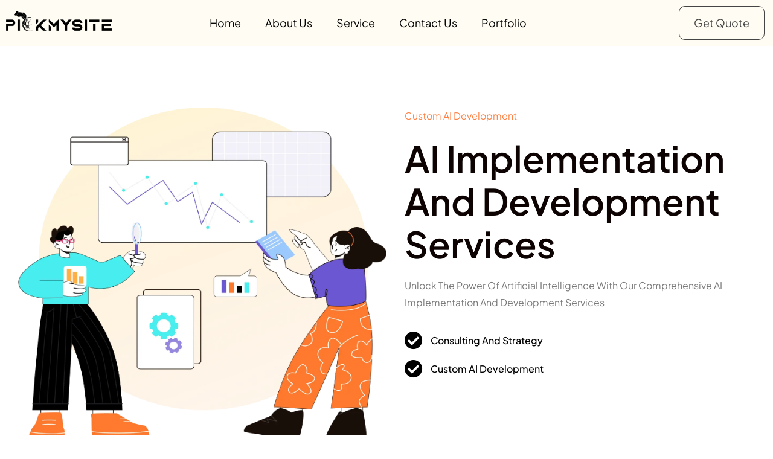

--- FILE ---
content_type: text/html; charset=UTF-8
request_url: https://pickmysite.in/ai-implementation-and-development-services/
body_size: 27989
content:
<!doctype html>
<html lang="en-US">
<head>
	<meta charset="UTF-8">
	<meta name="viewport" content="width=device-width, initial-scale=1">
	<link rel="profile" href="https://gmpg.org/xfn/11">
	<title>AI Implementation and Development Services &#8211; PickMySite</title>
<meta name='robots' content='max-image-preview:large' />
<link rel="alternate" type="application/rss+xml" title="PickMySite &raquo; Feed" href="https://pickmysite.in/feed/" />
<link rel="alternate" type="application/rss+xml" title="PickMySite &raquo; Comments Feed" href="https://pickmysite.in/comments/feed/" />
<link rel="alternate" title="oEmbed (JSON)" type="application/json+oembed" href="https://pickmysite.in/wp-json/oembed/1.0/embed?url=https%3A%2F%2Fpickmysite.in%2Fai-implementation-and-development-services%2F" />
<link rel="alternate" title="oEmbed (XML)" type="text/xml+oembed" href="https://pickmysite.in/wp-json/oembed/1.0/embed?url=https%3A%2F%2Fpickmysite.in%2Fai-implementation-and-development-services%2F&#038;format=xml" />
<style id='wp-img-auto-sizes-contain-inline-css'>
img:is([sizes=auto i],[sizes^="auto," i]){contain-intrinsic-size:3000px 1500px}
/*# sourceURL=wp-img-auto-sizes-contain-inline-css */
</style>

<style id='wp-emoji-styles-inline-css'>

	img.wp-smiley, img.emoji {
		display: inline !important;
		border: none !important;
		box-shadow: none !important;
		height: 1em !important;
		width: 1em !important;
		margin: 0 0.07em !important;
		vertical-align: -0.1em !important;
		background: none !important;
		padding: 0 !important;
	}
/*# sourceURL=wp-emoji-styles-inline-css */
</style>
<style id='global-styles-inline-css'>
:root{--wp--preset--aspect-ratio--square: 1;--wp--preset--aspect-ratio--4-3: 4/3;--wp--preset--aspect-ratio--3-4: 3/4;--wp--preset--aspect-ratio--3-2: 3/2;--wp--preset--aspect-ratio--2-3: 2/3;--wp--preset--aspect-ratio--16-9: 16/9;--wp--preset--aspect-ratio--9-16: 9/16;--wp--preset--color--black: #000000;--wp--preset--color--cyan-bluish-gray: #abb8c3;--wp--preset--color--white: #ffffff;--wp--preset--color--pale-pink: #f78da7;--wp--preset--color--vivid-red: #cf2e2e;--wp--preset--color--luminous-vivid-orange: #ff6900;--wp--preset--color--luminous-vivid-amber: #fcb900;--wp--preset--color--light-green-cyan: #7bdcb5;--wp--preset--color--vivid-green-cyan: #00d084;--wp--preset--color--pale-cyan-blue: #8ed1fc;--wp--preset--color--vivid-cyan-blue: #0693e3;--wp--preset--color--vivid-purple: #9b51e0;--wp--preset--gradient--vivid-cyan-blue-to-vivid-purple: linear-gradient(135deg,rgb(6,147,227) 0%,rgb(155,81,224) 100%);--wp--preset--gradient--light-green-cyan-to-vivid-green-cyan: linear-gradient(135deg,rgb(122,220,180) 0%,rgb(0,208,130) 100%);--wp--preset--gradient--luminous-vivid-amber-to-luminous-vivid-orange: linear-gradient(135deg,rgb(252,185,0) 0%,rgb(255,105,0) 100%);--wp--preset--gradient--luminous-vivid-orange-to-vivid-red: linear-gradient(135deg,rgb(255,105,0) 0%,rgb(207,46,46) 100%);--wp--preset--gradient--very-light-gray-to-cyan-bluish-gray: linear-gradient(135deg,rgb(238,238,238) 0%,rgb(169,184,195) 100%);--wp--preset--gradient--cool-to-warm-spectrum: linear-gradient(135deg,rgb(74,234,220) 0%,rgb(151,120,209) 20%,rgb(207,42,186) 40%,rgb(238,44,130) 60%,rgb(251,105,98) 80%,rgb(254,248,76) 100%);--wp--preset--gradient--blush-light-purple: linear-gradient(135deg,rgb(255,206,236) 0%,rgb(152,150,240) 100%);--wp--preset--gradient--blush-bordeaux: linear-gradient(135deg,rgb(254,205,165) 0%,rgb(254,45,45) 50%,rgb(107,0,62) 100%);--wp--preset--gradient--luminous-dusk: linear-gradient(135deg,rgb(255,203,112) 0%,rgb(199,81,192) 50%,rgb(65,88,208) 100%);--wp--preset--gradient--pale-ocean: linear-gradient(135deg,rgb(255,245,203) 0%,rgb(182,227,212) 50%,rgb(51,167,181) 100%);--wp--preset--gradient--electric-grass: linear-gradient(135deg,rgb(202,248,128) 0%,rgb(113,206,126) 100%);--wp--preset--gradient--midnight: linear-gradient(135deg,rgb(2,3,129) 0%,rgb(40,116,252) 100%);--wp--preset--font-size--small: 13px;--wp--preset--font-size--medium: 20px;--wp--preset--font-size--large: 36px;--wp--preset--font-size--x-large: 42px;--wp--preset--spacing--20: 0.44rem;--wp--preset--spacing--30: 0.67rem;--wp--preset--spacing--40: 1rem;--wp--preset--spacing--50: 1.5rem;--wp--preset--spacing--60: 2.25rem;--wp--preset--spacing--70: 3.38rem;--wp--preset--spacing--80: 5.06rem;--wp--preset--shadow--natural: 6px 6px 9px rgba(0, 0, 0, 0.2);--wp--preset--shadow--deep: 12px 12px 50px rgba(0, 0, 0, 0.4);--wp--preset--shadow--sharp: 6px 6px 0px rgba(0, 0, 0, 0.2);--wp--preset--shadow--outlined: 6px 6px 0px -3px rgb(255, 255, 255), 6px 6px rgb(0, 0, 0);--wp--preset--shadow--crisp: 6px 6px 0px rgb(0, 0, 0);}:root { --wp--style--global--content-size: 800px;--wp--style--global--wide-size: 1200px; }:where(body) { margin: 0; }.wp-site-blocks > .alignleft { float: left; margin-right: 2em; }.wp-site-blocks > .alignright { float: right; margin-left: 2em; }.wp-site-blocks > .aligncenter { justify-content: center; margin-left: auto; margin-right: auto; }:where(.wp-site-blocks) > * { margin-block-start: 24px; margin-block-end: 0; }:where(.wp-site-blocks) > :first-child { margin-block-start: 0; }:where(.wp-site-blocks) > :last-child { margin-block-end: 0; }:root { --wp--style--block-gap: 24px; }:root :where(.is-layout-flow) > :first-child{margin-block-start: 0;}:root :where(.is-layout-flow) > :last-child{margin-block-end: 0;}:root :where(.is-layout-flow) > *{margin-block-start: 24px;margin-block-end: 0;}:root :where(.is-layout-constrained) > :first-child{margin-block-start: 0;}:root :where(.is-layout-constrained) > :last-child{margin-block-end: 0;}:root :where(.is-layout-constrained) > *{margin-block-start: 24px;margin-block-end: 0;}:root :where(.is-layout-flex){gap: 24px;}:root :where(.is-layout-grid){gap: 24px;}.is-layout-flow > .alignleft{float: left;margin-inline-start: 0;margin-inline-end: 2em;}.is-layout-flow > .alignright{float: right;margin-inline-start: 2em;margin-inline-end: 0;}.is-layout-flow > .aligncenter{margin-left: auto !important;margin-right: auto !important;}.is-layout-constrained > .alignleft{float: left;margin-inline-start: 0;margin-inline-end: 2em;}.is-layout-constrained > .alignright{float: right;margin-inline-start: 2em;margin-inline-end: 0;}.is-layout-constrained > .aligncenter{margin-left: auto !important;margin-right: auto !important;}.is-layout-constrained > :where(:not(.alignleft):not(.alignright):not(.alignfull)){max-width: var(--wp--style--global--content-size);margin-left: auto !important;margin-right: auto !important;}.is-layout-constrained > .alignwide{max-width: var(--wp--style--global--wide-size);}body .is-layout-flex{display: flex;}.is-layout-flex{flex-wrap: wrap;align-items: center;}.is-layout-flex > :is(*, div){margin: 0;}body .is-layout-grid{display: grid;}.is-layout-grid > :is(*, div){margin: 0;}body{padding-top: 0px;padding-right: 0px;padding-bottom: 0px;padding-left: 0px;}a:where(:not(.wp-element-button)){text-decoration: underline;}:root :where(.wp-element-button, .wp-block-button__link){background-color: #32373c;border-width: 0;color: #fff;font-family: inherit;font-size: inherit;font-style: inherit;font-weight: inherit;letter-spacing: inherit;line-height: inherit;padding-top: calc(0.667em + 2px);padding-right: calc(1.333em + 2px);padding-bottom: calc(0.667em + 2px);padding-left: calc(1.333em + 2px);text-decoration: none;text-transform: inherit;}.has-black-color{color: var(--wp--preset--color--black) !important;}.has-cyan-bluish-gray-color{color: var(--wp--preset--color--cyan-bluish-gray) !important;}.has-white-color{color: var(--wp--preset--color--white) !important;}.has-pale-pink-color{color: var(--wp--preset--color--pale-pink) !important;}.has-vivid-red-color{color: var(--wp--preset--color--vivid-red) !important;}.has-luminous-vivid-orange-color{color: var(--wp--preset--color--luminous-vivid-orange) !important;}.has-luminous-vivid-amber-color{color: var(--wp--preset--color--luminous-vivid-amber) !important;}.has-light-green-cyan-color{color: var(--wp--preset--color--light-green-cyan) !important;}.has-vivid-green-cyan-color{color: var(--wp--preset--color--vivid-green-cyan) !important;}.has-pale-cyan-blue-color{color: var(--wp--preset--color--pale-cyan-blue) !important;}.has-vivid-cyan-blue-color{color: var(--wp--preset--color--vivid-cyan-blue) !important;}.has-vivid-purple-color{color: var(--wp--preset--color--vivid-purple) !important;}.has-black-background-color{background-color: var(--wp--preset--color--black) !important;}.has-cyan-bluish-gray-background-color{background-color: var(--wp--preset--color--cyan-bluish-gray) !important;}.has-white-background-color{background-color: var(--wp--preset--color--white) !important;}.has-pale-pink-background-color{background-color: var(--wp--preset--color--pale-pink) !important;}.has-vivid-red-background-color{background-color: var(--wp--preset--color--vivid-red) !important;}.has-luminous-vivid-orange-background-color{background-color: var(--wp--preset--color--luminous-vivid-orange) !important;}.has-luminous-vivid-amber-background-color{background-color: var(--wp--preset--color--luminous-vivid-amber) !important;}.has-light-green-cyan-background-color{background-color: var(--wp--preset--color--light-green-cyan) !important;}.has-vivid-green-cyan-background-color{background-color: var(--wp--preset--color--vivid-green-cyan) !important;}.has-pale-cyan-blue-background-color{background-color: var(--wp--preset--color--pale-cyan-blue) !important;}.has-vivid-cyan-blue-background-color{background-color: var(--wp--preset--color--vivid-cyan-blue) !important;}.has-vivid-purple-background-color{background-color: var(--wp--preset--color--vivid-purple) !important;}.has-black-border-color{border-color: var(--wp--preset--color--black) !important;}.has-cyan-bluish-gray-border-color{border-color: var(--wp--preset--color--cyan-bluish-gray) !important;}.has-white-border-color{border-color: var(--wp--preset--color--white) !important;}.has-pale-pink-border-color{border-color: var(--wp--preset--color--pale-pink) !important;}.has-vivid-red-border-color{border-color: var(--wp--preset--color--vivid-red) !important;}.has-luminous-vivid-orange-border-color{border-color: var(--wp--preset--color--luminous-vivid-orange) !important;}.has-luminous-vivid-amber-border-color{border-color: var(--wp--preset--color--luminous-vivid-amber) !important;}.has-light-green-cyan-border-color{border-color: var(--wp--preset--color--light-green-cyan) !important;}.has-vivid-green-cyan-border-color{border-color: var(--wp--preset--color--vivid-green-cyan) !important;}.has-pale-cyan-blue-border-color{border-color: var(--wp--preset--color--pale-cyan-blue) !important;}.has-vivid-cyan-blue-border-color{border-color: var(--wp--preset--color--vivid-cyan-blue) !important;}.has-vivid-purple-border-color{border-color: var(--wp--preset--color--vivid-purple) !important;}.has-vivid-cyan-blue-to-vivid-purple-gradient-background{background: var(--wp--preset--gradient--vivid-cyan-blue-to-vivid-purple) !important;}.has-light-green-cyan-to-vivid-green-cyan-gradient-background{background: var(--wp--preset--gradient--light-green-cyan-to-vivid-green-cyan) !important;}.has-luminous-vivid-amber-to-luminous-vivid-orange-gradient-background{background: var(--wp--preset--gradient--luminous-vivid-amber-to-luminous-vivid-orange) !important;}.has-luminous-vivid-orange-to-vivid-red-gradient-background{background: var(--wp--preset--gradient--luminous-vivid-orange-to-vivid-red) !important;}.has-very-light-gray-to-cyan-bluish-gray-gradient-background{background: var(--wp--preset--gradient--very-light-gray-to-cyan-bluish-gray) !important;}.has-cool-to-warm-spectrum-gradient-background{background: var(--wp--preset--gradient--cool-to-warm-spectrum) !important;}.has-blush-light-purple-gradient-background{background: var(--wp--preset--gradient--blush-light-purple) !important;}.has-blush-bordeaux-gradient-background{background: var(--wp--preset--gradient--blush-bordeaux) !important;}.has-luminous-dusk-gradient-background{background: var(--wp--preset--gradient--luminous-dusk) !important;}.has-pale-ocean-gradient-background{background: var(--wp--preset--gradient--pale-ocean) !important;}.has-electric-grass-gradient-background{background: var(--wp--preset--gradient--electric-grass) !important;}.has-midnight-gradient-background{background: var(--wp--preset--gradient--midnight) !important;}.has-small-font-size{font-size: var(--wp--preset--font-size--small) !important;}.has-medium-font-size{font-size: var(--wp--preset--font-size--medium) !important;}.has-large-font-size{font-size: var(--wp--preset--font-size--large) !important;}.has-x-large-font-size{font-size: var(--wp--preset--font-size--x-large) !important;}
:root :where(.wp-block-pullquote){font-size: 1.5em;line-height: 1.6;}
/*# sourceURL=global-styles-inline-css */
</style>
<link rel='stylesheet' id='hello-elementor-css' href='https://pickmysite.in/wp-content/themes/hello-elementor/assets/css/reset.css?ver=3.4.5' media='all' />
<link rel='stylesheet' id='hello-elementor-theme-style-css' href='https://pickmysite.in/wp-content/themes/hello-elementor/assets/css/theme.css?ver=3.4.5' media='all' />
<link rel='stylesheet' id='hello-elementor-header-footer-css' href='https://pickmysite.in/wp-content/themes/hello-elementor/assets/css/header-footer.css?ver=3.4.5' media='all' />
<link rel='stylesheet' id='elementor-frontend-css' href='https://pickmysite.in/wp-content/plugins/elementor/assets/css/frontend.min.css?ver=3.34.1' media='all' />
<link rel='stylesheet' id='elementor-post-5-css' href='https://pickmysite.in/wp-content/uploads/elementor/css/post-5.css?ver=1767829044' media='all' />
<link rel='stylesheet' id='widget-image-css' href='https://pickmysite.in/wp-content/plugins/elementor/assets/css/widget-image.min.css?ver=3.34.1' media='all' />
<link rel='stylesheet' id='widget-nav-menu-css' href='https://pickmysite.in/wp-content/plugins/elementor-pro/assets/css/widget-nav-menu.min.css?ver=3.34.0' media='all' />
<link rel='stylesheet' id='widget-social-icons-css' href='https://pickmysite.in/wp-content/plugins/elementor/assets/css/widget-social-icons.min.css?ver=3.34.1' media='all' />
<link rel='stylesheet' id='e-apple-webkit-css' href='https://pickmysite.in/wp-content/plugins/elementor/assets/css/conditionals/apple-webkit.min.css?ver=3.34.1' media='all' />
<link rel='stylesheet' id='widget-heading-css' href='https://pickmysite.in/wp-content/plugins/elementor/assets/css/widget-heading.min.css?ver=3.34.1' media='all' />
<link rel='stylesheet' id='widget-icon-list-css' href='https://pickmysite.in/wp-content/plugins/elementor/assets/css/widget-icon-list.min.css?ver=3.34.1' media='all' />
<link rel='stylesheet' id='widget-form-css' href='https://pickmysite.in/wp-content/plugins/elementor-pro/assets/css/widget-form.min.css?ver=3.34.0' media='all' />
<link rel='stylesheet' id='widget-divider-css' href='https://pickmysite.in/wp-content/plugins/elementor/assets/css/widget-divider.min.css?ver=3.34.1' media='all' />
<link rel='stylesheet' id='elementor-icons-css' href='https://pickmysite.in/wp-content/plugins/elementor/assets/lib/eicons/css/elementor-icons.min.css?ver=5.45.0' media='all' />
<link rel='stylesheet' id='e-shapes-css' href='https://pickmysite.in/wp-content/plugins/elementor/assets/css/conditionals/shapes.min.css?ver=3.34.1' media='all' />
<link rel='stylesheet' id='e-animation-fadeIn-css' href='https://pickmysite.in/wp-content/plugins/elementor/assets/lib/animations/styles/fadeIn.min.css?ver=3.34.1' media='all' />
<link rel='stylesheet' id='widget-icon-box-css' href='https://pickmysite.in/wp-content/plugins/elementor/assets/css/widget-icon-box.min.css?ver=3.34.1' media='all' />
<link rel='stylesheet' id='e-animation-float-css' href='https://pickmysite.in/wp-content/plugins/elementor/assets/lib/animations/styles/e-animation-float.min.css?ver=3.34.1' media='all' />
<link rel='stylesheet' id='widget-toggle-css' href='https://pickmysite.in/wp-content/plugins/elementor/assets/css/widget-toggle.min.css?ver=3.34.1' media='all' />
<link rel='stylesheet' id='jet-elements-css' href='https://pickmysite.in/wp-content/plugins/jet-elements/assets/css/jet-elements.css?ver=2.7.5.1' media='all' />
<link rel='stylesheet' id='jet-pricing-table-css' href='https://pickmysite.in/wp-content/plugins/jet-elements/assets/css/addons/jet-pricing-table.css?ver=2.7.5.1' media='all' />
<link rel='stylesheet' id='jet-pricing-table-skin-css' href='https://pickmysite.in/wp-content/plugins/jet-elements/assets/css/skin/jet-pricing-table.css?ver=2.7.5.1' media='all' />
<link rel='stylesheet' id='elementor-post-1433-css' href='https://pickmysite.in/wp-content/uploads/elementor/css/post-1433.css?ver=1767880630' media='all' />
<link rel='stylesheet' id='elementor-post-24-css' href='https://pickmysite.in/wp-content/uploads/elementor/css/post-24.css?ver=1767829045' media='all' />
<link rel='stylesheet' id='elementor-post-51-css' href='https://pickmysite.in/wp-content/uploads/elementor/css/post-51.css?ver=1767829045' media='all' />
<link rel='stylesheet' id='elementor-gf-local-plusjakartasans-css' href='https://pickmysite.in/wp-content/uploads/elementor/google-fonts/css/plusjakartasans.css?ver=1742298306' media='all' />
<link rel='stylesheet' id='elementor-gf-local-roboto-css' href='https://pickmysite.in/wp-content/uploads/elementor/google-fonts/css/roboto.css?ver=1742298318' media='all' />
<link rel='stylesheet' id='elementor-gf-local-yantramanav-css' href='https://pickmysite.in/wp-content/uploads/elementor/google-fonts/css/yantramanav.css?ver=1742298319' media='all' />
<link rel='stylesheet' id='elementor-gf-local-questrial-css' href='https://pickmysite.in/wp-content/uploads/elementor/google-fonts/css/questrial.css?ver=1745044194' media='all' />
<link rel='stylesheet' id='elementor-gf-local-inter-css' href='https://pickmysite.in/wp-content/uploads/elementor/google-fonts/css/inter.css?ver=1745044204' media='all' />
<link rel='stylesheet' id='elementor-icons-shared-0-css' href='https://pickmysite.in/wp-content/plugins/elementor/assets/lib/font-awesome/css/fontawesome.min.css?ver=5.15.3' media='all' />
<link rel='stylesheet' id='elementor-icons-fa-solid-css' href='https://pickmysite.in/wp-content/plugins/elementor/assets/lib/font-awesome/css/solid.min.css?ver=5.15.3' media='all' />
<link rel='stylesheet' id='elementor-icons-fa-regular-css' href='https://pickmysite.in/wp-content/plugins/elementor/assets/lib/font-awesome/css/regular.min.css?ver=5.15.3' media='all' />
<link rel='stylesheet' id='elementor-icons-fa-brands-css' href='https://pickmysite.in/wp-content/plugins/elementor/assets/lib/font-awesome/css/brands.min.css?ver=5.15.3' media='all' />
<script src="https://pickmysite.in/wp-includes/js/jquery/jquery.min.js?ver=3.7.1" id="jquery-core-js"></script>
<script src="https://pickmysite.in/wp-includes/js/jquery/jquery-migrate.min.js?ver=3.4.1" id="jquery-migrate-js"></script>
<link rel="https://api.w.org/" href="https://pickmysite.in/wp-json/" /><link rel="alternate" title="JSON" type="application/json" href="https://pickmysite.in/wp-json/wp/v2/pages/1433" /><link rel="EditURI" type="application/rsd+xml" title="RSD" href="https://pickmysite.in/xmlrpc.php?rsd" />
<meta name="generator" content="WordPress 6.9" />
<link rel="canonical" href="https://pickmysite.in/ai-implementation-and-development-services/" />
<link rel='shortlink' href='https://pickmysite.in/?p=1433' />
<meta name="generator" content="Elementor 3.34.1; features: additional_custom_breakpoints; settings: css_print_method-external, google_font-enabled, font_display-swap">
			<style>
				.e-con.e-parent:nth-of-type(n+4):not(.e-lazyloaded):not(.e-no-lazyload),
				.e-con.e-parent:nth-of-type(n+4):not(.e-lazyloaded):not(.e-no-lazyload) * {
					background-image: none !important;
				}
				@media screen and (max-height: 1024px) {
					.e-con.e-parent:nth-of-type(n+3):not(.e-lazyloaded):not(.e-no-lazyload),
					.e-con.e-parent:nth-of-type(n+3):not(.e-lazyloaded):not(.e-no-lazyload) * {
						background-image: none !important;
					}
				}
				@media screen and (max-height: 640px) {
					.e-con.e-parent:nth-of-type(n+2):not(.e-lazyloaded):not(.e-no-lazyload),
					.e-con.e-parent:nth-of-type(n+2):not(.e-lazyloaded):not(.e-no-lazyload) * {
						background-image: none !important;
					}
				}
			</style>
			<link rel="icon" href="https://pickmysite.in/wp-content/uploads/2023/05/cropped-pickmysite_logo-32x32.png" sizes="32x32" />
<link rel="icon" href="https://pickmysite.in/wp-content/uploads/2023/05/cropped-pickmysite_logo-192x192.png" sizes="192x192" />
<link rel="apple-touch-icon" href="https://pickmysite.in/wp-content/uploads/2023/05/cropped-pickmysite_logo-180x180.png" />
<meta name="msapplication-TileImage" content="https://pickmysite.in/wp-content/uploads/2023/05/cropped-pickmysite_logo-270x270.png" />
</head>
<body class="wp-singular page-template-default page page-id-1433 wp-custom-logo wp-embed-responsive wp-theme-hello-elementor hello-elementor-default elementor-default elementor-template-full-width elementor-kit-5 elementor-page elementor-page-1433">


<a class="skip-link screen-reader-text" href="#content">Skip to content</a>

		<header data-elementor-type="header" data-elementor-id="24" class="elementor elementor-24 elementor-location-header" data-elementor-post-type="elementor_library">
					<section class="elementor-section elementor-top-section elementor-element elementor-element-0380bcb elementor-section-boxed elementor-section-height-default elementor-section-height-default" data-id="0380bcb" data-element_type="section" data-settings="{&quot;background_background&quot;:&quot;classic&quot;,&quot;jet_parallax_layout_list&quot;:[]}">
						<div class="elementor-container elementor-column-gap-default">
					<div class="elementor-column elementor-col-33 elementor-top-column elementor-element elementor-element-b6ef453" data-id="b6ef453" data-element_type="column">
			<div class="elementor-widget-wrap elementor-element-populated">
						<div class="elementor-element elementor-element-7bbc1e5 elementor-widget elementor-widget-image" data-id="7bbc1e5" data-element_type="widget" data-widget_type="image.default">
				<div class="elementor-widget-container">
																<a href="https://pickmysite.in">
							<img fetchpriority="high" width="800" height="192" src="https://pickmysite.in/wp-content/uploads/2023/05/pickmysite_logo.png" class="attachment-large size-large wp-image-35" alt="" srcset="https://pickmysite.in/wp-content/uploads/2023/05/pickmysite_logo.png 1024w, https://pickmysite.in/wp-content/uploads/2023/05/pickmysite_logo-300x72.png 300w, https://pickmysite.in/wp-content/uploads/2023/05/pickmysite_logo-768x185.png 768w" sizes="(max-width: 800px) 100vw, 800px" />								</a>
															</div>
				</div>
					</div>
		</div>
				<div class="elementor-column elementor-col-33 elementor-top-column elementor-element elementor-element-97ed387" data-id="97ed387" data-element_type="column">
			<div class="elementor-widget-wrap elementor-element-populated">
						<div class="elementor-element elementor-element-229f461 elementor-nav-menu__align-center elementor-nav-menu--stretch elementor-nav-menu--dropdown-tablet elementor-nav-menu__text-align-aside elementor-nav-menu--toggle elementor-nav-menu--burger elementor-widget elementor-widget-nav-menu" data-id="229f461" data-element_type="widget" data-settings="{&quot;full_width&quot;:&quot;stretch&quot;,&quot;layout&quot;:&quot;horizontal&quot;,&quot;submenu_icon&quot;:{&quot;value&quot;:&quot;&lt;i class=\&quot;fas fa-caret-down\&quot; aria-hidden=\&quot;true\&quot;&gt;&lt;\/i&gt;&quot;,&quot;library&quot;:&quot;fa-solid&quot;},&quot;toggle&quot;:&quot;burger&quot;}" data-widget_type="nav-menu.default">
				<div class="elementor-widget-container">
								<nav aria-label="Menu" class="elementor-nav-menu--main elementor-nav-menu__container elementor-nav-menu--layout-horizontal e--pointer-none">
				<ul id="menu-1-229f461" class="elementor-nav-menu"><li class="menu-item menu-item-type-post_type menu-item-object-page menu-item-home menu-item-380"><a href="https://pickmysite.in/" class="elementor-item">Home</a></li>
<li class="menu-item menu-item-type-post_type menu-item-object-page menu-item-381"><a href="https://pickmysite.in/about-us/" class="elementor-item">About Us</a></li>
<li class="menu-item menu-item-type-post_type menu-item-object-page current-menu-ancestor current-menu-parent current_page_parent current_page_ancestor menu-item-has-children menu-item-384"><a href="https://pickmysite.in/service/" class="elementor-item">Service</a>
<ul class="sub-menu elementor-nav-menu--dropdown">
	<li class="menu-item menu-item-type-post_type menu-item-object-page menu-item-1682"><a href="https://pickmysite.in/search-engine-optimization/" class="elementor-sub-item">Search Engine Optimization</a></li>
	<li class="menu-item menu-item-type-post_type menu-item-object-page menu-item-722"><a href="https://pickmysite.in/facebook-promotion/" class="elementor-sub-item">Facebook promotion</a></li>
	<li class="menu-item menu-item-type-post_type menu-item-object-page menu-item-724"><a href="https://pickmysite.in/conversion-marketing/" class="elementor-sub-item">Conversion marketing</a></li>
	<li class="menu-item menu-item-type-post_type menu-item-object-page menu-item-1104"><a href="https://pickmysite.in/email-marketing-services/" class="elementor-sub-item">Email Marketing Services</a></li>
	<li class="menu-item menu-item-type-post_type menu-item-object-page menu-item-1237"><a href="https://pickmysite.in/website-development-services/" class="elementor-sub-item">Website Development Services</a></li>
	<li class="menu-item menu-item-type-post_type menu-item-object-page menu-item-1349"><a href="https://pickmysite.in/ecommerce-development-services/" class="elementor-sub-item">Ecommerce Development Services</a></li>
	<li class="menu-item menu-item-type-post_type menu-item-object-page menu-item-1431"><a href="https://pickmysite.in/website-and-webapps-automation-services/" class="elementor-sub-item">Website and WebApps Automation Services</a></li>
	<li class="menu-item menu-item-type-post_type menu-item-object-page current-menu-item page_item page-item-1433 current_page_item menu-item-1546"><a href="https://pickmysite.in/ai-implementation-and-development-services/" aria-current="page" class="elementor-sub-item elementor-item-active">AI Implementation and Development Services</a></li>
</ul>
</li>
<li class="menu-item menu-item-type-post_type menu-item-object-page menu-item-382"><a href="https://pickmysite.in/contact-us/" class="elementor-item">Contact Us</a></li>
<li class="menu-item menu-item-type-post_type menu-item-object-page menu-item-1729"><a href="https://pickmysite.in/portfolio/" class="elementor-item">Portfolio</a></li>
</ul>			</nav>
					<div class="elementor-menu-toggle" role="button" tabindex="0" aria-label="Menu Toggle" aria-expanded="false">
			<i aria-hidden="true" role="presentation" class="elementor-menu-toggle__icon--open eicon-menu-bar"></i><i aria-hidden="true" role="presentation" class="elementor-menu-toggle__icon--close eicon-close"></i>		</div>
					<nav class="elementor-nav-menu--dropdown elementor-nav-menu__container" aria-hidden="true">
				<ul id="menu-2-229f461" class="elementor-nav-menu"><li class="menu-item menu-item-type-post_type menu-item-object-page menu-item-home menu-item-380"><a href="https://pickmysite.in/" class="elementor-item" tabindex="-1">Home</a></li>
<li class="menu-item menu-item-type-post_type menu-item-object-page menu-item-381"><a href="https://pickmysite.in/about-us/" class="elementor-item" tabindex="-1">About Us</a></li>
<li class="menu-item menu-item-type-post_type menu-item-object-page current-menu-ancestor current-menu-parent current_page_parent current_page_ancestor menu-item-has-children menu-item-384"><a href="https://pickmysite.in/service/" class="elementor-item" tabindex="-1">Service</a>
<ul class="sub-menu elementor-nav-menu--dropdown">
	<li class="menu-item menu-item-type-post_type menu-item-object-page menu-item-1682"><a href="https://pickmysite.in/search-engine-optimization/" class="elementor-sub-item" tabindex="-1">Search Engine Optimization</a></li>
	<li class="menu-item menu-item-type-post_type menu-item-object-page menu-item-722"><a href="https://pickmysite.in/facebook-promotion/" class="elementor-sub-item" tabindex="-1">Facebook promotion</a></li>
	<li class="menu-item menu-item-type-post_type menu-item-object-page menu-item-724"><a href="https://pickmysite.in/conversion-marketing/" class="elementor-sub-item" tabindex="-1">Conversion marketing</a></li>
	<li class="menu-item menu-item-type-post_type menu-item-object-page menu-item-1104"><a href="https://pickmysite.in/email-marketing-services/" class="elementor-sub-item" tabindex="-1">Email Marketing Services</a></li>
	<li class="menu-item menu-item-type-post_type menu-item-object-page menu-item-1237"><a href="https://pickmysite.in/website-development-services/" class="elementor-sub-item" tabindex="-1">Website Development Services</a></li>
	<li class="menu-item menu-item-type-post_type menu-item-object-page menu-item-1349"><a href="https://pickmysite.in/ecommerce-development-services/" class="elementor-sub-item" tabindex="-1">Ecommerce Development Services</a></li>
	<li class="menu-item menu-item-type-post_type menu-item-object-page menu-item-1431"><a href="https://pickmysite.in/website-and-webapps-automation-services/" class="elementor-sub-item" tabindex="-1">Website and WebApps Automation Services</a></li>
	<li class="menu-item menu-item-type-post_type menu-item-object-page current-menu-item page_item page-item-1433 current_page_item menu-item-1546"><a href="https://pickmysite.in/ai-implementation-and-development-services/" aria-current="page" class="elementor-sub-item elementor-item-active" tabindex="-1">AI Implementation and Development Services</a></li>
</ul>
</li>
<li class="menu-item menu-item-type-post_type menu-item-object-page menu-item-382"><a href="https://pickmysite.in/contact-us/" class="elementor-item" tabindex="-1">Contact Us</a></li>
<li class="menu-item menu-item-type-post_type menu-item-object-page menu-item-1729"><a href="https://pickmysite.in/portfolio/" class="elementor-item" tabindex="-1">Portfolio</a></li>
</ul>			</nav>
						</div>
				</div>
					</div>
		</div>
				<div class="elementor-column elementor-col-33 elementor-top-column elementor-element elementor-element-f54e794 elementor-hidden-mobile" data-id="f54e794" data-element_type="column">
			<div class="elementor-widget-wrap elementor-element-populated">
						<div class="elementor-element elementor-element-bfdfa2f elementor-align-right elementor-widget elementor-widget-button" data-id="bfdfa2f" data-element_type="widget" data-widget_type="button.default">
				<div class="elementor-widget-container">
									<div class="elementor-button-wrapper">
					<a class="elementor-button elementor-button-link elementor-size-sm" href="https://pickmysite.in/contact-us/">
						<span class="elementor-button-content-wrapper">
									<span class="elementor-button-text">Get Quote</span>
					</span>
					</a>
				</div>
								</div>
				</div>
					</div>
		</div>
					</div>
		</section>
				</header>
				<div data-elementor-type="wp-page" data-elementor-id="1433" class="elementor elementor-1433" data-elementor-post-type="page">
						<section class="elementor-section elementor-top-section elementor-element elementor-element-efa7ad2 elementor-reverse-tablet elementor-reverse-mobile elementor-section-boxed elementor-section-height-default elementor-section-height-default" data-id="efa7ad2" data-element_type="section" data-settings="{&quot;jet_parallax_layout_list&quot;:[]}">
						<div class="elementor-container elementor-column-gap-default">
					<div class="elementor-column elementor-col-50 elementor-top-column elementor-element elementor-element-e82b029" data-id="e82b029" data-element_type="column">
			<div class="elementor-widget-wrap elementor-element-populated">
						<div class="elementor-element elementor-element-369dca6 elementor-widget elementor-widget-image" data-id="369dca6" data-element_type="widget" data-widget_type="image.default">
				<div class="elementor-widget-container">
															<img decoding="async" width="1383" height="1356" src="https://pickmysite.in/wp-content/uploads/2023/07/image-section.webp" class="attachment-full size-full wp-image-584" alt="" srcset="https://pickmysite.in/wp-content/uploads/2023/07/image-section.webp 1383w, https://pickmysite.in/wp-content/uploads/2023/07/image-section-300x294.webp 300w, https://pickmysite.in/wp-content/uploads/2023/07/image-section-1024x1004.webp 1024w, https://pickmysite.in/wp-content/uploads/2023/07/image-section-768x753.webp 768w" sizes="(max-width: 1383px) 100vw, 1383px" />															</div>
				</div>
					</div>
		</div>
				<div class="elementor-column elementor-col-50 elementor-top-column elementor-element elementor-element-7ca7fd4" data-id="7ca7fd4" data-element_type="column">
			<div class="elementor-widget-wrap elementor-element-populated">
						<div class="elementor-element elementor-element-68e0184 elementor-widget elementor-widget-heading" data-id="68e0184" data-element_type="widget" data-widget_type="heading.default">
				<div class="elementor-widget-container">
					<h2 class="elementor-heading-title elementor-size-default">Custom AI Development</h2>				</div>
				</div>
				<div class="elementor-element elementor-element-41b872a elementor-widget elementor-widget-heading" data-id="41b872a" data-element_type="widget" data-widget_type="heading.default">
				<div class="elementor-widget-container">
					<h2 class="elementor-heading-title elementor-size-default">AI Implementation and Development Services</h2>				</div>
				</div>
				<div class="elementor-element elementor-element-90b0b37 elementor-widget elementor-widget-text-editor" data-id="90b0b37" data-element_type="widget" data-widget_type="text-editor.default">
				<div class="elementor-widget-container">
									<p>Unlock the Power of Artificial Intelligence with Our Comprehensive AI Implementation and Development Services</p>								</div>
				</div>
				<div class="elementor-element elementor-element-09ee71b elementor-mobile-align-start elementor-widget__width-initial elementor-widget-mobile__width-initial elementor-icon-list--layout-traditional elementor-list-item-link-full_width elementor-widget elementor-widget-icon-list" data-id="09ee71b" data-element_type="widget" data-widget_type="icon-list.default">
				<div class="elementor-widget-container">
							<ul class="elementor-icon-list-items">
							<li class="elementor-icon-list-item">
											<span class="elementor-icon-list-icon">
							<i aria-hidden="true" class="fas fa-check-circle"></i>						</span>
										<span class="elementor-icon-list-text">Consulting and Strategy</span>
									</li>
								<li class="elementor-icon-list-item">
											<span class="elementor-icon-list-icon">
							<i aria-hidden="true" class="fas fa-check-circle"></i>						</span>
										<span class="elementor-icon-list-text">Custom AI Development</span>
									</li>
						</ul>
						</div>
				</div>
					</div>
		</div>
					</div>
		</section>
				<section class="elementor-section elementor-top-section elementor-element elementor-element-6b125158 elementor-section-boxed elementor-section-height-default elementor-section-height-default" data-id="6b125158" data-element_type="section" data-settings="{&quot;jet_parallax_layout_list&quot;:[],&quot;background_background&quot;:&quot;classic&quot;}">
						<div class="elementor-container elementor-column-gap-default">
					<div class="elementor-column elementor-col-50 elementor-top-column elementor-element elementor-element-5b72a3ab" data-id="5b72a3ab" data-element_type="column" data-settings="{&quot;background_background&quot;:&quot;classic&quot;}">
			<div class="elementor-widget-wrap elementor-element-populated">
						<div class="elementor-element elementor-element-7e99bbff elementor-widget elementor-widget-heading" data-id="7e99bbff" data-element_type="widget" data-widget_type="heading.default">
				<div class="elementor-widget-container">
					<h2 class="elementor-heading-title elementor-size-default">Effortless Automation for Seamless Online Experiences</h2>				</div>
				</div>
				<div class="elementor-element elementor-element-18092c3b elementor-widget__width-initial elementor-widget elementor-widget-heading" data-id="18092c3b" data-element_type="widget" data-widget_type="heading.default">
				<div class="elementor-widget-container">
					<h2 class="elementor-heading-title elementor-size-default">Are You Ready to Transform Your Business? </h2>				</div>
				</div>
				<div class="elementor-element elementor-element-5c7c3588 elementor-widget elementor-widget-text-editor" data-id="5c7c3588" data-element_type="widget" data-widget_type="text-editor.default">
				<div class="elementor-widget-container">
									<p>If you&#8217;re ready to take your business to the next level, our AI Implementation and Development Services are tailored to meet your specific needs.</p>								</div>
				</div>
				<div class="elementor-element elementor-element-617a0386 elementor-align-left elementor-widget elementor-widget-button" data-id="617a0386" data-element_type="widget" data-widget_type="button.default">
				<div class="elementor-widget-container">
									<div class="elementor-button-wrapper">
					<a class="elementor-button elementor-button-link elementor-size-md" href="#">
						<span class="elementor-button-content-wrapper">
									<span class="elementor-button-text">Get Started</span>
					</span>
					</a>
				</div>
								</div>
				</div>
					</div>
		</div>
				<div class="elementor-column elementor-col-50 elementor-top-column elementor-element elementor-element-69b427f2" data-id="69b427f2" data-element_type="column">
			<div class="elementor-widget-wrap elementor-element-populated">
						<div class="elementor-element elementor-element-3608afad elementor-widget elementor-widget-image" data-id="3608afad" data-element_type="widget" data-widget_type="image.default">
				<div class="elementor-widget-container">
															<img decoding="async" width="571" height="586" src="https://pickmysite.in/wp-content/uploads/2023/07/image-7-79kngn599cgp7fzwvmbatyblnra0lz4f2g2lzc7zkx0.webp" class="attachment-full size-full wp-image-629" alt="" srcset="https://pickmysite.in/wp-content/uploads/2023/07/image-7-79kngn599cgp7fzwvmbatyblnra0lz4f2g2lzc7zkx0.webp 571w, https://pickmysite.in/wp-content/uploads/2023/07/image-7-79kngn599cgp7fzwvmbatyblnra0lz4f2g2lzc7zkx0-292x300.webp 292w" sizes="(max-width: 571px) 100vw, 571px" />															</div>
				</div>
					</div>
		</div>
					</div>
		</section>
				<section class="elementor-section elementor-top-section elementor-element elementor-element-971a4b elementor-section-height-min-height elementor-section-boxed elementor-section-height-default elementor-section-items-middle" data-id="971a4b" data-element_type="section" data-settings="{&quot;jet_parallax_layout_list&quot;:[],&quot;background_background&quot;:&quot;classic&quot;,&quot;shape_divider_top&quot;:&quot;mountains&quot;}">
					<div class="elementor-shape elementor-shape-top" aria-hidden="true" data-negative="false">
			<svg xmlns="http://www.w3.org/2000/svg" viewBox="0 0 1000 100" preserveAspectRatio="none">
	<path class="elementor-shape-fill" opacity="0.33" d="M473,67.3c-203.9,88.3-263.1-34-320.3,0C66,119.1,0,59.7,0,59.7V0h1000v59.7 c0,0-62.1,26.1-94.9,29.3c-32.8,3.3-62.8-12.3-75.8-22.1C806,49.6,745.3,8.7,694.9,4.7S492.4,59,473,67.3z"/>
	<path class="elementor-shape-fill" opacity="0.66" d="M734,67.3c-45.5,0-77.2-23.2-129.1-39.1c-28.6-8.7-150.3-10.1-254,39.1 s-91.7-34.4-149.2,0C115.7,118.3,0,39.8,0,39.8V0h1000v36.5c0,0-28.2-18.5-92.1-18.5C810.2,18.1,775.7,67.3,734,67.3z"/>
	<path class="elementor-shape-fill" d="M766.1,28.9c-200-57.5-266,65.5-395.1,19.5C242,1.8,242,5.4,184.8,20.6C128,35.8,132.3,44.9,89.9,52.5C28.6,63.7,0,0,0,0 h1000c0,0-9.9,40.9-83.6,48.1S829.6,47,766.1,28.9z"/>
</svg>		</div>
					<div class="elementor-container elementor-column-gap-default">
					<div class="elementor-column elementor-col-100 elementor-top-column elementor-element elementor-element-22f11c19" data-id="22f11c19" data-element_type="column">
			<div class="elementor-widget-wrap elementor-element-populated">
						<div class="elementor-element elementor-element-770744b8 elementor-widget elementor-widget-heading" data-id="770744b8" data-element_type="widget" data-widget_type="heading.default">
				<div class="elementor-widget-container">
					<h2 class="elementor-heading-title elementor-size-default">transform your business operations and enhance customer experiences</h2>				</div>
				</div>
				<div class="elementor-element elementor-element-3b024223 elementor-widget elementor-widget-heading" data-id="3b024223" data-element_type="widget" data-widget_type="heading.default">
				<div class="elementor-widget-container">
					<h2 class="elementor-heading-title elementor-size-default">Are you looking to harness the potential of artificial intelligence</h2>				</div>
				</div>
				<div class="elementor-element elementor-element-2e881a7 elementor-widget__width-initial elementor-widget elementor-widget-text-editor" data-id="2e881a7" data-element_type="widget" data-widget_type="text-editor.default">
				<div class="elementor-widget-container">
									<p> Our AI Implementation and Development Services offer end-to-end solutions tailored to your specific needs.</p>								</div>
				</div>
					</div>
		</div>
					</div>
		</section>
				<section class="elementor-section elementor-top-section elementor-element elementor-element-f8f4af7 elementor-section-boxed elementor-section-height-default elementor-section-height-default" data-id="f8f4af7" data-element_type="section" data-settings="{&quot;jet_parallax_layout_list&quot;:[]}">
						<div class="elementor-container elementor-column-gap-no">
					<div class="elementor-column elementor-col-100 elementor-top-column elementor-element elementor-element-e1c6455" data-id="e1c6455" data-element_type="column">
			<div class="elementor-widget-wrap elementor-element-populated">
						<div class="elementor-element elementor-element-fb6ce5c elementor-invisible elementor-widget elementor-widget-heading" data-id="fb6ce5c" data-element_type="widget" data-settings="{&quot;_animation&quot;:&quot;fadeIn&quot;,&quot;_animation_delay&quot;:400}" data-widget_type="heading.default">
				<div class="elementor-widget-container">
					<h2 class="elementor-heading-title elementor-size-default">Uncover New Possibilities with AI </h2>				</div>
				</div>
				<div class="elementor-element elementor-element-037d023 elementor-widget elementor-widget-text-editor" data-id="037d023" data-element_type="widget" data-widget_type="text-editor.default">
				<div class="elementor-widget-container">
									<p>With our comprehensive suite of services, we offer you the opportunity to unlock the full potential of AI and revolutionize your operations. Our expert team of AI consultants will work closely with you to understand your unique business challenges and objectives.</p>								</div>
				</div>
					</div>
		</div>
					</div>
		</section>
				<section class="elementor-section elementor-top-section elementor-element elementor-element-b0f72a0 elementor-section-boxed elementor-section-height-default elementor-section-height-default" data-id="b0f72a0" data-element_type="section" data-settings="{&quot;jet_parallax_layout_list&quot;:[]}">
						<div class="elementor-container elementor-column-gap-no">
					<div class="elementor-column elementor-col-25 elementor-top-column elementor-element elementor-element-8b79065 elementor-invisible" data-id="8b79065" data-element_type="column" data-settings="{&quot;animation&quot;:&quot;fadeIn&quot;}">
			<div class="elementor-widget-wrap elementor-element-populated">
						<div class="elementor-element elementor-element-4b87b0e elementor-view-stacked elementor-shape-square elementor-position-block-start elementor-mobile-position-block-start elementor-widget elementor-widget-icon-box" data-id="4b87b0e" data-element_type="widget" data-widget_type="icon-box.default">
				<div class="elementor-widget-container">
							<div class="elementor-icon-box-wrapper">

						<div class="elementor-icon-box-icon">
				<span  class="elementor-icon">
				<i aria-hidden="true" class="far fa-money-bill-alt"></i>				</span>
			</div>
			
						<div class="elementor-icon-box-content">

									<h3 class="elementor-icon-box-title">
						<span  >
							Cost Savings						</span>
					</h3>
				
									<p class="elementor-icon-box-description">
						AI implementation can lead to significant cost savings by automating processes and reducing errors.					</p>
				
			</div>
			
		</div>
						</div>
				</div>
				<div class="elementor-element elementor-element-4497f50 elementor-mobile-align-center elementor-widget elementor-widget-button" data-id="4497f50" data-element_type="widget" data-widget_type="button.default">
				<div class="elementor-widget-container">
									<div class="elementor-button-wrapper">
					<a class="elementor-button elementor-button-link elementor-size-sm elementor-animation-float" href="#">
						<span class="elementor-button-content-wrapper">
						<span class="elementor-button-icon">
				<svg xmlns="http://www.w3.org/2000/svg" id="a6042377-6c7a-4624-ae4d-6a120e867893" data-name="Layer 1" width="18.2139" height="19.4141" viewBox="0 0 18.2139 19.4141"><polygon points="8.507 0 7.093 1.414 14.386 8.707 0 8.707 0 10.707 14.386 10.707 7.093 18 8.507 19.414 18.214 9.707 8.507 0"></polygon></svg>			</span>
									<span class="elementor-button-text">Learn more</span>
					</span>
					</a>
				</div>
								</div>
				</div>
					</div>
		</div>
				<div class="elementor-column elementor-col-25 elementor-top-column elementor-element elementor-element-1c18422 elementor-invisible" data-id="1c18422" data-element_type="column" data-settings="{&quot;animation&quot;:&quot;fadeIn&quot;,&quot;animation_delay&quot;:200}">
			<div class="elementor-widget-wrap elementor-element-populated">
						<div class="elementor-element elementor-element-cf116b2 elementor-view-stacked elementor-shape-square elementor-position-block-start elementor-mobile-position-block-start elementor-widget elementor-widget-icon-box" data-id="cf116b2" data-element_type="widget" data-widget_type="icon-box.default">
				<div class="elementor-widget-container">
							<div class="elementor-icon-box-wrapper">

						<div class="elementor-icon-box-icon">
				<span  class="elementor-icon">
				<i aria-hidden="true" class="fas fa-backspace"></i>				</span>
			</div>
			
						<div class="elementor-icon-box-content">

									<h3 class="elementor-icon-box-title">
						<span  >
							Risk Mitigation						</span>
					</h3>
				
									<p class="elementor-icon-box-description">
						AI implementation can help identify potential risks and predict outcomes by analyzing data and patterns.					</p>
				
			</div>
			
		</div>
						</div>
				</div>
				<div class="elementor-element elementor-element-fc92325 elementor-mobile-align-center elementor-widget elementor-widget-button" data-id="fc92325" data-element_type="widget" data-widget_type="button.default">
				<div class="elementor-widget-container">
									<div class="elementor-button-wrapper">
					<a class="elementor-button elementor-button-link elementor-size-sm elementor-animation-float" href="#">
						<span class="elementor-button-content-wrapper">
						<span class="elementor-button-icon">
				<svg xmlns="http://www.w3.org/2000/svg" id="a6042377-6c7a-4624-ae4d-6a120e867893" data-name="Layer 1" width="18.2139" height="19.4141" viewBox="0 0 18.2139 19.4141"><polygon points="8.507 0 7.093 1.414 14.386 8.707 0 8.707 0 10.707 14.386 10.707 7.093 18 8.507 19.414 18.214 9.707 8.507 0"></polygon></svg>			</span>
									<span class="elementor-button-text">Learn more</span>
					</span>
					</a>
				</div>
								</div>
				</div>
					</div>
		</div>
				<div class="elementor-column elementor-col-25 elementor-top-column elementor-element elementor-element-d0eba7c elementor-invisible" data-id="d0eba7c" data-element_type="column" data-settings="{&quot;animation&quot;:&quot;fadeIn&quot;}">
			<div class="elementor-widget-wrap elementor-element-populated">
						<div class="elementor-element elementor-element-6f8b468 elementor-view-stacked elementor-shape-square elementor-position-block-start elementor-mobile-position-block-start elementor-widget elementor-widget-icon-box" data-id="6f8b468" data-element_type="widget" data-widget_type="icon-box.default">
				<div class="elementor-widget-container">
							<div class="elementor-icon-box-wrapper">

						<div class="elementor-icon-box-icon">
				<span  class="elementor-icon">
				<i aria-hidden="true" class="fas fa-balance-scale"></i>				</span>
			</div>
			
						<div class="elementor-icon-box-content">

									<h3 class="elementor-icon-box-title">
						<span  >
							Scalability						</span>
					</h3>
				
									<p class="elementor-icon-box-description">
						AI systems are highly scalable, allowing organizations to handle growing data volumes and increasing . 					</p>
				
			</div>
			
		</div>
						</div>
				</div>
				<div class="elementor-element elementor-element-dc35cec elementor-mobile-align-center elementor-widget elementor-widget-button" data-id="dc35cec" data-element_type="widget" data-widget_type="button.default">
				<div class="elementor-widget-container">
									<div class="elementor-button-wrapper">
					<a class="elementor-button elementor-button-link elementor-size-sm elementor-animation-float" href="#">
						<span class="elementor-button-content-wrapper">
						<span class="elementor-button-icon">
				<svg xmlns="http://www.w3.org/2000/svg" id="a6042377-6c7a-4624-ae4d-6a120e867893" data-name="Layer 1" width="18.2139" height="19.4141" viewBox="0 0 18.2139 19.4141"><polygon points="8.507 0 7.093 1.414 14.386 8.707 0 8.707 0 10.707 14.386 10.707 7.093 18 8.507 19.414 18.214 9.707 8.507 0"></polygon></svg>			</span>
									<span class="elementor-button-text">Learn more</span>
					</span>
					</a>
				</div>
								</div>
				</div>
					</div>
		</div>
				<div class="elementor-column elementor-col-25 elementor-top-column elementor-element elementor-element-3375f70" data-id="3375f70" data-element_type="column">
			<div class="elementor-widget-wrap elementor-element-populated">
						<div class="elementor-element elementor-element-90293cf elementor-view-stacked elementor-shape-square elementor-position-block-start elementor-mobile-position-block-start elementor-widget elementor-widget-icon-box" data-id="90293cf" data-element_type="widget" data-widget_type="icon-box.default">
				<div class="elementor-widget-container">
							<div class="elementor-icon-box-wrapper">

						<div class="elementor-icon-box-icon">
				<span  class="elementor-icon">
				<i aria-hidden="true" class="fas fa-user-secret"></i>				</span>
			</div>
			
						<div class="elementor-icon-box-content">

									<h3 class="elementor-icon-box-title">
						<span  >
							Enhanced Security						</span>
					</h3>
				
									<p class="elementor-icon-box-description">
						AI can strengthen security measures by automating threat detection, anomaly detection, robust protection, and fraud prevention.					</p>
				
			</div>
			
		</div>
						</div>
				</div>
				<div class="elementor-element elementor-element-e89fb49 elementor-mobile-align-center elementor-widget elementor-widget-button" data-id="e89fb49" data-element_type="widget" data-widget_type="button.default">
				<div class="elementor-widget-container">
									<div class="elementor-button-wrapper">
					<a class="elementor-button elementor-button-link elementor-size-sm elementor-animation-float" href="#">
						<span class="elementor-button-content-wrapper">
						<span class="elementor-button-icon">
				<svg xmlns="http://www.w3.org/2000/svg" id="a6042377-6c7a-4624-ae4d-6a120e867893" data-name="Layer 1" width="18.2139" height="19.4141" viewBox="0 0 18.2139 19.4141"><polygon points="8.507 0 7.093 1.414 14.386 8.707 0 8.707 0 10.707 14.386 10.707 7.093 18 8.507 19.414 18.214 9.707 8.507 0"></polygon></svg>			</span>
									<span class="elementor-button-text">Learn more</span>
					</span>
					</a>
				</div>
								</div>
				</div>
					</div>
		</div>
					</div>
		</section>
				<section class="elementor-section elementor-top-section elementor-element elementor-element-76aeaabb elementor-section-boxed elementor-section-height-default elementor-section-height-default" data-id="76aeaabb" data-element_type="section" data-settings="{&quot;jet_parallax_layout_list&quot;:[],&quot;background_background&quot;:&quot;classic&quot;}">
						<div class="elementor-container elementor-column-gap-default">
					<div class="elementor-column elementor-col-50 elementor-top-column elementor-element elementor-element-5710b72f" data-id="5710b72f" data-element_type="column">
			<div class="elementor-widget-wrap elementor-element-populated">
						<div class="elementor-element elementor-element-6eee4b8c elementor-widget elementor-widget-image" data-id="6eee4b8c" data-element_type="widget" data-widget_type="image.default">
				<div class="elementor-widget-container">
															<img loading="lazy" decoding="async" width="2560" height="1707" src="https://pickmysite.in/wp-content/uploads/2023/07/ai-technology-brain-background-digital-transformation-concept-scaled.jpg" class="attachment-full size-full wp-image-1499" alt="" srcset="https://pickmysite.in/wp-content/uploads/2023/07/ai-technology-brain-background-digital-transformation-concept-scaled.jpg 2560w, https://pickmysite.in/wp-content/uploads/2023/07/ai-technology-brain-background-digital-transformation-concept-300x200.jpg 300w, https://pickmysite.in/wp-content/uploads/2023/07/ai-technology-brain-background-digital-transformation-concept-1024x683.jpg 1024w, https://pickmysite.in/wp-content/uploads/2023/07/ai-technology-brain-background-digital-transformation-concept-768x512.jpg 768w, https://pickmysite.in/wp-content/uploads/2023/07/ai-technology-brain-background-digital-transformation-concept-1536x1024.jpg 1536w, https://pickmysite.in/wp-content/uploads/2023/07/ai-technology-brain-background-digital-transformation-concept-2048x1365.jpg 2048w" sizes="(max-width: 2560px) 100vw, 2560px" />															</div>
				</div>
					</div>
		</div>
				<div class="elementor-column elementor-col-50 elementor-top-column elementor-element elementor-element-24f67bbc" data-id="24f67bbc" data-element_type="column">
			<div class="elementor-widget-wrap elementor-element-populated">
						<div class="elementor-element elementor-element-be296c8 elementor-widget elementor-widget-heading" data-id="be296c8" data-element_type="widget" data-widget_type="heading.default">
				<div class="elementor-widget-container">
					<h2 class="elementor-heading-title elementor-size-default">What We Do</h2>				</div>
				</div>
				<div class="elementor-element elementor-element-308fa9d1 elementor-widget__width-initial elementor-widget elementor-widget-heading" data-id="308fa9d1" data-element_type="widget" data-widget_type="heading.default">
				<div class="elementor-widget-container">
					<h2 class="elementor-heading-title elementor-size-default">Innovation and Competitive Edge</h2>				</div>
				</div>
				<div class="elementor-element elementor-element-1f4ccc04 elementor-widget elementor-widget-text-editor" data-id="1f4ccc04" data-element_type="widget" data-widget_type="text-editor.default">
				<div class="elementor-widget-container">
									<p>By embracing AI technologies, organizations can stay at the forefront of innovation and gain a competitive edge in their respective industries. AI implementation enables the development of new products, services, and business models that cater to evolving customer demands.</p>								</div>
				</div>
				<div class="elementor-element elementor-element-9b0cf86 elementor-icon-list--layout-traditional elementor-list-item-link-full_width elementor-widget elementor-widget-icon-list" data-id="9b0cf86" data-element_type="widget" data-widget_type="icon-list.default">
				<div class="elementor-widget-container">
							<ul class="elementor-icon-list-items">
							<li class="elementor-icon-list-item">
											<span class="elementor-icon-list-icon">
							<i aria-hidden="true" class="fas fa-check-circle"></i>						</span>
										<span class="elementor-icon-list-text">Enhanced Efficiency and Productivity</span>
									</li>
								<li class="elementor-icon-list-item">
											<span class="elementor-icon-list-icon">
							<i aria-hidden="true" class="fas fa-check-circle"></i>						</span>
										<span class="elementor-icon-list-text">Improved Decision-Making</span>
									</li>
								<li class="elementor-icon-list-item">
											<span class="elementor-icon-list-icon">
							<i aria-hidden="true" class="fas fa-check-circle"></i>						</span>
										<span class="elementor-icon-list-text">Advanced Data Analytics</span>
									</li>
						</ul>
						</div>
				</div>
					</div>
		</div>
					</div>
		</section>
				<section class="elementor-section elementor-top-section elementor-element elementor-element-288d08c1 elementor-section-height-min-height elementor-section-boxed elementor-section-height-default elementor-section-items-middle" data-id="288d08c1" data-element_type="section" data-settings="{&quot;jet_parallax_layout_list&quot;:[],&quot;background_background&quot;:&quot;classic&quot;}">
							<div class="elementor-background-overlay"></div>
							<div class="elementor-container elementor-column-gap-default">
					<div class="elementor-column elementor-col-100 elementor-top-column elementor-element elementor-element-7d8b323b" data-id="7d8b323b" data-element_type="column">
			<div class="elementor-widget-wrap elementor-element-populated">
						<div class="elementor-element elementor-element-23025d61 elementor-widget elementor-widget-heading" data-id="23025d61" data-element_type="widget" data-widget_type="heading.default">
				<div class="elementor-widget-container">
					<h2 class="elementor-heading-title elementor-size-default">Get In Touch</h2>				</div>
				</div>
				<div class="elementor-element elementor-element-2406ce9 elementor-widget__width-initial elementor-widget elementor-widget-heading" data-id="2406ce9" data-element_type="widget" data-widget_type="heading.default">
				<div class="elementor-widget-container">
					<h2 class="elementor-heading-title elementor-size-default">Be Sure To Let Us<br> Know If You 
Have Any Questions.</h2>				</div>
				</div>
				<div class="elementor-element elementor-element-6a84d315 elementor-button-align-center elementor-widget elementor-widget-form" data-id="6a84d315" data-element_type="widget" data-settings="{&quot;step_next_label&quot;:&quot;Next&quot;,&quot;step_previous_label&quot;:&quot;Previous&quot;,&quot;button_width&quot;:&quot;100&quot;,&quot;step_type&quot;:&quot;number_text&quot;,&quot;step_icon_shape&quot;:&quot;circle&quot;}" data-widget_type="form.default">
				<div class="elementor-widget-container">
							<form class="elementor-form" method="post" name="New Form" aria-label="New Form">
			<input type="hidden" name="post_id" value="1433"/>
			<input type="hidden" name="form_id" value="6a84d315"/>
			<input type="hidden" name="referer_title" value="AI Implementation and Development Services" />

							<input type="hidden" name="queried_id" value="1433"/>
			
			<div class="elementor-form-fields-wrapper elementor-labels-above">
								<div class="elementor-field-type-text elementor-field-group elementor-column elementor-field-group-name elementor-col-33">
												<label for="form-field-name" class="elementor-field-label">
								Name							</label>
														<input size="1" type="text" name="form_fields[name]" id="form-field-name" class="elementor-field elementor-size-sm  elementor-field-textual" placeholder="Name">
											</div>
								<div class="elementor-field-type-tel elementor-field-group elementor-column elementor-field-group-email elementor-col-33 elementor-field-required">
												<label for="form-field-email" class="elementor-field-label">
								Email							</label>
								<input size="1" type="tel" name="form_fields[email]" id="form-field-email" class="elementor-field elementor-size-sm  elementor-field-textual" placeholder="Email" required="required" pattern="[0-9()#&amp;+*-=.]+" title="Only numbers and phone characters (#, -, *, etc) are accepted.">

						</div>
								<div class="elementor-field-type-email elementor-field-group elementor-column elementor-field-group-field_126a57d elementor-col-33 elementor-field-required">
												<label for="form-field-field_126a57d" class="elementor-field-label">
								Phone							</label>
														<input size="1" type="email" name="form_fields[field_126a57d]" id="form-field-field_126a57d" class="elementor-field elementor-size-sm  elementor-field-textual" placeholder="phone" required="required">
											</div>
								<div class="elementor-field-type-textarea elementor-field-group elementor-column elementor-field-group-message elementor-col-100">
												<label for="form-field-message" class="elementor-field-label">
								Your Message							</label>
						<textarea class="elementor-field-textual elementor-field  elementor-size-sm" name="form_fields[message]" id="form-field-message" rows="4" placeholder="Message"></textarea>				</div>
								<div class="elementor-field-group elementor-column elementor-field-type-submit elementor-col-100 e-form__buttons">
					<button class="elementor-button elementor-size-xs" type="submit">
						<span class="elementor-button-content-wrapper">
																						<span class="elementor-button-text">submit Now</span>
													</span>
					</button>
				</div>
			</div>
		</form>
						</div>
				</div>
					</div>
		</div>
					</div>
		</section>
				<section class="elementor-section elementor-top-section elementor-element elementor-element-3ed01978 elementor-section-boxed elementor-section-height-default elementor-section-height-default" data-id="3ed01978" data-element_type="section" data-settings="{&quot;jet_parallax_layout_list&quot;:[],&quot;background_background&quot;:&quot;classic&quot;}">
						<div class="elementor-container elementor-column-gap-default">
					<div class="elementor-column elementor-col-33 elementor-top-column elementor-element elementor-element-491998c2" data-id="491998c2" data-element_type="column">
			<div class="elementor-widget-wrap elementor-element-populated">
						<div class="elementor-element elementor-element-2901f41e elementor-widget elementor-widget-image" data-id="2901f41e" data-element_type="widget" data-widget_type="image.default">
				<div class="elementor-widget-container">
															<img loading="lazy" decoding="async" width="253" height="319" src="https://pickmysite.in/wp-content/uploads/2023/07/faq2.png" class="attachment-large size-large wp-image-1159" alt="" srcset="https://pickmysite.in/wp-content/uploads/2023/07/faq2.png 253w, https://pickmysite.in/wp-content/uploads/2023/07/faq2-238x300.png 238w" sizes="(max-width: 253px) 100vw, 253px" />															</div>
				</div>
					</div>
		</div>
				<div class="elementor-column elementor-col-33 elementor-top-column elementor-element elementor-element-100d07df" data-id="100d07df" data-element_type="column">
			<div class="elementor-widget-wrap elementor-element-populated">
						<div class="elementor-element elementor-element-4531cab1 elementor-widget elementor-widget-heading" data-id="4531cab1" data-element_type="widget" data-widget_type="heading.default">
				<div class="elementor-widget-container">
					<h2 class="elementor-heading-title elementor-size-default">AI Implementation And Development Services</h2>				</div>
				</div>
				<div class="elementor-element elementor-element-7eb2d74 elementor-widget elementor-widget-heading" data-id="7eb2d74" data-element_type="widget" data-widget_type="heading.default">
				<div class="elementor-widget-container">
					<h2 class="elementor-heading-title elementor-size-default">Frequently Asked Questions</h2>				</div>
				</div>
				<div class="elementor-element elementor-element-56ee95fc elementor-widget elementor-widget-toggle" data-id="56ee95fc" data-element_type="widget" data-widget_type="toggle.default">
				<div class="elementor-widget-container">
							<div class="elementor-toggle">
							<div class="elementor-toggle-item">
					<div id="elementor-tab-title-1451" class="elementor-tab-title" data-tab="1" role="button" aria-controls="elementor-tab-content-1451" aria-expanded="false">
												<span class="elementor-toggle-icon elementor-toggle-icon-right" aria-hidden="true">
															<span class="elementor-toggle-icon-closed"><svg xmlns="http://www.w3.org/2000/svg" id="a85d90db-00d8-4d15-94d7-0e9a44d0e04a" data-name="Layer 1" width="17" height="17" viewBox="0 0 17 17"><polygon points="17 6 11 6 11 0 6 0 6 6 0 6 0 11 6 11 6 17 11 17 11 11 17 11 17 6"></polygon></svg></span>
								<span class="elementor-toggle-icon-opened"><svg xmlns="http://www.w3.org/2000/svg" id="e4ecf9bc-00f6-4480-8685-06790c0ed9a9" data-name="Layer 1" width="17" height="5" viewBox="0 0 17 5"><rect width="17" height="5"></rect></svg></span>
													</span>
												<a class="elementor-toggle-title" tabindex="0">What is AI implementation?</a>
					</div>

					<div id="elementor-tab-content-1451" class="elementor-tab-content elementor-clearfix" data-tab="1" role="region" aria-labelledby="elementor-tab-title-1451"><p>AI implementation refers to the process of integrating artificial intelligence technologies, such as machine learning algorithms, natural language processing, computer vision, and robotics, into existing systems or creating new AI-powered solutions to solve specific business problems.</p></div>
				</div>
							<div class="elementor-toggle-item">
					<div id="elementor-tab-title-1452" class="elementor-tab-title" data-tab="2" role="button" aria-controls="elementor-tab-content-1452" aria-expanded="false">
												<span class="elementor-toggle-icon elementor-toggle-icon-right" aria-hidden="true">
															<span class="elementor-toggle-icon-closed"><svg xmlns="http://www.w3.org/2000/svg" id="a85d90db-00d8-4d15-94d7-0e9a44d0e04a" data-name="Layer 1" width="17" height="17" viewBox="0 0 17 17"><polygon points="17 6 11 6 11 0 6 0 6 6 0 6 0 11 6 11 6 17 11 17 11 11 17 11 17 6"></polygon></svg></span>
								<span class="elementor-toggle-icon-opened"><svg xmlns="http://www.w3.org/2000/svg" id="e4ecf9bc-00f6-4480-8685-06790c0ed9a9" data-name="Layer 1" width="17" height="5" viewBox="0 0 17 5"><rect width="17" height="5"></rect></svg></span>
													</span>
												<a class="elementor-toggle-title" tabindex="0">How can AI implementation benefit my business?</a>
					</div>

					<div id="elementor-tab-content-1452" class="elementor-tab-content elementor-clearfix" data-tab="2" role="region" aria-labelledby="elementor-tab-title-1452"><p>AI implementation can benefit your business by enhancing efficiency and productivity, improving decision-making, reducing costs, personalizing customer experiences, enabling advanced data analytics, mitigating risks, strengthening security, driving innovation, and gaining a competitive edge.</p></div>
				</div>
							<div class="elementor-toggle-item">
					<div id="elementor-tab-title-1453" class="elementor-tab-title" data-tab="3" role="button" aria-controls="elementor-tab-content-1453" aria-expanded="false">
												<span class="elementor-toggle-icon elementor-toggle-icon-right" aria-hidden="true">
															<span class="elementor-toggle-icon-closed"><svg xmlns="http://www.w3.org/2000/svg" id="a85d90db-00d8-4d15-94d7-0e9a44d0e04a" data-name="Layer 1" width="17" height="17" viewBox="0 0 17 17"><polygon points="17 6 11 6 11 0 6 0 6 6 0 6 0 11 6 11 6 17 11 17 11 11 17 11 17 6"></polygon></svg></span>
								<span class="elementor-toggle-icon-opened"><svg xmlns="http://www.w3.org/2000/svg" id="e4ecf9bc-00f6-4480-8685-06790c0ed9a9" data-name="Layer 1" width="17" height="5" viewBox="0 0 17 5"><rect width="17" height="5"></rect></svg></span>
													</span>
												<a class="elementor-toggle-title" tabindex="0">What industries can benefit from AI implementation?</a>
					</div>

					<div id="elementor-tab-content-1453" class="elementor-tab-content elementor-clearfix" data-tab="3" role="region" aria-labelledby="elementor-tab-title-1453"><p>AI implementation can benefit a wide range of industries, including healthcare, finance, retail, manufacturing, transportation, customer service, marketing, and many more. Virtually any industry that deals with data and complex processes can leverage AI to improve their operations.</p></div>
				</div>
										<script type="application/ld+json">{"@context":"https:\/\/schema.org","@type":"FAQPage","mainEntity":[{"@type":"Question","name":"What is AI implementation?","acceptedAnswer":{"@type":"Answer","text":"<p>AI implementation refers to the process of integrating artificial intelligence technologies, such as machine learning algorithms, natural language processing, computer vision, and robotics, into existing systems or creating new AI-powered solutions to solve specific business problems.<\/p>"}},{"@type":"Question","name":"How can AI implementation benefit my business?","acceptedAnswer":{"@type":"Answer","text":"<p>AI implementation can benefit your business by enhancing efficiency and productivity, improving decision-making, reducing costs, personalizing customer experiences, enabling advanced data analytics, mitigating risks, strengthening security, driving innovation, and gaining a competitive edge.<\/p>"}},{"@type":"Question","name":"What industries can benefit from AI implementation?","acceptedAnswer":{"@type":"Answer","text":"<p>AI implementation can benefit a wide range of industries, including healthcare, finance, retail, manufacturing, transportation, customer service, marketing, and many more. Virtually any industry that deals with data and complex processes can leverage AI to improve their operations.<\/p>"}}]}</script>
					</div>
						</div>
				</div>
					</div>
		</div>
				<div class="elementor-column elementor-col-33 elementor-top-column elementor-element elementor-element-32f737f1" data-id="32f737f1" data-element_type="column">
			<div class="elementor-widget-wrap elementor-element-populated">
						<div class="elementor-element elementor-element-57931021 elementor-widget elementor-widget-image" data-id="57931021" data-element_type="widget" data-widget_type="image.default">
				<div class="elementor-widget-container">
															<img loading="lazy" decoding="async" width="275" height="298" src="https://pickmysite.in/wp-content/uploads/2023/07/faq1.png" class="attachment-large size-large wp-image-1158" alt="" />															</div>
				</div>
					</div>
		</div>
					</div>
		</section>
				<section class="elementor-section elementor-top-section elementor-element elementor-element-1c039024 elementor-hidden-desktop elementor-hidden-tablet elementor-hidden-mobile elementor-section-boxed elementor-section-height-default elementor-section-height-default" data-id="1c039024" data-element_type="section" data-settings="{&quot;jet_parallax_layout_list&quot;:[],&quot;background_background&quot;:&quot;classic&quot;}">
						<div class="elementor-container elementor-column-gap-default">
					<div class="elementor-column elementor-col-100 elementor-top-column elementor-element elementor-element-4a1ba1da" data-id="4a1ba1da" data-element_type="column">
			<div class="elementor-widget-wrap elementor-element-populated">
						<div class="elementor-element elementor-element-307ef896 elementor-widget elementor-widget-heading" data-id="307ef896" data-element_type="widget" data-widget_type="heading.default">
				<div class="elementor-widget-container">
					<h2 class="elementor-heading-title elementor-size-default">Pricing Plan
</h2>				</div>
				</div>
				<div class="elementor-element elementor-element-3838e978 elementor-widget elementor-widget-heading" data-id="3838e978" data-element_type="widget" data-widget_type="heading.default">
				<div class="elementor-widget-container">
					<h2 class="elementor-heading-title elementor-size-default">Choose Your Simple &amp; <br>Effective Plan
</h2>				</div>
				</div>
				<div class="elementor-element elementor-element-4d5eee2 elementor-widget elementor-widget-text-editor" data-id="4d5eee2" data-element_type="widget" data-widget_type="text-editor.default">
				<div class="elementor-widget-container">
									<p>Take Your Business To The Next Level And Beat Your Competition Before They Beat Your Business. Contact Us Today To See How We Can Help Your Business To Reach Your Goal.</p>								</div>
				</div>
				<section class="elementor-section elementor-inner-section elementor-element elementor-element-60cef716 elementor-section-boxed elementor-section-height-default elementor-section-height-default" data-id="60cef716" data-element_type="section" data-settings="{&quot;jet_parallax_layout_list&quot;:[]}">
						<div class="elementor-container elementor-column-gap-default">
					<div class="elementor-column elementor-col-25 elementor-inner-column elementor-element elementor-element-34e035f3" data-id="34e035f3" data-element_type="column">
			<div class="elementor-widget-wrap elementor-element-populated">
						<div class="elementor-element elementor-element-6e96f4ac elementor-widget elementor-widget-jet-pricing-table" data-id="6e96f4ac" data-element_type="widget" data-widget_type="jet-pricing-table.default">
				<div class="elementor-widget-container">
					<div class="elementor-jet-pricing-table jet-elements"><div class="pricing-table ">
	<div class="pricing-table__heading">
		<h2 class="pricing-table__title">Basic Plan</h2>	</div>	<div class="pricing-table__price"><span class="pricing-table__price-val">2999</span><span class="pricing-table__price-suffix">/per month</span></div>	<div class="pricing-table__features">
	<div class="pricing-table__fold-mask pricing-table-unfold-state"><div class="pricing-feature pricing-feature-4675786 item-included">
	<div class="pricing-feature__inner"><span class="item-bullet jet-elements-icon"><i aria-hidden="true" class="fas fa-check"></i></span><span class="pricing-feature__text">AI system analysis and consultation</span></div>
</div><div class="pricing-feature pricing-feature-3ad077d item-included">
	<div class="pricing-feature__inner"><span class="item-bullet jet-elements-icon"><i aria-hidden="true" class="fas fa-check"></i></span><span class="pricing-feature__text">Development of a single AI model or application</span></div>
</div><div class="pricing-feature pricing-feature-5910dbf item-included">
	<div class="pricing-feature__inner"><span class="item-bullet jet-elements-icon"><i aria-hidden="true" class="fas fa-check"></i></span><span class="pricing-feature__text">Integration of the AI model into existing systems</span></div>
</div><div class="pricing-feature pricing-feature-769fec2 item-excluded">
	<div class="pricing-feature__inner"><span class="item-bullet jet-elements-icon"><i aria-hidden="true" class="fas fa-times"></i></span><span class="pricing-feature__text">Basic testing and validation</span></div>
</div><div class="pricing-feature pricing-feature-34d2be3 item-excluded">
	<div class="pricing-feature__inner"><span class="item-bullet jet-elements-icon"><i aria-hidden="true" class="fas fa-times"></i></span><span class="pricing-feature__text">All features of the Basic Package</span></div>
</div><div class="pricing-feature pricing-feature-2cf786d item-excluded">
	<div class="pricing-feature__inner"><span class="item-bullet jet-elements-icon"><i aria-hidden="true" class="fas fa-times"></i></span><span class="pricing-feature__text">Development of up to three AI models or applications</span></div>
</div><div class="pricing-feature pricing-feature-aba4536 item-excluded">
	<div class="pricing-feature__inner"><span class="item-bullet jet-elements-icon"><i aria-hidden="true" class="fas fa-times"></i></span><span class="pricing-feature__text">Performance optimization</span></div>
</div><div class="pricing-feature pricing-feature-b853e2c item-excluded">
	<div class="pricing-feature__inner"><span class="item-bullet jet-elements-icon"><i aria-hidden="true" class="fas fa-times"></i></span><span class="pricing-feature__text">Priority access to new AI technologies and updates</span></div>
</div>	</div>
	</div>	<div class="pricing-table__action">
		<a class="elementor-button elementor-size-md pricing-table-button button-auto-size" href="#" target="_blank">Select Plan</a>
	</div>	</div>
</div>				</div>
				</div>
					</div>
		</div>
				<div class="elementor-column elementor-col-25 elementor-inner-column elementor-element elementor-element-dfb05b8" data-id="dfb05b8" data-element_type="column">
			<div class="elementor-widget-wrap elementor-element-populated">
						<div class="elementor-element elementor-element-7381d61 elementor-widget elementor-widget-jet-pricing-table" data-id="7381d61" data-element_type="widget" data-widget_type="jet-pricing-table.default">
				<div class="elementor-widget-container">
					<div class="elementor-jet-pricing-table jet-elements"><div class="pricing-table ">
	<div class="pricing-table__heading">
		<h2 class="pricing-table__title">Standard Plan</h2>	</div>	<div class="pricing-table__price"><span class="pricing-table__price-val">3999</span><span class="pricing-table__price-suffix">/per month</span></div>	<div class="pricing-table__features">
	<div class="pricing-table__fold-mask pricing-table-unfold-state"><div class="pricing-feature pricing-feature-4675786 item-included">
	<div class="pricing-feature__inner"><span class="item-bullet jet-elements-icon"><i aria-hidden="true" class="fas fa-check"></i></span><span class="pricing-feature__text">AI system analysis and consultation</span></div>
</div><div class="pricing-feature pricing-feature-3ad077d item-included">
	<div class="pricing-feature__inner"><span class="item-bullet jet-elements-icon"><i aria-hidden="true" class="fas fa-check"></i></span><span class="pricing-feature__text">Development of a single AI model or application</span></div>
</div><div class="pricing-feature pricing-feature-5910dbf item-included">
	<div class="pricing-feature__inner"><span class="item-bullet jet-elements-icon"><i aria-hidden="true" class="fas fa-check"></i></span><span class="pricing-feature__text">Integration of the AI model into existing systems</span></div>
</div><div class="pricing-feature pricing-feature-769fec2 item-included">
	<div class="pricing-feature__inner"><span class="item-bullet jet-elements-icon"><i aria-hidden="true" class="fas fa-check"></i></span><span class="pricing-feature__text">Basic testing and validation</span></div>
</div><div class="pricing-feature pricing-feature-34d2be3 item-included">
	<div class="pricing-feature__inner"><span class="item-bullet jet-elements-icon"><i aria-hidden="true" class="fas fa-check"></i></span><span class="pricing-feature__text">All features of the Basic Package</span></div>
</div><div class="pricing-feature pricing-feature-2cf786d item-excluded">
	<div class="pricing-feature__inner"><span class="item-bullet jet-elements-icon"><i aria-hidden="true" class="fas fa-times"></i></span><span class="pricing-feature__text">Development of up to three AI models or applications</span></div>
</div><div class="pricing-feature pricing-feature-aba4536 item-excluded">
	<div class="pricing-feature__inner"><span class="item-bullet jet-elements-icon"><i aria-hidden="true" class="fas fa-times"></i></span><span class="pricing-feature__text">Performance optimization</span></div>
</div><div class="pricing-feature pricing-feature-b853e2c item-excluded">
	<div class="pricing-feature__inner"><span class="item-bullet jet-elements-icon"><i aria-hidden="true" class="fas fa-times"></i></span><span class="pricing-feature__text">Priority access to new AI technologies and updates</span></div>
</div>	</div>
	</div>	<div class="pricing-table__action">
		<a class="elementor-button elementor-size-md pricing-table-button button-auto-size" href="#" target="_blank">Select Plan</a>
	</div>	</div>
</div>				</div>
				</div>
					</div>
		</div>
				<div class="elementor-column elementor-col-25 elementor-inner-column elementor-element elementor-element-f034fc2" data-id="f034fc2" data-element_type="column">
			<div class="elementor-widget-wrap elementor-element-populated">
						<div class="elementor-element elementor-element-12421a7 elementor-widget elementor-widget-jet-pricing-table" data-id="12421a7" data-element_type="widget" data-widget_type="jet-pricing-table.default">
				<div class="elementor-widget-container">
					<div class="elementor-jet-pricing-table jet-elements"><div class="pricing-table ">
	<div class="pricing-table__heading">
		<h2 class="pricing-table__title">Premium Plan</h2>	</div>	<div class="pricing-table__price"><span class="pricing-table__price-val">6999</span><span class="pricing-table__price-suffix">/per month</span></div>	<div class="pricing-table__features">
	<div class="pricing-table__fold-mask pricing-table-unfold-state"><div class="pricing-feature pricing-feature-4675786 item-included">
	<div class="pricing-feature__inner"><span class="item-bullet jet-elements-icon"><i aria-hidden="true" class="fas fa-check"></i></span><span class="pricing-feature__text">AI system analysis and consultation</span></div>
</div><div class="pricing-feature pricing-feature-3ad077d item-included">
	<div class="pricing-feature__inner"><span class="item-bullet jet-elements-icon"><i aria-hidden="true" class="fas fa-check"></i></span><span class="pricing-feature__text">Development of a single AI model or application</span></div>
</div><div class="pricing-feature pricing-feature-5910dbf item-included">
	<div class="pricing-feature__inner"><span class="item-bullet jet-elements-icon"><i aria-hidden="true" class="fas fa-check"></i></span><span class="pricing-feature__text">Integration of the AI model into existing systems</span></div>
</div><div class="pricing-feature pricing-feature-769fec2 item-included">
	<div class="pricing-feature__inner"><span class="item-bullet jet-elements-icon"><i aria-hidden="true" class="fas fa-check"></i></span><span class="pricing-feature__text">Basic testing and validation</span></div>
</div><div class="pricing-feature pricing-feature-34d2be3 item-included">
	<div class="pricing-feature__inner"><span class="item-bullet jet-elements-icon"><i aria-hidden="true" class="fas fa-check"></i></span><span class="pricing-feature__text">All features of the Basic Package</span></div>
</div><div class="pricing-feature pricing-feature-2cf786d item-included">
	<div class="pricing-feature__inner"><span class="item-bullet jet-elements-icon"><i aria-hidden="true" class="fas fa-check"></i></span><span class="pricing-feature__text">Development of up to three AI models or applications</span></div>
</div><div class="pricing-feature pricing-feature-aba4536 item-excluded">
	<div class="pricing-feature__inner"><span class="item-bullet jet-elements-icon"><i aria-hidden="true" class="fas fa-times"></i></span><span class="pricing-feature__text">Performance optimization</span></div>
</div><div class="pricing-feature pricing-feature-b853e2c item-excluded">
	<div class="pricing-feature__inner"><span class="item-bullet jet-elements-icon"><i aria-hidden="true" class="fas fa-times"></i></span><span class="pricing-feature__text">Priority access to new AI technologies and updates</span></div>
</div>	</div>
	</div>	<div class="pricing-table__action">
		<a class="elementor-button elementor-size-md pricing-table-button button-auto-size" href="#" target="_blank">Select Plan</a>
	</div>	</div>
</div>				</div>
				</div>
					</div>
		</div>
				<div class="elementor-column elementor-col-25 elementor-inner-column elementor-element elementor-element-c5d7830" data-id="c5d7830" data-element_type="column">
			<div class="elementor-widget-wrap elementor-element-populated">
						<div class="elementor-element elementor-element-3c6f6d9 elementor-widget elementor-widget-jet-pricing-table" data-id="3c6f6d9" data-element_type="widget" data-widget_type="jet-pricing-table.default">
				<div class="elementor-widget-container">
					<div class="elementor-jet-pricing-table jet-elements"><div class="pricing-table ">
	<div class="pricing-table__heading">
		<h2 class="pricing-table__title">Platinum Plan</h2>	</div>	<div class="pricing-table__price"><span class="pricing-table__price-val">9999</span><span class="pricing-table__price-suffix">/per month</span></div>	<div class="pricing-table__features">
	<div class="pricing-table__fold-mask pricing-table-unfold-state"><div class="pricing-feature pricing-feature-4675786 item-included">
	<div class="pricing-feature__inner"><span class="item-bullet jet-elements-icon"><i aria-hidden="true" class="fas fa-check"></i></span><span class="pricing-feature__text">AI system analysis and consultation</span></div>
</div><div class="pricing-feature pricing-feature-3ad077d item-included">
	<div class="pricing-feature__inner"><span class="item-bullet jet-elements-icon"><i aria-hidden="true" class="fas fa-check"></i></span><span class="pricing-feature__text">Development of a single AI model or application</span></div>
</div><div class="pricing-feature pricing-feature-5910dbf item-included">
	<div class="pricing-feature__inner"><span class="item-bullet jet-elements-icon"><i aria-hidden="true" class="fas fa-check"></i></span><span class="pricing-feature__text">Integration of the AI model into existing systems</span></div>
</div><div class="pricing-feature pricing-feature-769fec2 item-included">
	<div class="pricing-feature__inner"><span class="item-bullet jet-elements-icon"><i aria-hidden="true" class="fas fa-check"></i></span><span class="pricing-feature__text">Basic testing and validation</span></div>
</div><div class="pricing-feature pricing-feature-34d2be3 item-included">
	<div class="pricing-feature__inner"><span class="item-bullet jet-elements-icon"><i aria-hidden="true" class="fas fa-check"></i></span><span class="pricing-feature__text">All features of the Basic Package</span></div>
</div><div class="pricing-feature pricing-feature-2cf786d item-included">
	<div class="pricing-feature__inner"><span class="item-bullet jet-elements-icon"><i aria-hidden="true" class="fas fa-check"></i></span><span class="pricing-feature__text">Development of up to three AI models or applications</span></div>
</div><div class="pricing-feature pricing-feature-aba4536 item-included">
	<div class="pricing-feature__inner"><span class="item-bullet jet-elements-icon"><i aria-hidden="true" class="fas fa-check"></i></span><span class="pricing-feature__text">Performance optimization</span></div>
</div><div class="pricing-feature pricing-feature-b853e2c item-included">
	<div class="pricing-feature__inner"><span class="item-bullet jet-elements-icon"><i aria-hidden="true" class="fas fa-check"></i></span><span class="pricing-feature__text">Priority access to new AI technologies and updates</span></div>
</div>	</div>
	</div>	<div class="pricing-table__action">
		<a class="elementor-button elementor-size-md pricing-table-button button-auto-size" href="https://pickmysite.in/index.php/contact-us/" target="_blank">Contact Us</a>
	</div>	</div>
</div>				</div>
				</div>
					</div>
		</div>
					</div>
		</section>
					</div>
		</div>
					</div>
		</section>
				<section class="elementor-section elementor-top-section elementor-element elementor-element-47786df8 elementor-section-boxed elementor-section-height-default elementor-section-height-default" data-id="47786df8" data-element_type="section" data-settings="{&quot;jet_parallax_layout_list&quot;:[],&quot;background_background&quot;:&quot;classic&quot;}">
						<div class="elementor-container elementor-column-gap-default">
					<div class="elementor-column elementor-col-50 elementor-top-column elementor-element elementor-element-74b5b316" data-id="74b5b316" data-element_type="column" data-settings="{&quot;background_background&quot;:&quot;classic&quot;}">
			<div class="elementor-widget-wrap elementor-element-populated">
						<div class="elementor-element elementor-element-2874c376 elementor-widget elementor-widget-heading" data-id="2874c376" data-element_type="widget" data-widget_type="heading.default">
				<div class="elementor-widget-container">
					<h2 class="elementor-heading-title elementor-size-default">
Get In Touch</h2>				</div>
				</div>
				<div class="elementor-element elementor-element-916399f elementor-widget__width-initial elementor-widget-mobile__width-initial elementor-widget elementor-widget-heading" data-id="916399f" data-element_type="widget" data-widget_type="heading.default">
				<div class="elementor-widget-container">
					<h2 class="elementor-heading-title elementor-size-default">Want To Join Us &amp; Enjoy Our Service?</h2>				</div>
				</div>
				<div class="elementor-element elementor-element-f2f2ea9 elementor-widget elementor-widget-text-editor" data-id="f2f2ea9" data-element_type="widget" data-widget_type="text-editor.default">
				<div class="elementor-widget-container">
									<p>Ready to join us and experience exceptional service? We&#8217;re here to deliver an unforgettable experience tailored just for you. </p>								</div>
				</div>
					</div>
		</div>
				<div class="elementor-column elementor-col-50 elementor-top-column elementor-element elementor-element-42538fe5" data-id="42538fe5" data-element_type="column" data-settings="{&quot;background_background&quot;:&quot;classic&quot;}">
			<div class="elementor-widget-wrap elementor-element-populated">
						<div class="elementor-element elementor-element-192edbfd elementor-align-right elementor-mobile-align-center elementor-widget elementor-widget-button" data-id="192edbfd" data-element_type="widget" data-widget_type="button.default">
				<div class="elementor-widget-container">
									<div class="elementor-button-wrapper">
					<a class="elementor-button elementor-button-link elementor-size-sm" href="#">
						<span class="elementor-button-content-wrapper">
									<span class="elementor-button-text">Contact Us</span>
					</span>
					</a>
				</div>
								</div>
				</div>
					</div>
		</div>
					</div>
		</section>
				</div>
				<footer data-elementor-type="footer" data-elementor-id="51" class="elementor elementor-51 elementor-location-footer" data-elementor-post-type="elementor_library">
					<section class="elementor-section elementor-top-section elementor-element elementor-element-561261d elementor-section-boxed elementor-section-height-default elementor-section-height-default" data-id="561261d" data-element_type="section" data-settings="{&quot;background_background&quot;:&quot;classic&quot;,&quot;jet_parallax_layout_list&quot;:[]}">
						<div class="elementor-container elementor-column-gap-default">
					<div class="elementor-column elementor-col-25 elementor-top-column elementor-element elementor-element-1efeacb" data-id="1efeacb" data-element_type="column">
			<div class="elementor-widget-wrap elementor-element-populated">
						<div class="elementor-element elementor-element-69b04ba elementor-widget elementor-widget-image" data-id="69b04ba" data-element_type="widget" data-widget_type="image.default">
				<div class="elementor-widget-container">
																<a href="https://pickmysite.in">
							<img width="226" height="56" src="https://pickmysite.in/wp-content/uploads/2023/05/pickmysite-logo-jpg.png" class="attachment-large size-large wp-image-52" alt="" />								</a>
															</div>
				</div>
				<div class="elementor-element elementor-element-ba2d456 elementor-widget elementor-widget-text-editor" data-id="ba2d456" data-element_type="widget" data-widget_type="text-editor.default">
				<div class="elementor-widget-container">
									<p>PickMySite is a hybrid website building platform that focuses on providing a solution for business website rather than just creating  a website.</p>								</div>
				</div>
				<div class="elementor-element elementor-element-e8595c2 e-grid-align-left elementor-shape-rounded elementor-grid-0 elementor-widget elementor-widget-social-icons" data-id="e8595c2" data-element_type="widget" data-widget_type="social-icons.default">
				<div class="elementor-widget-container">
							<div class="elementor-social-icons-wrapper elementor-grid" role="list">
							<span class="elementor-grid-item" role="listitem">
					<a class="elementor-icon elementor-social-icon elementor-social-icon-facebook elementor-repeater-item-14c3054" href="https://www.facebook.com/PickMySite" target="_blank">
						<span class="elementor-screen-only">Facebook</span>
						<i aria-hidden="true" class="fab fa-facebook"></i>					</a>
				</span>
							<span class="elementor-grid-item" role="listitem">
					<a class="elementor-icon elementor-social-icon elementor-social-icon-instagram elementor-repeater-item-6e426d2" href="https://www.instagram.com/pickmysite/" target="_blank">
						<span class="elementor-screen-only">Instagram</span>
						<i aria-hidden="true" class="fab fa-instagram"></i>					</a>
				</span>
							<span class="elementor-grid-item" role="listitem">
					<a class="elementor-icon elementor-social-icon elementor-social-icon-youtube elementor-repeater-item-9416f5d" href="https://www.youtube.com/@pickmysite6946" target="_blank">
						<span class="elementor-screen-only">Youtube</span>
						<i aria-hidden="true" class="fab fa-youtube"></i>					</a>
				</span>
					</div>
						</div>
				</div>
					</div>
		</div>
				<div class="elementor-column elementor-col-25 elementor-top-column elementor-element elementor-element-8168733" data-id="8168733" data-element_type="column">
			<div class="elementor-widget-wrap elementor-element-populated">
						<div class="elementor-element elementor-element-a594a33 elementor-widget elementor-widget-heading" data-id="a594a33" data-element_type="widget" data-widget_type="heading.default">
				<div class="elementor-widget-container">
					<h2 class="elementor-heading-title elementor-size-default">Quick Links
</h2>				</div>
				</div>
				<div class="elementor-element elementor-element-e58d261 elementor-widget__width-initial elementor-icon-list--layout-traditional elementor-list-item-link-full_width elementor-widget elementor-widget-icon-list" data-id="e58d261" data-element_type="widget" data-widget_type="icon-list.default">
				<div class="elementor-widget-container">
							<ul class="elementor-icon-list-items">
							<li class="elementor-icon-list-item">
											<a href="https://pickmysite.in/about-us/">

											<span class="elementor-icon-list-text">About Us </span>
											</a>
									</li>
								<li class="elementor-icon-list-item">
											<a href="https://pickmysite.in/service/">

											<span class="elementor-icon-list-text">Service </span>
											</a>
									</li>
								<li class="elementor-icon-list-item">
											<a href="https://pickmysite.in/portfolio/">

											<span class="elementor-icon-list-text">Portfolio</span>
											</a>
									</li>
								<li class="elementor-icon-list-item">
											<a href="https://pickmysite.in/contact-us/">

											<span class="elementor-icon-list-text">Contact</span>
											</a>
									</li>
						</ul>
						</div>
				</div>
					</div>
		</div>
				<div class="elementor-column elementor-col-25 elementor-top-column elementor-element elementor-element-7105b49" data-id="7105b49" data-element_type="column">
			<div class="elementor-widget-wrap elementor-element-populated">
						<div class="elementor-element elementor-element-7278675 elementor-widget elementor-widget-heading" data-id="7278675" data-element_type="widget" data-widget_type="heading.default">
				<div class="elementor-widget-container">
					<h2 class="elementor-heading-title elementor-size-default">Get In Touch
</h2>				</div>
				</div>
				<div class="elementor-element elementor-element-17c3983 elementor-icon-list--layout-traditional elementor-list-item-link-full_width elementor-widget elementor-widget-icon-list" data-id="17c3983" data-element_type="widget" data-widget_type="icon-list.default">
				<div class="elementor-widget-container">
							<ul class="elementor-icon-list-items">
							<li class="elementor-icon-list-item">
											<span class="elementor-icon-list-icon">
							<i aria-hidden="true" class="fas fa-map-marker-alt"></i>						</span>
										<span class="elementor-icon-list-text">12/21 Arun Nagar 3rd Street, T.V.S Nagar, Coimbatore - 641025</span>
									</li>
								<li class="elementor-icon-list-item">
											<a href="tel:+91%209994641899">

												<span class="elementor-icon-list-icon">
							<i aria-hidden="true" class="fas fa-phone-alt"></i>						</span>
										<span class="elementor-icon-list-text">+91 99946 41899</span>
											</a>
									</li>
								<li class="elementor-icon-list-item">
											<a href="mailto:sree@pickmysite.in">

												<span class="elementor-icon-list-icon">
							<i aria-hidden="true" class="far fa-envelope"></i>						</span>
										<span class="elementor-icon-list-text">support@pickmysite.in</span>
											</a>
									</li>
						</ul>
						</div>
				</div>
					</div>
		</div>
				<div class="elementor-column elementor-col-25 elementor-top-column elementor-element elementor-element-b96a6d0" data-id="b96a6d0" data-element_type="column">
			<div class="elementor-widget-wrap elementor-element-populated">
						<div class="elementor-element elementor-element-2c0d1e0 elementor-widget elementor-widget-heading" data-id="2c0d1e0" data-element_type="widget" data-widget_type="heading.default">
				<div class="elementor-widget-container">
					<h2 class="elementor-heading-title elementor-size-default">Subscribe Newsletter
</h2>				</div>
				</div>
				<div class="elementor-element elementor-element-80919a1 elementor-button-align-start elementor-widget elementor-widget-form" data-id="80919a1" data-element_type="widget" data-settings="{&quot;button_width&quot;:&quot;20&quot;,&quot;button_width_mobile&quot;:&quot;20&quot;,&quot;step_next_label&quot;:&quot;Next&quot;,&quot;step_previous_label&quot;:&quot;Previous&quot;,&quot;step_type&quot;:&quot;number_text&quot;,&quot;step_icon_shape&quot;:&quot;circle&quot;}" data-widget_type="form.default">
				<div class="elementor-widget-container">
							<form class="elementor-form" method="post" name="New Form" aria-label="New Form">
			<input type="hidden" name="post_id" value="51"/>
			<input type="hidden" name="form_id" value="80919a1"/>
			<input type="hidden" name="referer_title" value="Page not found" />

			
			<div class="elementor-form-fields-wrapper elementor-labels-">
								<div class="elementor-field-type-email elementor-field-group elementor-column elementor-field-group-email elementor-col-80 elementor-sm-80 elementor-field-required">
												<label for="form-field-email" class="elementor-field-label elementor-screen-only">
								Email							</label>
														<input size="1" type="email" name="form_fields[email]" id="form-field-email" class="elementor-field elementor-size-sm  elementor-field-textual" placeholder="Enter Email" required="required">
											</div>
								<div class="elementor-field-group elementor-column elementor-field-type-submit elementor-col-20 e-form__buttons elementor-sm-20">
					<button class="elementor-button elementor-size-sm" type="submit">
						<span class="elementor-button-content-wrapper">
															<span class="elementor-button-icon">
									<i aria-hidden="true" class="fab fa-telegram-plane"></i>																			<span class="elementor-screen-only">Submit</span>
																	</span>
																				</span>
					</button>
				</div>
			</div>
		</form>
						</div>
				</div>
					</div>
		</div>
					</div>
		</section>
				<section class="elementor-section elementor-top-section elementor-element elementor-element-e8ca7ca elementor-section-boxed elementor-section-height-default elementor-section-height-default" data-id="e8ca7ca" data-element_type="section" data-settings="{&quot;background_background&quot;:&quot;classic&quot;,&quot;jet_parallax_layout_list&quot;:[]}">
						<div class="elementor-container elementor-column-gap-default">
					<div class="elementor-column elementor-col-100 elementor-top-column elementor-element elementor-element-75558e6" data-id="75558e6" data-element_type="column">
			<div class="elementor-widget-wrap elementor-element-populated">
						<div class="elementor-element elementor-element-07e3c3f elementor-widget-divider--view-line elementor-widget elementor-widget-divider" data-id="07e3c3f" data-element_type="widget" data-widget_type="divider.default">
				<div class="elementor-widget-container">
							<div class="elementor-divider">
			<span class="elementor-divider-separator">
						</span>
		</div>
						</div>
				</div>
				<div class="elementor-element elementor-element-e97a332 elementor-widget elementor-widget-heading" data-id="e97a332" data-element_type="widget" data-widget_type="heading.default">
				<div class="elementor-widget-container">
					<h2 class="elementor-heading-title elementor-size-default">PickMySite - Affordable Website for All. Make in INDIA
</h2>				</div>
				</div>
					</div>
		</div>
					</div>
		</section>
				</footer>
		
<script type="speculationrules">
{"prefetch":[{"source":"document","where":{"and":[{"href_matches":"/*"},{"not":{"href_matches":["/wp-*.php","/wp-admin/*","/wp-content/uploads/*","/wp-content/*","/wp-content/plugins/*","/wp-content/themes/hello-elementor/*","/*\\?(.+)"]}},{"not":{"selector_matches":"a[rel~=\"nofollow\"]"}},{"not":{"selector_matches":".no-prefetch, .no-prefetch a"}}]},"eagerness":"conservative"}]}
</script>
			<script>
				const lazyloadRunObserver = () => {
					const lazyloadBackgrounds = document.querySelectorAll( `.e-con.e-parent:not(.e-lazyloaded)` );
					const lazyloadBackgroundObserver = new IntersectionObserver( ( entries ) => {
						entries.forEach( ( entry ) => {
							if ( entry.isIntersecting ) {
								let lazyloadBackground = entry.target;
								if( lazyloadBackground ) {
									lazyloadBackground.classList.add( 'e-lazyloaded' );
								}
								lazyloadBackgroundObserver.unobserve( entry.target );
							}
						});
					}, { rootMargin: '200px 0px 200px 0px' } );
					lazyloadBackgrounds.forEach( ( lazyloadBackground ) => {
						lazyloadBackgroundObserver.observe( lazyloadBackground );
					} );
				};
				const events = [
					'DOMContentLoaded',
					'elementor/lazyload/observe',
				];
				events.forEach( ( event ) => {
					document.addEventListener( event, lazyloadRunObserver );
				} );
			</script>
			<script src="https://pickmysite.in/wp-content/themes/hello-elementor/assets/js/hello-frontend.js?ver=3.4.5" id="hello-theme-frontend-js"></script>
<script src="https://pickmysite.in/wp-content/plugins/elementor/assets/js/webpack.runtime.min.js?ver=3.34.1" id="elementor-webpack-runtime-js"></script>
<script src="https://pickmysite.in/wp-content/plugins/elementor/assets/js/frontend-modules.min.js?ver=3.34.1" id="elementor-frontend-modules-js"></script>
<script src="https://pickmysite.in/wp-includes/js/jquery/ui/core.min.js?ver=1.13.3" id="jquery-ui-core-js"></script>
<script id="elementor-frontend-js-before">
var elementorFrontendConfig = {"environmentMode":{"edit":false,"wpPreview":false,"isScriptDebug":false},"i18n":{"shareOnFacebook":"Share on Facebook","shareOnTwitter":"Share on Twitter","pinIt":"Pin it","download":"Download","downloadImage":"Download image","fullscreen":"Fullscreen","zoom":"Zoom","share":"Share","playVideo":"Play Video","previous":"Previous","next":"Next","close":"Close","a11yCarouselPrevSlideMessage":"Previous slide","a11yCarouselNextSlideMessage":"Next slide","a11yCarouselFirstSlideMessage":"This is the first slide","a11yCarouselLastSlideMessage":"This is the last slide","a11yCarouselPaginationBulletMessage":"Go to slide"},"is_rtl":false,"breakpoints":{"xs":0,"sm":480,"md":768,"lg":1025,"xl":1440,"xxl":1600},"responsive":{"breakpoints":{"mobile":{"label":"Mobile Portrait","value":767,"default_value":767,"direction":"max","is_enabled":true},"mobile_extra":{"label":"Mobile Landscape","value":880,"default_value":880,"direction":"max","is_enabled":false},"tablet":{"label":"Tablet Portrait","value":1024,"default_value":1024,"direction":"max","is_enabled":true},"tablet_extra":{"label":"Tablet Landscape","value":1200,"default_value":1200,"direction":"max","is_enabled":false},"laptop":{"label":"Laptop","value":1366,"default_value":1366,"direction":"max","is_enabled":false},"widescreen":{"label":"Widescreen","value":2400,"default_value":2400,"direction":"min","is_enabled":false}},"hasCustomBreakpoints":false},"version":"3.34.1","is_static":false,"experimentalFeatures":{"additional_custom_breakpoints":true,"theme_builder_v2":true,"hello-theme-header-footer":true,"home_screen":true,"global_classes_should_enforce_capabilities":true,"e_variables":true,"cloud-library":true,"e_opt_in_v4_page":true,"e_interactions":true,"import-export-customization":true,"e_pro_variables":true},"urls":{"assets":"https:\/\/pickmysite.in\/wp-content\/plugins\/elementor\/assets\/","ajaxurl":"https:\/\/pickmysite.in\/wp-admin\/admin-ajax.php","uploadUrl":"https:\/\/pickmysite.in\/wp-content\/uploads"},"nonces":{"floatingButtonsClickTracking":"f518dcf69d"},"swiperClass":"swiper","settings":{"page":[],"editorPreferences":[]},"kit":{"active_breakpoints":["viewport_mobile","viewport_tablet"],"global_image_lightbox":"yes","lightbox_enable_counter":"yes","lightbox_enable_fullscreen":"yes","lightbox_enable_zoom":"yes","lightbox_enable_share":"yes","lightbox_title_src":"title","lightbox_description_src":"description","hello_header_logo_type":"logo","hello_header_menu_layout":"horizontal","hello_footer_logo_type":"logo"},"post":{"id":1433,"title":"AI%20Implementation%20and%20Development%20Services%20%E2%80%93%20PickMySite","excerpt":"","featuredImage":false}};
//# sourceURL=elementor-frontend-js-before
</script>
<script src="https://pickmysite.in/wp-content/plugins/elementor/assets/js/frontend.min.js?ver=3.34.1" id="elementor-frontend-js"></script>
<script src="https://pickmysite.in/wp-content/plugins/elementor-pro/assets/lib/smartmenus/jquery.smartmenus.min.js?ver=1.2.1" id="smartmenus-js"></script>
<script src="https://pickmysite.in/wp-content/plugins/elementor-pro/assets/js/webpack-pro.runtime.min.js?ver=3.34.0" id="elementor-pro-webpack-runtime-js"></script>
<script src="https://pickmysite.in/wp-includes/js/dist/hooks.min.js?ver=dd5603f07f9220ed27f1" id="wp-hooks-js"></script>
<script src="https://pickmysite.in/wp-includes/js/dist/i18n.min.js?ver=c26c3dc7bed366793375" id="wp-i18n-js"></script>
<script id="wp-i18n-js-after">
wp.i18n.setLocaleData( { 'text direction\u0004ltr': [ 'ltr' ] } );
//# sourceURL=wp-i18n-js-after
</script>
<script id="elementor-pro-frontend-js-before">
var ElementorProFrontendConfig = {"ajaxurl":"https:\/\/pickmysite.in\/wp-admin\/admin-ajax.php","nonce":"a808188c1f","urls":{"assets":"https:\/\/pickmysite.in\/wp-content\/plugins\/elementor-pro\/assets\/","rest":"https:\/\/pickmysite.in\/wp-json\/"},"settings":{"lazy_load_background_images":true},"popup":{"hasPopUps":false},"shareButtonsNetworks":{"facebook":{"title":"Facebook","has_counter":true},"twitter":{"title":"Twitter"},"linkedin":{"title":"LinkedIn","has_counter":true},"pinterest":{"title":"Pinterest","has_counter":true},"reddit":{"title":"Reddit","has_counter":true},"vk":{"title":"VK","has_counter":true},"odnoklassniki":{"title":"OK","has_counter":true},"tumblr":{"title":"Tumblr"},"digg":{"title":"Digg"},"skype":{"title":"Skype"},"stumbleupon":{"title":"StumbleUpon","has_counter":true},"mix":{"title":"Mix"},"telegram":{"title":"Telegram"},"pocket":{"title":"Pocket","has_counter":true},"xing":{"title":"XING","has_counter":true},"whatsapp":{"title":"WhatsApp"},"email":{"title":"Email"},"print":{"title":"Print"},"x-twitter":{"title":"X"},"threads":{"title":"Threads"}},"facebook_sdk":{"lang":"en_US","app_id":""},"lottie":{"defaultAnimationUrl":"https:\/\/pickmysite.in\/wp-content\/plugins\/elementor-pro\/modules\/lottie\/assets\/animations\/default.json"}};
//# sourceURL=elementor-pro-frontend-js-before
</script>
<script src="https://pickmysite.in/wp-content/plugins/elementor-pro/assets/js/frontend.min.js?ver=3.34.0" id="elementor-pro-frontend-js"></script>
<script src="https://pickmysite.in/wp-content/plugins/elementor-pro/assets/js/elements-handlers.min.js?ver=3.34.0" id="pro-elements-handlers-js"></script>
<script id="jet-elements-js-extra">
var jetElements = {"ajaxUrl":"https://pickmysite.in/wp-admin/admin-ajax.php","isMobile":"false","templateApiUrl":"https://pickmysite.in/wp-json/jet-elements-api/v1/elementor-template","devMode":"false","messages":{"invalidMail":"Please specify a valid e-mail"}};
//# sourceURL=jet-elements-js-extra
</script>
<script src="https://pickmysite.in/wp-content/plugins/jet-elements/assets/js/jet-elements.min.js?ver=2.7.5.1" id="jet-elements-js"></script>
<script id="wp-emoji-settings" type="application/json">
{"baseUrl":"https://s.w.org/images/core/emoji/17.0.2/72x72/","ext":".png","svgUrl":"https://s.w.org/images/core/emoji/17.0.2/svg/","svgExt":".svg","source":{"concatemoji":"https://pickmysite.in/wp-includes/js/wp-emoji-release.min.js?ver=6.9"}}
</script>
<script type="module">
/*! This file is auto-generated */
const a=JSON.parse(document.getElementById("wp-emoji-settings").textContent),o=(window._wpemojiSettings=a,"wpEmojiSettingsSupports"),s=["flag","emoji"];function i(e){try{var t={supportTests:e,timestamp:(new Date).valueOf()};sessionStorage.setItem(o,JSON.stringify(t))}catch(e){}}function c(e,t,n){e.clearRect(0,0,e.canvas.width,e.canvas.height),e.fillText(t,0,0);t=new Uint32Array(e.getImageData(0,0,e.canvas.width,e.canvas.height).data);e.clearRect(0,0,e.canvas.width,e.canvas.height),e.fillText(n,0,0);const a=new Uint32Array(e.getImageData(0,0,e.canvas.width,e.canvas.height).data);return t.every((e,t)=>e===a[t])}function p(e,t){e.clearRect(0,0,e.canvas.width,e.canvas.height),e.fillText(t,0,0);var n=e.getImageData(16,16,1,1);for(let e=0;e<n.data.length;e++)if(0!==n.data[e])return!1;return!0}function u(e,t,n,a){switch(t){case"flag":return n(e,"\ud83c\udff3\ufe0f\u200d\u26a7\ufe0f","\ud83c\udff3\ufe0f\u200b\u26a7\ufe0f")?!1:!n(e,"\ud83c\udde8\ud83c\uddf6","\ud83c\udde8\u200b\ud83c\uddf6")&&!n(e,"\ud83c\udff4\udb40\udc67\udb40\udc62\udb40\udc65\udb40\udc6e\udb40\udc67\udb40\udc7f","\ud83c\udff4\u200b\udb40\udc67\u200b\udb40\udc62\u200b\udb40\udc65\u200b\udb40\udc6e\u200b\udb40\udc67\u200b\udb40\udc7f");case"emoji":return!a(e,"\ud83e\u1fac8")}return!1}function f(e,t,n,a){let r;const o=(r="undefined"!=typeof WorkerGlobalScope&&self instanceof WorkerGlobalScope?new OffscreenCanvas(300,150):document.createElement("canvas")).getContext("2d",{willReadFrequently:!0}),s=(o.textBaseline="top",o.font="600 32px Arial",{});return e.forEach(e=>{s[e]=t(o,e,n,a)}),s}function r(e){var t=document.createElement("script");t.src=e,t.defer=!0,document.head.appendChild(t)}a.supports={everything:!0,everythingExceptFlag:!0},new Promise(t=>{let n=function(){try{var e=JSON.parse(sessionStorage.getItem(o));if("object"==typeof e&&"number"==typeof e.timestamp&&(new Date).valueOf()<e.timestamp+604800&&"object"==typeof e.supportTests)return e.supportTests}catch(e){}return null}();if(!n){if("undefined"!=typeof Worker&&"undefined"!=typeof OffscreenCanvas&&"undefined"!=typeof URL&&URL.createObjectURL&&"undefined"!=typeof Blob)try{var e="postMessage("+f.toString()+"("+[JSON.stringify(s),u.toString(),c.toString(),p.toString()].join(",")+"));",a=new Blob([e],{type:"text/javascript"});const r=new Worker(URL.createObjectURL(a),{name:"wpTestEmojiSupports"});return void(r.onmessage=e=>{i(n=e.data),r.terminate(),t(n)})}catch(e){}i(n=f(s,u,c,p))}t(n)}).then(e=>{for(const n in e)a.supports[n]=e[n],a.supports.everything=a.supports.everything&&a.supports[n],"flag"!==n&&(a.supports.everythingExceptFlag=a.supports.everythingExceptFlag&&a.supports[n]);var t;a.supports.everythingExceptFlag=a.supports.everythingExceptFlag&&!a.supports.flag,a.supports.everything||((t=a.source||{}).concatemoji?r(t.concatemoji):t.wpemoji&&t.twemoji&&(r(t.twemoji),r(t.wpemoji)))});
//# sourceURL=https://pickmysite.in/wp-includes/js/wp-emoji-loader.min.js
</script>

</body>
</html>


<!-- Page cached by LiteSpeed Cache 7.7 on 2026-01-13 20:41:36 -->

--- FILE ---
content_type: text/css
request_url: https://pickmysite.in/wp-content/uploads/elementor/css/post-5.css?ver=1767829044
body_size: 902
content:
.elementor-kit-5{--e-global-color-primary:#0D0303;--e-global-color-secondary:#54595F;--e-global-color-text:#7A7A7A;--e-global-color-accent:#FF8144;--e-global-color-7a91c18:#6C57D2;--e-global-color-d343730:#100546;--e-global-color-fa1ff93:#000000;--e-global-color-6357c3b:#454545;--e-global-color-dffb49e:#FF814400;--e-global-color-bbbf4d5:#FFFFFF;--e-global-color-9bd61f8:#6C57D2;--e-global-color-a1a0af6:#100546;--e-global-color-3922514:#FFF1E3;--e-global-color-e1b03f2:#656565;--e-global-color-2412045:#FFFCEA;--e-global-color-80638b1:#FFFDF3;--e-global-color-8fe2492:#656565;--e-global-color-c641ca4:#F9F7FA;--e-global-typography-primary-font-family:"Plus Jakarta Sans";--e-global-typography-primary-font-size:60px;--e-global-typography-primary-font-weight:700;--e-global-typography-primary-text-transform:capitalize;--e-global-typography-primary-line-height:71px;--e-global-typography-secondary-font-family:"Plus Jakarta Sans";--e-global-typography-secondary-font-size:40px;--e-global-typography-secondary-font-weight:600;--e-global-typography-secondary-text-transform:capitalize;--e-global-typography-secondary-line-height:50px;--e-global-typography-text-font-family:"Plus Jakarta Sans";--e-global-typography-text-font-size:16px;--e-global-typography-text-font-weight:400;--e-global-typography-text-text-transform:capitalize;--e-global-typography-text-line-height:28px;--e-global-typography-accent-font-family:"Roboto";--e-global-typography-accent-font-weight:500;--e-global-typography-d941e18-font-family:"Plus Jakarta Sans";--e-global-typography-d941e18-font-size:20px;--e-global-typography-d941e18-font-weight:600;--e-global-typography-d941e18-text-transform:capitalize;--e-global-typography-d941e18-line-height:30px;--e-global-typography-4d93af3-font-family:"Plus Jakarta Sans";--e-global-typography-4d93af3-font-size:18px;--e-global-typography-4d93af3-font-weight:500;--e-global-typography-4d93af3-text-transform:capitalize;--e-global-typography-4d93af3-line-height:30px;--e-global-typography-ad0674e-font-family:"Plus Jakarta Sans";--e-global-typography-ad0674e-font-size:18px;--e-global-typography-ad0674e-font-weight:400;--e-global-typography-ad0674e-text-transform:capitalize;--e-global-typography-ad0674e-line-height:30px;--e-global-typography-731fda3-font-family:"Plus Jakarta Sans";--e-global-typography-731fda3-font-size:16px;--e-global-typography-731fda3-font-weight:500;--e-global-typography-731fda3-text-transform:capitalize;--e-global-typography-731fda3-line-height:28px;--e-global-typography-a034b56-font-family:"Plus Jakarta Sans";--e-global-typography-a034b56-font-size:18px;--e-global-typography-a034b56-font-weight:700;--e-global-typography-a034b56-text-transform:capitalize;--e-global-typography-a034b56-line-height:28px;--e-global-typography-142e5d7-font-family:"Plus Jakarta Sans";--e-global-typography-142e5d7-font-size:18px;--e-global-typography-142e5d7-font-weight:600;--e-global-typography-142e5d7-text-transform:capitalize;--e-global-typography-142e5d7-line-height:28px;--e-global-typography-94cf9e7-font-family:"Plus Jakarta Sans";--e-global-typography-94cf9e7-font-size:30px;--e-global-typography-94cf9e7-font-weight:700;--e-global-typography-94cf9e7-text-transform:capitalize;--e-global-typography-94cf9e7-line-height:40px;--e-global-typography-9b61a51-font-family:"Yantramanav";--e-global-typography-9b61a51-font-size:16px;--e-global-typography-9b61a51-font-weight:400;--e-global-typography-9b61a51-text-transform:capitalize;--e-global-typography-9b61a51-line-height:28px;color:var( --e-global-color-8fe2492 );font-family:var( --e-global-typography-text-font-family ), Sans-serif;font-size:var( --e-global-typography-text-font-size );font-weight:var( --e-global-typography-text-font-weight );text-transform:var( --e-global-typography-text-text-transform );line-height:var( --e-global-typography-text-line-height );}.elementor-kit-5 button,.elementor-kit-5 input[type="button"],.elementor-kit-5 input[type="submit"],.elementor-kit-5 .elementor-button{background-color:var( --e-global-color-7a91c18 );font-family:var( --e-global-typography-4d93af3-font-family ), Sans-serif;font-size:var( --e-global-typography-4d93af3-font-size );font-weight:var( --e-global-typography-4d93af3-font-weight );text-transform:var( --e-global-typography-4d93af3-text-transform );line-height:var( --e-global-typography-4d93af3-line-height );color:var( --e-global-color-80638b1 );border-radius:10px 10px 10px 10px;}.elementor-kit-5 button:hover,.elementor-kit-5 button:focus,.elementor-kit-5 input[type="button"]:hover,.elementor-kit-5 input[type="button"]:focus,.elementor-kit-5 input[type="submit"]:hover,.elementor-kit-5 input[type="submit"]:focus,.elementor-kit-5 .elementor-button:hover,.elementor-kit-5 .elementor-button:focus{background-color:var( --e-global-color-7a91c18 );color:var( --e-global-color-bbbf4d5 );border-radius:15px 15px 15px 15px;}.elementor-kit-5 e-page-transition{background-color:#FFBC7D;}.elementor-kit-5 a{color:var( --e-global-color-7a91c18 );}.elementor-kit-5 h1{color:var( --e-global-color-primary );font-family:var( --e-global-typography-primary-font-family ), Sans-serif;font-size:var( --e-global-typography-primary-font-size );font-weight:var( --e-global-typography-primary-font-weight );text-transform:var( --e-global-typography-primary-text-transform );line-height:var( --e-global-typography-primary-line-height );}.elementor-kit-5 h2{color:var( --e-global-color-primary );font-family:var( --e-global-typography-secondary-font-family ), Sans-serif;font-size:var( --e-global-typography-secondary-font-size );font-weight:var( --e-global-typography-secondary-font-weight );text-transform:var( --e-global-typography-secondary-text-transform );line-height:var( --e-global-typography-secondary-line-height );}.elementor-kit-5 h3{font-family:var( --e-global-typography-94cf9e7-font-family ), Sans-serif;font-size:var( --e-global-typography-94cf9e7-font-size );font-weight:var( --e-global-typography-94cf9e7-font-weight );text-transform:var( --e-global-typography-94cf9e7-text-transform );line-height:var( --e-global-typography-94cf9e7-line-height );}.elementor-kit-5 h4{font-family:var( --e-global-typography-d941e18-font-family ), Sans-serif;font-size:var( --e-global-typography-d941e18-font-size );font-weight:var( --e-global-typography-d941e18-font-weight );text-transform:var( --e-global-typography-d941e18-text-transform );line-height:var( --e-global-typography-d941e18-line-height );}.elementor-kit-5 h5{font-family:var( --e-global-typography-142e5d7-font-family ), Sans-serif;font-size:var( --e-global-typography-142e5d7-font-size );font-weight:var( --e-global-typography-142e5d7-font-weight );text-transform:var( --e-global-typography-142e5d7-text-transform );line-height:var( --e-global-typography-142e5d7-line-height );}.elementor-kit-5 h6{font-family:var( --e-global-typography-731fda3-font-family ), Sans-serif;font-size:var( --e-global-typography-731fda3-font-size );font-weight:var( --e-global-typography-731fda3-font-weight );text-transform:var( --e-global-typography-731fda3-text-transform );line-height:var( --e-global-typography-731fda3-line-height );word-spacing:var( --e-global-typography-731fda3-word-spacing );}.elementor-section.elementor-section-boxed > .elementor-container{max-width:1330px;}.e-con{--container-max-width:1330px;}.elementor-widget:not(:last-child){margin-block-end:20px;}.elementor-element{--widgets-spacing:20px 20px;--widgets-spacing-row:20px;--widgets-spacing-column:20px;}{}h1.entry-title{display:var(--page-title-display);}.site-header .site-branding{flex-direction:column;align-items:stretch;}.site-header{padding-inline-end:0px;padding-inline-start:0px;}.site-footer .site-branding{flex-direction:column;align-items:stretch;}@media(max-width:1024px){.elementor-kit-5{font-size:var( --e-global-typography-text-font-size );line-height:var( --e-global-typography-text-line-height );}.elementor-kit-5 h1{font-size:var( --e-global-typography-primary-font-size );line-height:var( --e-global-typography-primary-line-height );}.elementor-kit-5 h2{font-size:var( --e-global-typography-secondary-font-size );line-height:var( --e-global-typography-secondary-line-height );}.elementor-kit-5 h3{font-size:var( --e-global-typography-94cf9e7-font-size );line-height:var( --e-global-typography-94cf9e7-line-height );}.elementor-kit-5 h4{font-size:var( --e-global-typography-d941e18-font-size );line-height:var( --e-global-typography-d941e18-line-height );}.elementor-kit-5 h5{font-size:var( --e-global-typography-142e5d7-font-size );line-height:var( --e-global-typography-142e5d7-line-height );}.elementor-kit-5 h6{font-size:var( --e-global-typography-731fda3-font-size );line-height:var( --e-global-typography-731fda3-line-height );word-spacing:var( --e-global-typography-731fda3-word-spacing );}.elementor-kit-5 button,.elementor-kit-5 input[type="button"],.elementor-kit-5 input[type="submit"],.elementor-kit-5 .elementor-button{font-size:var( --e-global-typography-4d93af3-font-size );line-height:var( --e-global-typography-4d93af3-line-height );}.elementor-section.elementor-section-boxed > .elementor-container{max-width:1024px;}.e-con{--container-max-width:1024px;}}@media(max-width:767px){.elementor-kit-5{--e-global-typography-primary-font-size:35px;--e-global-typography-primary-line-height:45px;--e-global-typography-secondary-font-size:30px;--e-global-typography-secondary-line-height:40px;font-size:var( --e-global-typography-text-font-size );line-height:var( --e-global-typography-text-line-height );}.elementor-kit-5 h1{font-size:var( --e-global-typography-primary-font-size );line-height:var( --e-global-typography-primary-line-height );}.elementor-kit-5 h2{font-size:var( --e-global-typography-secondary-font-size );line-height:var( --e-global-typography-secondary-line-height );}.elementor-kit-5 h3{font-size:var( --e-global-typography-94cf9e7-font-size );line-height:var( --e-global-typography-94cf9e7-line-height );}.elementor-kit-5 h4{font-size:var( --e-global-typography-d941e18-font-size );line-height:var( --e-global-typography-d941e18-line-height );}.elementor-kit-5 h5{font-size:var( --e-global-typography-142e5d7-font-size );line-height:var( --e-global-typography-142e5d7-line-height );}.elementor-kit-5 h6{font-size:var( --e-global-typography-731fda3-font-size );line-height:var( --e-global-typography-731fda3-line-height );word-spacing:var( --e-global-typography-731fda3-word-spacing );}.elementor-kit-5 button,.elementor-kit-5 input[type="button"],.elementor-kit-5 input[type="submit"],.elementor-kit-5 .elementor-button{font-size:var( --e-global-typography-4d93af3-font-size );line-height:var( --e-global-typography-4d93af3-line-height );}.elementor-section.elementor-section-boxed > .elementor-container{max-width:767px;}.e-con{--container-max-width:767px;}}

--- FILE ---
content_type: text/css
request_url: https://pickmysite.in/wp-content/uploads/elementor/css/post-1433.css?ver=1767880630
body_size: 5460
content:
.elementor-1433 .elementor-element.elementor-element-efa7ad2{padding:102px 0px 100px 0px;}.elementor-1433 .elementor-element.elementor-element-e82b029 > .elementor-element-populated{padding:0px 0px 0px 30px;}.elementor-widget-image .widget-image-caption{color:var( --e-global-color-text );font-family:var( --e-global-typography-text-font-family ), Sans-serif;font-size:var( --e-global-typography-text-font-size );font-weight:var( --e-global-typography-text-font-weight );text-transform:var( --e-global-typography-text-text-transform );line-height:var( --e-global-typography-text-line-height );}.elementor-1433 .elementor-element.elementor-element-369dca6 > .elementor-widget-container{padding:0px 0px 0px 0px;}.elementor-1433 .elementor-element.elementor-element-369dca6 img{height:550px;}.elementor-1433 .elementor-element.elementor-element-7ca7fd4 > .elementor-element-populated{padding:0px 0px 0px 30px;}.elementor-widget-heading .elementor-heading-title{font-family:var( --e-global-typography-primary-font-family ), Sans-serif;font-size:var( --e-global-typography-primary-font-size );font-weight:var( --e-global-typography-primary-font-weight );text-transform:var( --e-global-typography-primary-text-transform );line-height:var( --e-global-typography-primary-line-height );color:var( --e-global-color-primary );}.elementor-1433 .elementor-element.elementor-element-68e0184 .elementor-heading-title{font-family:"Plus Jakarta Sans", Sans-serif;font-size:16px;font-weight:400;text-transform:capitalize;line-height:28px;color:#FF8144;}.elementor-1433 .elementor-element.elementor-element-41b872a .elementor-heading-title{font-family:"Plus Jakarta Sans", Sans-serif;font-size:60px;font-weight:600;text-transform:capitalize;line-height:71px;color:#0D0303;}.elementor-widget-text-editor{font-family:var( --e-global-typography-text-font-family ), Sans-serif;font-size:var( --e-global-typography-text-font-size );font-weight:var( --e-global-typography-text-font-weight );text-transform:var( --e-global-typography-text-text-transform );line-height:var( --e-global-typography-text-line-height );color:var( --e-global-color-text );}.elementor-widget-text-editor.elementor-drop-cap-view-stacked .elementor-drop-cap{background-color:var( --e-global-color-primary );}.elementor-widget-text-editor.elementor-drop-cap-view-framed .elementor-drop-cap, .elementor-widget-text-editor.elementor-drop-cap-view-default .elementor-drop-cap{color:var( --e-global-color-primary );border-color:var( --e-global-color-primary );}.elementor-1433 .elementor-element.elementor-element-90b0b37{font-family:"Plus Jakarta Sans", Sans-serif;font-size:16px;font-weight:400;text-transform:capitalize;line-height:28px;color:#7A7A7A;}.elementor-widget-icon-list .elementor-icon-list-item:not(:last-child):after{border-color:var( --e-global-color-text );}.elementor-widget-icon-list .elementor-icon-list-icon i{color:var( --e-global-color-primary );}.elementor-widget-icon-list .elementor-icon-list-icon svg{fill:var( --e-global-color-primary );}.elementor-widget-icon-list .elementor-icon-list-item > .elementor-icon-list-text, .elementor-widget-icon-list .elementor-icon-list-item > a{font-family:var( --e-global-typography-text-font-family ), Sans-serif;font-size:var( --e-global-typography-text-font-size );font-weight:var( --e-global-typography-text-font-weight );text-transform:var( --e-global-typography-text-text-transform );line-height:var( --e-global-typography-text-line-height );}.elementor-widget-icon-list .elementor-icon-list-text{color:var( --e-global-color-secondary );}.elementor-1433 .elementor-element.elementor-element-09ee71b{width:var( --container-widget-width, 60% );max-width:60%;--container-widget-width:60%;--container-widget-flex-grow:0;align-self:flex-start;--e-icon-list-icon-size:30px;--icon-vertical-offset:5px;}.elementor-1433 .elementor-element.elementor-element-09ee71b > .elementor-widget-container{margin:0px 0px 0px 0px;padding:0px 0px 0px 0px;}.elementor-1433 .elementor-element.elementor-element-09ee71b .elementor-icon-list-items:not(.elementor-inline-items) .elementor-icon-list-item:not(:last-child){padding-block-end:calc(17px/2);}.elementor-1433 .elementor-element.elementor-element-09ee71b .elementor-icon-list-items:not(.elementor-inline-items) .elementor-icon-list-item:not(:first-child){margin-block-start:calc(17px/2);}.elementor-1433 .elementor-element.elementor-element-09ee71b .elementor-icon-list-items.elementor-inline-items .elementor-icon-list-item{margin-inline:calc(17px/2);}.elementor-1433 .elementor-element.elementor-element-09ee71b .elementor-icon-list-items.elementor-inline-items{margin-inline:calc(-17px/2);}.elementor-1433 .elementor-element.elementor-element-09ee71b .elementor-icon-list-items.elementor-inline-items .elementor-icon-list-item:after{inset-inline-end:calc(-17px/2);}.elementor-1433 .elementor-element.elementor-element-09ee71b .elementor-icon-list-icon i{color:#000000;transition:color 0.3s;}.elementor-1433 .elementor-element.elementor-element-09ee71b .elementor-icon-list-icon svg{fill:#000000;transition:fill 0.3s;}.elementor-1433 .elementor-element.elementor-element-09ee71b .elementor-icon-list-icon{padding-inline-end:0px;}.elementor-1433 .elementor-element.elementor-element-09ee71b .elementor-icon-list-item > .elementor-icon-list-text, .elementor-1433 .elementor-element.elementor-element-09ee71b .elementor-icon-list-item > a{font-family:"Plus Jakarta Sans", Sans-serif;font-size:16px;font-weight:500;text-transform:capitalize;line-height:28px;}.elementor-1433 .elementor-element.elementor-element-09ee71b .elementor-icon-list-text{color:#000000;transition:color 0.3s;}.elementor-1433 .elementor-element.elementor-element-6b125158:not(.elementor-motion-effects-element-type-background), .elementor-1433 .elementor-element.elementor-element-6b125158 > .elementor-motion-effects-container > .elementor-motion-effects-layer{background-color:#FFFEF1;}.elementor-1433 .elementor-element.elementor-element-6b125158{transition:background 0.3s, border 0.3s, border-radius 0.3s, box-shadow 0.3s;}.elementor-1433 .elementor-element.elementor-element-6b125158 > .elementor-background-overlay{transition:background 0.3s, border-radius 0.3s, opacity 0.3s;}.elementor-1433 .elementor-element.elementor-element-5b72a3ab:not(.elementor-motion-effects-element-type-background) > .elementor-widget-wrap, .elementor-1433 .elementor-element.elementor-element-5b72a3ab > .elementor-widget-wrap > .elementor-motion-effects-container > .elementor-motion-effects-layer{background-color:#FFFDF1;}.elementor-1433 .elementor-element.elementor-element-5b72a3ab > .elementor-element-populated{transition:background 0.3s, border 0.3s, border-radius 0.3s, box-shadow 0.3s;margin:120px 0px 0px 30px;--e-column-margin-right:0px;--e-column-margin-left:30px;}.elementor-1433 .elementor-element.elementor-element-5b72a3ab > .elementor-element-populated > .elementor-background-overlay{transition:background 0.3s, border-radius 0.3s, opacity 0.3s;}.elementor-1433 .elementor-element.elementor-element-7e99bbff .elementor-heading-title{font-family:"Plus Jakarta Sans", Sans-serif;font-size:16px;font-weight:400;text-transform:capitalize;line-height:28px;color:#FF8144;}.elementor-1433 .elementor-element.elementor-element-18092c3b{width:var( --container-widget-width, 86.997% );max-width:86.997%;--container-widget-width:86.997%;--container-widget-flex-grow:0;text-align:start;}.elementor-1433 .elementor-element.elementor-element-18092c3b .elementor-heading-title{font-family:"Plus Jakarta Sans", Sans-serif;font-size:60px;font-weight:700;text-transform:capitalize;line-height:71px;color:#0D0303;}.elementor-1433 .elementor-element.elementor-element-5c7c3588 > .elementor-widget-container{margin:030px 0px 0px 0px;}.elementor-1433 .elementor-element.elementor-element-5c7c3588{text-align:start;font-family:"Plus Jakarta Sans", Sans-serif;font-size:16px;font-weight:500;text-transform:capitalize;line-height:28px;color:#656565;}.elementor-widget-button .elementor-button{background-color:var( --e-global-color-accent );font-family:var( --e-global-typography-accent-font-family ), Sans-serif;font-weight:var( --e-global-typography-accent-font-weight );}.elementor-1433 .elementor-element.elementor-element-617a0386 .elementor-button{background-color:#6C57D2;font-family:"Plus Jakarta Sans", Sans-serif;font-size:18px;font-weight:500;font-style:normal;line-height:30px;}.elementor-1433 .elementor-element.elementor-element-617a0386 > .elementor-widget-container{margin:0px 0px 0px 0px;padding:0px 0px 0px 0px;}.elementor-1433 .elementor-element.elementor-element-3608afad > .elementor-widget-container{margin:0px 0px 0px 0px;padding:0px 0px 0px 0px;}.elementor-1433 .elementor-element.elementor-element-3608afad img{height:500px;}.elementor-1433 .elementor-element.elementor-element-971a4b:not(.elementor-motion-effects-element-type-background), .elementor-1433 .elementor-element.elementor-element-971a4b > .elementor-motion-effects-container > .elementor-motion-effects-layer{background-color:#6C57D2;}.elementor-1433 .elementor-element.elementor-element-971a4b > .elementor-container{min-height:400px;}.elementor-1433 .elementor-element.elementor-element-971a4b{transition:background 0.3s, border 0.3s, border-radius 0.3s, box-shadow 0.3s;margin-top:0px;margin-bottom:-33px;padding:0px 0px 0px 0px;}.elementor-1433 .elementor-element.elementor-element-971a4b > .elementor-background-overlay{transition:background 0.3s, border-radius 0.3s, opacity 0.3s;}.elementor-1433 .elementor-element.elementor-element-971a4b > .elementor-shape-top svg{width:calc(212% + 1.3px);height:65px;}.elementor-1433 .elementor-element.elementor-element-770744b8{text-align:center;}.elementor-1433 .elementor-element.elementor-element-770744b8 .elementor-heading-title{font-family:"Yantramanav", Sans-serif;font-size:16px;font-weight:500;text-transform:capitalize;line-height:28px;color:#FFFFFF;}.elementor-1433 .elementor-element.elementor-element-3b024223{text-align:center;}.elementor-1433 .elementor-element.elementor-element-3b024223 .elementor-heading-title{font-family:"Plus Jakarta Sans", Sans-serif;font-size:40px;font-weight:600;text-transform:capitalize;line-height:50px;color:#FFFFFF;}.elementor-1433 .elementor-element.elementor-element-2e881a7{width:var( --container-widget-width, 102.525% );max-width:102.525%;--container-widget-width:102.525%;--container-widget-flex-grow:0;text-align:center;font-family:"Plus Jakarta Sans", Sans-serif;font-size:16px;font-weight:500;text-transform:capitalize;line-height:28px;color:#FFFFFF;}.elementor-1433 .elementor-element.elementor-element-2e881a7 > .elementor-widget-container{margin:030px 0px 0px 0px;padding:0px 150px 0px 150px;}.elementor-1433 .elementor-element.elementor-element-f8f4af7 > .elementor-container{max-width:529px;}.elementor-1433 .elementor-element.elementor-element-f8f4af7{margin-top:0px;margin-bottom:0px;padding:150px 0px 0px 0px;}.elementor-1433 .elementor-element.elementor-element-e1c6455 > .elementor-widget-wrap > .elementor-widget:not(.elementor-widget__width-auto):not(.elementor-widget__width-initial):not(:last-child):not(.elementor-absolute){margin-block-end:0px;}.elementor-1433 .elementor-element.elementor-element-fb6ce5c > .elementor-widget-container{margin:0px 0px 50px 0px;}.elementor-1433 .elementor-element.elementor-element-fb6ce5c{text-align:center;}.elementor-1433 .elementor-element.elementor-element-fb6ce5c .elementor-heading-title{font-family:"Plus Jakarta Sans", Sans-serif;font-size:60px;font-weight:500;text-transform:capitalize;font-style:normal;text-decoration:none;line-height:71px;letter-spacing:-2px;color:#303030;}.elementor-1433 .elementor-element.elementor-element-037d023{text-align:center;font-family:"Plus Jakarta Sans", Sans-serif;font-size:16px;font-weight:400;text-transform:capitalize;line-height:28px;color:#7A7A7A;}.elementor-1433 .elementor-element.elementor-element-b0f72a0 > .elementor-container{max-width:1780px;}.elementor-1433 .elementor-element.elementor-element-b0f72a0{margin-top:10.2%;margin-bottom:10.2%;padding:0% 4% 0% 4%;}.elementor-1433 .elementor-element.elementor-element-8b79065 > .elementor-widget-wrap > .elementor-widget:not(.elementor-widget__width-auto):not(.elementor-widget__width-initial):not(:last-child):not(.elementor-absolute){margin-block-end:40px;}.elementor-1433 .elementor-element.elementor-element-8b79065 > .elementor-element-populated{padding:0% 11% 0% 11%;}.elementor-widget-icon-box.elementor-view-stacked .elementor-icon{background-color:var( --e-global-color-primary );}.elementor-widget-icon-box.elementor-view-framed .elementor-icon, .elementor-widget-icon-box.elementor-view-default .elementor-icon{fill:var( --e-global-color-primary );color:var( --e-global-color-primary );border-color:var( --e-global-color-primary );}.elementor-widget-icon-box .elementor-icon-box-title, .elementor-widget-icon-box .elementor-icon-box-title a{font-family:var( --e-global-typography-primary-font-family ), Sans-serif;font-size:var( --e-global-typography-primary-font-size );font-weight:var( --e-global-typography-primary-font-weight );text-transform:var( --e-global-typography-primary-text-transform );line-height:var( --e-global-typography-primary-line-height );}.elementor-widget-icon-box .elementor-icon-box-title{color:var( --e-global-color-primary );}.elementor-widget-icon-box:has(:hover) .elementor-icon-box-title,
					 .elementor-widget-icon-box:has(:focus) .elementor-icon-box-title{color:var( --e-global-color-primary );}.elementor-widget-icon-box .elementor-icon-box-description{font-family:var( --e-global-typography-text-font-family ), Sans-serif;font-size:var( --e-global-typography-text-font-size );font-weight:var( --e-global-typography-text-font-weight );text-transform:var( --e-global-typography-text-text-transform );line-height:var( --e-global-typography-text-line-height );color:var( --e-global-color-text );}.elementor-1433 .elementor-element.elementor-element-4b87b0e .elementor-icon-box-wrapper{text-align:start;gap:40px;}.elementor-1433 .elementor-element.elementor-element-4b87b0e .elementor-icon-box-title{margin-block-end:20px;color:#303030;}.elementor-1433 .elementor-element.elementor-element-4b87b0e.elementor-view-stacked .elementor-icon{background-color:#FF8144;fill:#FFFFFF;color:#FFFFFF;}.elementor-1433 .elementor-element.elementor-element-4b87b0e.elementor-view-framed .elementor-icon, .elementor-1433 .elementor-element.elementor-element-4b87b0e.elementor-view-default .elementor-icon{fill:#FF8144;color:#FF8144;border-color:#FF8144;}.elementor-1433 .elementor-element.elementor-element-4b87b0e.elementor-view-framed .elementor-icon{background-color:#FFFFFF;}.elementor-1433 .elementor-element.elementor-element-4b87b0e .elementor-icon{font-size:43px;padding:13px;border-radius:0px 0px 0px 0px;}.elementor-1433 .elementor-element.elementor-element-4b87b0e .elementor-icon-box-title, .elementor-1433 .elementor-element.elementor-element-4b87b0e .elementor-icon-box-title a{font-family:"Plus Jakarta Sans", Sans-serif;font-size:30px;font-weight:500;text-transform:capitalize;font-style:normal;text-decoration:none;line-height:1em;letter-spacing:-2px;}.elementor-1433 .elementor-element.elementor-element-4b87b0e .elementor-icon-box-description{font-family:"Plus Jakarta Sans", Sans-serif;font-size:16px;font-weight:normal;text-transform:none;font-style:normal;text-decoration:none;line-height:22px;letter-spacing:0px;color:#303030;}.elementor-1433 .elementor-element.elementor-element-4497f50 .elementor-button{background-color:#4054B200;font-family:"Plus Jakarta Sans", Sans-serif;font-size:20px;font-weight:500;text-transform:capitalize;font-style:normal;text-decoration:none;line-height:1em;letter-spacing:0px;fill:#303030;color:#303030;padding:0px 0px 0px 0px;}.elementor-1433 .elementor-element.elementor-element-4497f50 .elementor-button-content-wrapper{flex-direction:row-reverse;}.elementor-1433 .elementor-element.elementor-element-4497f50 .elementor-button .elementor-button-content-wrapper{gap:8px;}.elementor-1433 .elementor-element.elementor-element-4497f50 .elementor-button:hover, .elementor-1433 .elementor-element.elementor-element-4497f50 .elementor-button:focus{color:#4551BF;}.elementor-1433 .elementor-element.elementor-element-4497f50 .elementor-button:hover svg, .elementor-1433 .elementor-element.elementor-element-4497f50 .elementor-button:focus svg{fill:#4551BF;}.elementor-1433 .elementor-element.elementor-element-1c18422 > .elementor-widget-wrap > .elementor-widget:not(.elementor-widget__width-auto):not(.elementor-widget__width-initial):not(:last-child):not(.elementor-absolute){margin-block-end:40px;}.elementor-1433 .elementor-element.elementor-element-1c18422 > .elementor-element-populated{padding:0% 11% 0% 11%;}.elementor-1433 .elementor-element.elementor-element-cf116b2 .elementor-icon-box-wrapper{text-align:start;gap:40px;}.elementor-1433 .elementor-element.elementor-element-cf116b2 .elementor-icon-box-title{margin-block-end:20px;color:#303030;}.elementor-1433 .elementor-element.elementor-element-cf116b2.elementor-view-stacked .elementor-icon{background-color:#FF8144;fill:#FFFFFF;color:#FFFFFF;}.elementor-1433 .elementor-element.elementor-element-cf116b2.elementor-view-framed .elementor-icon, .elementor-1433 .elementor-element.elementor-element-cf116b2.elementor-view-default .elementor-icon{fill:#FF8144;color:#FF8144;border-color:#FF8144;}.elementor-1433 .elementor-element.elementor-element-cf116b2.elementor-view-framed .elementor-icon{background-color:#FFFFFF;}.elementor-1433 .elementor-element.elementor-element-cf116b2 .elementor-icon{font-size:43px;padding:13px;border-radius:0px 0px 0px 0px;}.elementor-1433 .elementor-element.elementor-element-cf116b2 .elementor-icon-box-title, .elementor-1433 .elementor-element.elementor-element-cf116b2 .elementor-icon-box-title a{font-family:"Plus Jakarta Sans", Sans-serif;font-size:30px;font-weight:500;text-transform:capitalize;font-style:normal;text-decoration:none;line-height:1em;letter-spacing:-2px;}.elementor-1433 .elementor-element.elementor-element-cf116b2 .elementor-icon-box-description{font-family:"Plus Jakarta Sans", Sans-serif;font-size:16px;font-weight:normal;text-transform:none;font-style:normal;text-decoration:none;line-height:22px;letter-spacing:0px;color:#303030;}.elementor-1433 .elementor-element.elementor-element-fc92325 .elementor-button{background-color:#4054B200;font-family:"Plus Jakarta Sans", Sans-serif;font-size:20px;font-weight:500;text-transform:capitalize;font-style:normal;text-decoration:none;line-height:1em;letter-spacing:0px;fill:#303030;color:#303030;padding:0px 0px 0px 0px;}.elementor-1433 .elementor-element.elementor-element-fc92325 .elementor-button-content-wrapper{flex-direction:row-reverse;}.elementor-1433 .elementor-element.elementor-element-fc92325 .elementor-button .elementor-button-content-wrapper{gap:8px;}.elementor-1433 .elementor-element.elementor-element-fc92325 .elementor-button:hover, .elementor-1433 .elementor-element.elementor-element-fc92325 .elementor-button:focus{color:#4551BF;}.elementor-1433 .elementor-element.elementor-element-fc92325 .elementor-button:hover svg, .elementor-1433 .elementor-element.elementor-element-fc92325 .elementor-button:focus svg{fill:#4551BF;}.elementor-1433 .elementor-element.elementor-element-d0eba7c > .elementor-widget-wrap > .elementor-widget:not(.elementor-widget__width-auto):not(.elementor-widget__width-initial):not(:last-child):not(.elementor-absolute){margin-block-end:40px;}.elementor-1433 .elementor-element.elementor-element-d0eba7c > .elementor-element-populated{padding:0% 11% 0% 11%;}.elementor-1433 .elementor-element.elementor-element-6f8b468 .elementor-icon-box-wrapper{text-align:start;gap:40px;}.elementor-1433 .elementor-element.elementor-element-6f8b468 .elementor-icon-box-title{margin-block-end:20px;color:#303030;}.elementor-1433 .elementor-element.elementor-element-6f8b468.elementor-view-stacked .elementor-icon{background-color:#FF8144;fill:#FFFFFF;color:#FFFFFF;}.elementor-1433 .elementor-element.elementor-element-6f8b468.elementor-view-framed .elementor-icon, .elementor-1433 .elementor-element.elementor-element-6f8b468.elementor-view-default .elementor-icon{fill:#FF8144;color:#FF8144;border-color:#FF8144;}.elementor-1433 .elementor-element.elementor-element-6f8b468.elementor-view-framed .elementor-icon{background-color:#FFFFFF;}.elementor-1433 .elementor-element.elementor-element-6f8b468 .elementor-icon{font-size:43px;padding:13px;border-radius:0px 0px 0px 0px;}.elementor-1433 .elementor-element.elementor-element-6f8b468 .elementor-icon-box-title, .elementor-1433 .elementor-element.elementor-element-6f8b468 .elementor-icon-box-title a{font-family:"Plus Jakarta Sans", Sans-serif;font-size:30px;font-weight:500;text-transform:capitalize;font-style:normal;text-decoration:none;line-height:1em;letter-spacing:-2px;}.elementor-1433 .elementor-element.elementor-element-6f8b468 .elementor-icon-box-description{font-family:"Plus Jakarta Sans", Sans-serif;font-size:16px;font-weight:normal;text-transform:none;font-style:normal;text-decoration:none;line-height:22px;letter-spacing:0px;color:#303030;}.elementor-1433 .elementor-element.elementor-element-dc35cec .elementor-button{background-color:#4054B200;font-family:"Plus Jakarta Sans", Sans-serif;font-size:20px;font-weight:500;text-transform:capitalize;font-style:normal;text-decoration:none;line-height:1em;letter-spacing:0px;fill:#303030;color:#303030;padding:0px 0px 0px 0px;}.elementor-1433 .elementor-element.elementor-element-dc35cec .elementor-button-content-wrapper{flex-direction:row-reverse;}.elementor-1433 .elementor-element.elementor-element-dc35cec .elementor-button .elementor-button-content-wrapper{gap:8px;}.elementor-1433 .elementor-element.elementor-element-dc35cec .elementor-button:hover, .elementor-1433 .elementor-element.elementor-element-dc35cec .elementor-button:focus{color:#4551BF;}.elementor-1433 .elementor-element.elementor-element-dc35cec .elementor-button:hover svg, .elementor-1433 .elementor-element.elementor-element-dc35cec .elementor-button:focus svg{fill:#4551BF;}.elementor-1433 .elementor-element.elementor-element-90293cf .elementor-icon-box-wrapper{text-align:start;gap:40px;}.elementor-1433 .elementor-element.elementor-element-90293cf .elementor-icon-box-title{margin-block-end:20px;color:#303030;}.elementor-1433 .elementor-element.elementor-element-90293cf.elementor-view-stacked .elementor-icon{background-color:#FF8144;fill:#FFFFFF;color:#FFFFFF;}.elementor-1433 .elementor-element.elementor-element-90293cf.elementor-view-framed .elementor-icon, .elementor-1433 .elementor-element.elementor-element-90293cf.elementor-view-default .elementor-icon{fill:#FF8144;color:#FF8144;border-color:#FF8144;}.elementor-1433 .elementor-element.elementor-element-90293cf.elementor-view-framed .elementor-icon{background-color:#FFFFFF;}.elementor-1433 .elementor-element.elementor-element-90293cf .elementor-icon{font-size:43px;padding:13px;border-radius:0px 0px 0px 0px;}.elementor-1433 .elementor-element.elementor-element-90293cf .elementor-icon-box-title, .elementor-1433 .elementor-element.elementor-element-90293cf .elementor-icon-box-title a{font-family:"Plus Jakarta Sans", Sans-serif;font-size:30px;font-weight:500;text-transform:capitalize;font-style:normal;text-decoration:none;line-height:1em;letter-spacing:-2px;}.elementor-1433 .elementor-element.elementor-element-90293cf .elementor-icon-box-description{font-family:"Plus Jakarta Sans", Sans-serif;font-size:16px;font-weight:normal;text-transform:none;font-style:normal;text-decoration:none;line-height:22px;letter-spacing:0px;color:#303030;}.elementor-1433 .elementor-element.elementor-element-e89fb49 .elementor-button{background-color:#4054B200;font-family:"Plus Jakarta Sans", Sans-serif;font-size:20px;font-weight:500;text-transform:capitalize;font-style:normal;text-decoration:none;line-height:1em;letter-spacing:0px;fill:#303030;color:#303030;padding:0px 0px 0px 0px;}.elementor-1433 .elementor-element.elementor-element-e89fb49 > .elementor-widget-container{margin:29px 0px 0px 0px;}.elementor-1433 .elementor-element.elementor-element-e89fb49 .elementor-button-content-wrapper{flex-direction:row-reverse;}.elementor-1433 .elementor-element.elementor-element-e89fb49 .elementor-button .elementor-button-content-wrapper{gap:8px;}.elementor-1433 .elementor-element.elementor-element-e89fb49 .elementor-button:hover, .elementor-1433 .elementor-element.elementor-element-e89fb49 .elementor-button:focus{color:#4551BF;}.elementor-1433 .elementor-element.elementor-element-e89fb49 .elementor-button:hover svg, .elementor-1433 .elementor-element.elementor-element-e89fb49 .elementor-button:focus svg{fill:#4551BF;}.elementor-1433 .elementor-element.elementor-element-76aeaabb:not(.elementor-motion-effects-element-type-background), .elementor-1433 .elementor-element.elementor-element-76aeaabb > .elementor-motion-effects-container > .elementor-motion-effects-layer{background-color:#F3F7FD;}.elementor-1433 .elementor-element.elementor-element-76aeaabb{transition:background 0.3s, border 0.3s, border-radius 0.3s, box-shadow 0.3s;padding:0100px 030px 100px 030px;}.elementor-1433 .elementor-element.elementor-element-76aeaabb > .elementor-background-overlay{transition:background 0.3s, border-radius 0.3s, opacity 0.3s;}.elementor-1433 .elementor-element.elementor-element-5710b72f > .elementor-element-populated{margin:0px 0px 0px 10px;--e-column-margin-right:0px;--e-column-margin-left:10px;}.elementor-1433 .elementor-element.elementor-element-6eee4b8c > .elementor-widget-container{padding:70px 0px 0px 0px;}.elementor-1433 .elementor-element.elementor-element-24f67bbc > .elementor-element-populated{margin:0px 0px 0px 10px;--e-column-margin-right:0px;--e-column-margin-left:10px;padding:0px 0px 0px 30px;}.elementor-1433 .elementor-element.elementor-element-be296c8 .elementor-heading-title{font-family:"Plus Jakarta Sans", Sans-serif;font-size:16px;font-weight:400;text-transform:capitalize;line-height:28px;color:#FF8144;}.elementor-1433 .elementor-element.elementor-element-308fa9d1{width:var( --container-widget-width, 86.997% );max-width:86.997%;--container-widget-width:86.997%;--container-widget-flex-grow:0;text-align:start;}.elementor-1433 .elementor-element.elementor-element-308fa9d1 .elementor-heading-title{font-family:"Plus Jakarta Sans", Sans-serif;font-size:60px;font-weight:700;text-transform:capitalize;line-height:71px;color:#0D0303;}.elementor-1433 .elementor-element.elementor-element-1f4ccc04 > .elementor-widget-container{padding:020px 0px 0px 0px;}.elementor-1433 .elementor-element.elementor-element-1f4ccc04{text-align:start;font-family:"Plus Jakarta Sans", Sans-serif;font-size:16px;font-weight:500;text-transform:capitalize;line-height:28px;color:#656565;}.elementor-1433 .elementor-element.elementor-element-9b0cf86 .elementor-icon-list-icon i{color:#7158bf;transition:color 0.3s;}.elementor-1433 .elementor-element.elementor-element-9b0cf86 .elementor-icon-list-icon svg{fill:#7158bf;transition:fill 0.3s;}.elementor-1433 .elementor-element.elementor-element-9b0cf86{--e-icon-list-icon-size:30px;--icon-vertical-offset:5px;}.elementor-1433 .elementor-element.elementor-element-9b0cf86 .elementor-icon-list-icon{padding-inline-end:20px;}.elementor-1433 .elementor-element.elementor-element-9b0cf86 .elementor-icon-list-item > .elementor-icon-list-text, .elementor-1433 .elementor-element.elementor-element-9b0cf86 .elementor-icon-list-item > a{font-family:"Plus Jakarta Sans", Sans-serif;font-size:20px;font-weight:600;text-transform:capitalize;line-height:53px;}.elementor-1433 .elementor-element.elementor-element-9b0cf86 .elementor-icon-list-text{color:#000000;transition:color 0.3s;}.elementor-1433 .elementor-element.elementor-element-288d08c1:not(.elementor-motion-effects-element-type-background), .elementor-1433 .elementor-element.elementor-element-288d08c1 > .elementor-motion-effects-container > .elementor-motion-effects-layer{background-color:#100546;}.elementor-1433 .elementor-element.elementor-element-288d08c1 > .elementor-background-overlay{background-color:transparent;background-image:linear-gradient(180deg, #100546 0%, #100546 100%);opacity:0.73;transition:background 0.3s, border-radius 0.3s, opacity 0.3s;}.elementor-1433 .elementor-element.elementor-element-288d08c1 > .elementor-container{max-width:1005px;min-height:400px;}.elementor-1433 .elementor-element.elementor-element-288d08c1{transition:background 0.3s, border 0.3s, border-radius 0.3s, box-shadow 0.3s;margin-top:0px;margin-bottom:0px;padding:50px 0px 0px 0px;}.elementor-1433 .elementor-element.elementor-element-7d8b323b > .elementor-element-populated{margin:0px 0px 0px 10px;--e-column-margin-right:0px;--e-column-margin-left:10px;}.elementor-1433 .elementor-element.elementor-element-23025d61{text-align:center;}.elementor-1433 .elementor-element.elementor-element-23025d61 .elementor-heading-title{font-family:"Plus Jakarta Sans", Sans-serif;font-size:16px;font-weight:500;text-transform:capitalize;line-height:28px;color:#FFFFFF;}.elementor-1433 .elementor-element.elementor-element-2406ce9{width:var( --container-widget-width, 99% );max-width:99%;--container-widget-width:99%;--container-widget-flex-grow:0;text-align:center;}.elementor-1433 .elementor-element.elementor-element-2406ce9 > .elementor-widget-container{padding:0px 0px 50px 0px;}.elementor-1433 .elementor-element.elementor-element-2406ce9 .elementor-heading-title{font-family:"Plus Jakarta Sans", Sans-serif;font-size:40px;font-weight:600;text-transform:capitalize;line-height:50px;color:#FFFFFF;}.elementor-widget-form .elementor-field-group > label, .elementor-widget-form .elementor-field-subgroup label{color:var( --e-global-color-text );}.elementor-widget-form .elementor-field-group > label{font-family:var( --e-global-typography-text-font-family ), Sans-serif;font-size:var( --e-global-typography-text-font-size );font-weight:var( --e-global-typography-text-font-weight );text-transform:var( --e-global-typography-text-text-transform );line-height:var( --e-global-typography-text-line-height );}.elementor-widget-form .elementor-field-type-html{color:var( --e-global-color-text );font-family:var( --e-global-typography-text-font-family ), Sans-serif;font-size:var( --e-global-typography-text-font-size );font-weight:var( --e-global-typography-text-font-weight );text-transform:var( --e-global-typography-text-text-transform );line-height:var( --e-global-typography-text-line-height );}.elementor-widget-form .elementor-field-group .elementor-field{color:var( --e-global-color-text );}.elementor-widget-form .elementor-field-group .elementor-field, .elementor-widget-form .elementor-field-subgroup label{font-family:var( --e-global-typography-text-font-family ), Sans-serif;font-size:var( --e-global-typography-text-font-size );font-weight:var( --e-global-typography-text-font-weight );text-transform:var( --e-global-typography-text-text-transform );line-height:var( --e-global-typography-text-line-height );}.elementor-widget-form .elementor-button{font-family:var( --e-global-typography-accent-font-family ), Sans-serif;font-weight:var( --e-global-typography-accent-font-weight );}.elementor-widget-form .e-form__buttons__wrapper__button-next{background-color:var( --e-global-color-accent );}.elementor-widget-form .elementor-button[type="submit"]{background-color:var( --e-global-color-accent );}.elementor-widget-form .e-form__buttons__wrapper__button-previous{background-color:var( --e-global-color-accent );}.elementor-widget-form .elementor-message{font-family:var( --e-global-typography-text-font-family ), Sans-serif;font-size:var( --e-global-typography-text-font-size );font-weight:var( --e-global-typography-text-font-weight );text-transform:var( --e-global-typography-text-text-transform );line-height:var( --e-global-typography-text-line-height );}.elementor-widget-form .e-form__indicators__indicator, .elementor-widget-form .e-form__indicators__indicator__label{font-family:var( --e-global-typography-accent-font-family ), Sans-serif;font-weight:var( --e-global-typography-accent-font-weight );}.elementor-widget-form{--e-form-steps-indicator-inactive-primary-color:var( --e-global-color-text );--e-form-steps-indicator-active-primary-color:var( --e-global-color-accent );--e-form-steps-indicator-completed-primary-color:var( --e-global-color-accent );--e-form-steps-indicator-progress-color:var( --e-global-color-accent );--e-form-steps-indicator-progress-background-color:var( --e-global-color-text );--e-form-steps-indicator-progress-meter-color:var( --e-global-color-text );}.elementor-widget-form .e-form__indicators__indicator__progress__meter{font-family:var( --e-global-typography-accent-font-family ), Sans-serif;font-weight:var( --e-global-typography-accent-font-weight );}.elementor-1433 .elementor-element.elementor-element-6a84d315 > .elementor-widget-container{padding:20px 20px 20px 20px;}.elementor-1433 .elementor-element.elementor-element-6a84d315 .elementor-field-group{padding-right:calc( 19px/2 );padding-left:calc( 19px/2 );margin-bottom:19px;}.elementor-1433 .elementor-element.elementor-element-6a84d315 .elementor-form-fields-wrapper{margin-left:calc( -19px/2 );margin-right:calc( -19px/2 );margin-bottom:-19px;}.elementor-1433 .elementor-element.elementor-element-6a84d315 .elementor-field-group.recaptcha_v3-bottomleft, .elementor-1433 .elementor-element.elementor-element-6a84d315 .elementor-field-group.recaptcha_v3-bottomright{margin-bottom:0;}body.rtl .elementor-1433 .elementor-element.elementor-element-6a84d315 .elementor-labels-inline .elementor-field-group > label{padding-left:20px;}body:not(.rtl) .elementor-1433 .elementor-element.elementor-element-6a84d315 .elementor-labels-inline .elementor-field-group > label{padding-right:20px;}body .elementor-1433 .elementor-element.elementor-element-6a84d315 .elementor-labels-above .elementor-field-group > label{padding-bottom:20px;}.elementor-1433 .elementor-element.elementor-element-6a84d315 .elementor-field-group > label, .elementor-1433 .elementor-element.elementor-element-6a84d315 .elementor-field-subgroup label{color:#FFFFFF;}.elementor-1433 .elementor-element.elementor-element-6a84d315 .elementor-field-group > label{font-family:var( --e-global-typography-142e5d7-font-family ), Sans-serif;font-size:var( --e-global-typography-142e5d7-font-size );font-weight:var( --e-global-typography-142e5d7-font-weight );text-transform:var( --e-global-typography-142e5d7-text-transform );line-height:var( --e-global-typography-142e5d7-line-height );}.elementor-1433 .elementor-element.elementor-element-6a84d315 .elementor-field-type-html{padding-bottom:0px;}.elementor-1433 .elementor-element.elementor-element-6a84d315 .elementor-field-group .elementor-field{color:#FFFFFF;}.elementor-1433 .elementor-element.elementor-element-6a84d315 .elementor-field-group .elementor-field, .elementor-1433 .elementor-element.elementor-element-6a84d315 .elementor-field-subgroup label{font-family:"Plus Jakarta Sans", Sans-serif;font-size:16px;font-weight:400;text-transform:capitalize;line-height:35px;}.elementor-1433 .elementor-element.elementor-element-6a84d315 .elementor-field-group .elementor-field:not(.elementor-select-wrapper){background-color:#ffffff;border-color:#E9E9E9;border-radius:10px 10px 10px 10px;}.elementor-1433 .elementor-element.elementor-element-6a84d315 .elementor-field-group .elementor-select-wrapper select{background-color:#ffffff;border-color:#E9E9E9;border-radius:10px 10px 10px 10px;}.elementor-1433 .elementor-element.elementor-element-6a84d315 .elementor-field-group .elementor-select-wrapper::before{color:#E9E9E9;}.elementor-1433 .elementor-element.elementor-element-6a84d315 .elementor-button{font-family:"Plus Jakarta Sans", Sans-serif;font-size:18px;font-weight:400;text-transform:capitalize;line-height:28px;border-radius:10px 10px 10px 10px;padding:14px 30px 14px 30px;}.elementor-1433 .elementor-element.elementor-element-6a84d315 .e-form__buttons__wrapper__button-next{background-color:var( --e-global-color-7a91c18 );color:#ffffff;}.elementor-1433 .elementor-element.elementor-element-6a84d315 .elementor-button[type="submit"]{background-color:var( --e-global-color-7a91c18 );color:#ffffff;}.elementor-1433 .elementor-element.elementor-element-6a84d315 .elementor-button[type="submit"] svg *{fill:#ffffff;}.elementor-1433 .elementor-element.elementor-element-6a84d315 .e-form__buttons__wrapper__button-previous{background-color:var( --e-global-color-7a91c18 );color:#ffffff;}.elementor-1433 .elementor-element.elementor-element-6a84d315 .e-form__buttons__wrapper__button-next:hover{color:#ffffff;}.elementor-1433 .elementor-element.elementor-element-6a84d315 .elementor-button[type="submit"]:hover{color:#ffffff;}.elementor-1433 .elementor-element.elementor-element-6a84d315 .elementor-button[type="submit"]:hover svg *{fill:#ffffff;}.elementor-1433 .elementor-element.elementor-element-6a84d315 .e-form__buttons__wrapper__button-previous:hover{color:#ffffff;}.elementor-1433 .elementor-element.elementor-element-6a84d315{--e-form-steps-indicators-spacing:20px;--e-form-steps-indicator-padding:30px;--e-form-steps-indicator-inactive-secondary-color:#ffffff;--e-form-steps-indicator-active-secondary-color:#ffffff;--e-form-steps-indicator-completed-secondary-color:#ffffff;--e-form-steps-divider-width:1px;--e-form-steps-divider-gap:10px;}.elementor-1433 .elementor-element.elementor-element-3ed01978:not(.elementor-motion-effects-element-type-background), .elementor-1433 .elementor-element.elementor-element-3ed01978 > .elementor-motion-effects-container > .elementor-motion-effects-layer{background-color:#F3F7FD;}.elementor-1433 .elementor-element.elementor-element-3ed01978{transition:background 0.3s, border 0.3s, border-radius 0.3s, box-shadow 0.3s;padding:100px 0px 100px 0px;}.elementor-1433 .elementor-element.elementor-element-3ed01978 > .elementor-background-overlay{transition:background 0.3s, border-radius 0.3s, opacity 0.3s;}.elementor-1433 .elementor-element.elementor-element-491998c2 > .elementor-element-populated{margin:0px 0px 0px 10px;--e-column-margin-right:0px;--e-column-margin-left:10px;}.elementor-1433 .elementor-element.elementor-element-2901f41e > .elementor-widget-container{margin:500px 0px 0px 0px;}.elementor-1433 .elementor-element.elementor-element-2901f41e img{height:239px;}.elementor-1433 .elementor-element.elementor-element-100d07df > .elementor-element-populated{margin:0px 0px 0px 10px;--e-column-margin-right:0px;--e-column-margin-left:10px;}.elementor-1433 .elementor-element.elementor-element-4531cab1{text-align:center;}.elementor-1433 .elementor-element.elementor-element-4531cab1 .elementor-heading-title{font-family:"Plus Jakarta Sans", Sans-serif;font-size:20px;font-weight:500;text-transform:capitalize;line-height:24px;color:#FF8144;}.elementor-1433 .elementor-element.elementor-element-7eb2d74{text-align:center;}.elementor-1433 .elementor-element.elementor-element-7eb2d74 .elementor-heading-title{font-family:"Plus Jakarta Sans", Sans-serif;font-size:50px;font-weight:600;text-transform:capitalize;line-height:55px;color:#000000;}.elementor-widget-toggle .elementor-toggle-title, .elementor-widget-toggle .elementor-toggle-icon{color:var( --e-global-color-primary );}.elementor-widget-toggle .elementor-toggle-icon svg{fill:var( --e-global-color-primary );}.elementor-widget-toggle .elementor-tab-title.elementor-active a, .elementor-widget-toggle .elementor-tab-title.elementor-active .elementor-toggle-icon{color:var( --e-global-color-accent );}.elementor-widget-toggle .elementor-toggle-title{font-family:var( --e-global-typography-primary-font-family ), Sans-serif;font-size:var( --e-global-typography-primary-font-size );font-weight:var( --e-global-typography-primary-font-weight );text-transform:var( --e-global-typography-primary-text-transform );line-height:var( --e-global-typography-primary-line-height );}.elementor-widget-toggle .elementor-tab-content{color:var( --e-global-color-text );font-family:var( --e-global-typography-text-font-family ), Sans-serif;font-size:var( --e-global-typography-text-font-size );font-weight:var( --e-global-typography-text-font-weight );text-transform:var( --e-global-typography-text-text-transform );line-height:var( --e-global-typography-text-line-height );}.elementor-1433 .elementor-element.elementor-element-56ee95fc > .elementor-widget-container{margin:0px 0px 0px 0px;padding:0px 0px 0px 0px;border-style:solid;border-width:1px 0px 0px 0px;border-color:#2E2E2E;}.elementor-1433 .elementor-element.elementor-element-56ee95fc .elementor-tab-title{border-width:1px;border-color:#2E2E2E;padding:33px 0px 33px 0px;}.elementor-1433 .elementor-element.elementor-element-56ee95fc .elementor-tab-content{border-width:1px;border-block-end-color:#2E2E2E;color:#6A6A6A;font-family:"Inter", Sans-serif;font-size:16px;font-weight:300;text-transform:none;font-style:normal;text-decoration:none;line-height:1.2em;letter-spacing:0px;padding:0% 25% 5% 2%;}.elementor-1433 .elementor-element.elementor-element-56ee95fc .elementor-toggle-item:not(:last-child){margin-block-end:0px;}.elementor-1433 .elementor-element.elementor-element-56ee95fc .elementor-toggle-title, .elementor-1433 .elementor-element.elementor-element-56ee95fc .elementor-toggle-icon{color:#2E2E2E;}.elementor-1433 .elementor-element.elementor-element-56ee95fc .elementor-toggle-icon svg{fill:#2E2E2E;}.elementor-1433 .elementor-element.elementor-element-56ee95fc .elementor-tab-title.elementor-active a, .elementor-1433 .elementor-element.elementor-element-56ee95fc .elementor-tab-title.elementor-active .elementor-toggle-icon{color:#4551BF;}.elementor-1433 .elementor-element.elementor-element-56ee95fc .elementor-toggle-title{font-family:"Questrial", Sans-serif;font-size:20px;font-weight:normal;text-transform:capitalize;font-style:normal;text-decoration:none;line-height:1.1em;letter-spacing:0px;}.elementor-1433 .elementor-element.elementor-element-56ee95fc .elementor-tab-title .elementor-toggle-icon i:before{color:#303030;}.elementor-1433 .elementor-element.elementor-element-56ee95fc .elementor-tab-title .elementor-toggle-icon svg{fill:#303030;}.elementor-1433 .elementor-element.elementor-element-56ee95fc .elementor-tab-title.elementor-active .elementor-toggle-icon i:before{color:#4551BF;}.elementor-1433 .elementor-element.elementor-element-56ee95fc .elementor-tab-title.elementor-active .elementor-toggle-icon svg{fill:#4551BF;}.elementor-1433 .elementor-element.elementor-element-32f737f1 > .elementor-element-populated{margin:0px 0px 0px 10px;--e-column-margin-right:0px;--e-column-margin-left:10px;}.elementor-1433 .elementor-element.elementor-element-57931021 > .elementor-widget-container{margin:500px 0px 0px 0px;}.elementor-1433 .elementor-element.elementor-element-1c039024:not(.elementor-motion-effects-element-type-background), .elementor-1433 .elementor-element.elementor-element-1c039024 > .elementor-motion-effects-container > .elementor-motion-effects-layer{background-color:#FFFFFF;}.elementor-1433 .elementor-element.elementor-element-1c039024{transition:background 0.3s, border 0.3s, border-radius 0.3s, box-shadow 0.3s;padding:100px 0px 100px 0px;}.elementor-1433 .elementor-element.elementor-element-1c039024 > .elementor-background-overlay{transition:background 0.3s, border-radius 0.3s, opacity 0.3s;}.elementor-1433 .elementor-element.elementor-element-4a1ba1da > .elementor-element-populated{margin:0px 0px 0px 10px;--e-column-margin-right:0px;--e-column-margin-left:10px;}.elementor-1433 .elementor-element.elementor-element-307ef896{text-align:center;}.elementor-1433 .elementor-element.elementor-element-307ef896 .elementor-heading-title{font-family:var( --e-global-typography-text-font-family ), Sans-serif;font-size:var( --e-global-typography-text-font-size );font-weight:var( --e-global-typography-text-font-weight );text-transform:var( --e-global-typography-text-text-transform );line-height:var( --e-global-typography-text-line-height );color:var( --e-global-color-accent );}.elementor-1433 .elementor-element.elementor-element-3838e978 > .elementor-widget-container{margin:0px 0px 020px 0px;}.elementor-1433 .elementor-element.elementor-element-3838e978{text-align:center;}.elementor-1433 .elementor-element.elementor-element-3838e978 .elementor-heading-title{font-family:var( --e-global-typography-secondary-font-family ), Sans-serif;font-size:var( --e-global-typography-secondary-font-size );font-weight:var( --e-global-typography-secondary-font-weight );text-transform:var( --e-global-typography-secondary-text-transform );line-height:var( --e-global-typography-secondary-line-height );}.elementor-1433 .elementor-element.elementor-element-4d5eee2 > .elementor-widget-container{padding:0px 50px 0px 50px;}.elementor-1433 .elementor-element.elementor-element-4d5eee2{text-align:center;}.elementor-widget-jet-pricing-table .pricing-table__action .pricing-table-button{background-color:var( --e-global-color-primary );}.elementor-widget-jet-pricing-table .pricing-table{border-color:var( --e-global-color-text );}.elementor-widget-jet-pricing-table .pricing-table__title{color:var( --e-global-color-secondary );font-family:var( --e-global-typography-text-font-family ), Sans-serif;font-size:var( --e-global-typography-text-font-size );font-weight:var( --e-global-typography-text-font-weight );text-transform:var( --e-global-typography-text-text-transform );line-height:var( --e-global-typography-text-line-height );}.elementor-widget-jet-pricing-table .pricing-table__subtitle{color:var( --e-global-color-secondary );}.elementor-widget-jet-pricing-table  .pricing-table__subtitle{font-family:var( --e-global-typography-text-font-family ), Sans-serif;font-size:var( --e-global-typography-text-font-size );font-weight:var( --e-global-typography-text-font-weight );text-transform:var( --e-global-typography-text-text-transform );line-height:var( --e-global-typography-text-line-height );}.elementor-widget-jet-pricing-table .pricing-table__price-prefix{color:var( --e-global-color-primary );}.elementor-widget-jet-pricing-table  .pricing-table__price-prefix{font-family:var( --e-global-typography-primary-font-family ), Sans-serif;font-size:var( --e-global-typography-primary-font-size );font-weight:var( --e-global-typography-primary-font-weight );text-transform:var( --e-global-typography-primary-text-transform );line-height:var( --e-global-typography-primary-line-height );}.elementor-widget-jet-pricing-table .pricing-table__price-val{color:var( --e-global-color-primary );}.elementor-widget-jet-pricing-table  .pricing-table__price-val{font-family:var( --e-global-typography-primary-font-family ), Sans-serif;font-size:var( --e-global-typography-primary-font-size );font-weight:var( --e-global-typography-primary-font-weight );text-transform:var( --e-global-typography-primary-text-transform );line-height:var( --e-global-typography-primary-line-height );}.elementor-widget-jet-pricing-table .pricing-table__price-suffix{color:var( --e-global-color-primary );}.elementor-widget-jet-pricing-table  .pricing-table__price-suffix{font-family:var( --e-global-typography-text-font-family ), Sans-serif;font-size:var( --e-global-typography-text-font-size );font-weight:var( --e-global-typography-text-font-weight );text-transform:var( --e-global-typography-text-text-transform );line-height:var( --e-global-typography-text-line-height );}.elementor-widget-jet-pricing-table  .pricing-table__price-desc{font-family:var( --e-global-typography-text-font-family ), Sans-serif;font-size:var( --e-global-typography-text-font-size );font-weight:var( --e-global-typography-text-font-weight );text-transform:var( --e-global-typography-text-text-transform );line-height:var( --e-global-typography-text-line-height );}.elementor-widget-jet-pricing-table  .pricing-feature{font-family:var( --e-global-typography-text-font-family ), Sans-serif;font-size:var( --e-global-typography-text-font-size );font-weight:var( --e-global-typography-text-font-weight );text-transform:var( --e-global-typography-text-text-transform );line-height:var( --e-global-typography-text-line-height );}.elementor-widget-jet-pricing-table .pricing-feature.item-included{color:var( --e-global-color-secondary );}.elementor-widget-jet-pricing-table .pricing-feature.item-included .item-bullet{color:var( --e-global-color-accent );}.elementor-widget-jet-pricing-table .pricing-feature.item-excluded{color:var( --e-global-color-text );}.elementor-widget-jet-pricing-table .pricing-feature.item-excluded .item-bullet{color:var( --e-global-color-text );}.elementor-widget-jet-pricing-table .pricing-feature:before{border-top-color:var( --e-global-color-text );}.elementor-widget-jet-pricing-table  .pricing-table__action{font-family:var( --e-global-typography-text-font-family ), Sans-serif;font-size:var( --e-global-typography-text-font-size );font-weight:var( --e-global-typography-text-font-weight );text-transform:var( --e-global-typography-text-text-transform );line-height:var( --e-global-typography-text-line-height );}.elementor-widget-jet-pricing-table  .pricing-table__action .pricing-table-button{font-family:var( --e-global-typography-accent-font-family ), Sans-serif;font-weight:var( --e-global-typography-accent-font-weight );}.elementor-widget-jet-pricing-table .pricing-table .tippy-box{font-family:var( --e-global-typography-text-font-family ), Sans-serif;font-size:var( --e-global-typography-text-font-size );font-weight:var( --e-global-typography-text-font-weight );text-transform:var( --e-global-typography-text-text-transform );line-height:var( --e-global-typography-text-line-height );}.elementor-1433 .elementor-element.elementor-element-6e96f4ac .pricing-table{background-color:var( --e-global-color-bbbf4d5 );border-style:none;border-radius:10px 10px 10px 10px;box-shadow:0px 0px 7px -4px rgba(0,0,0,0.5);}.elementor-1433 .elementor-element.elementor-element-6e96f4ac .pricing-table__action .pricing-table-button{background-color:#0D030300;color:var( --e-global-color-7a91c18 );border-radius:10px 10px 10px 10px;border-style:solid;border-width:1px 1px 1px 1px;}.elementor-1433 .elementor-element.elementor-element-6e96f4ac .pricing-table__title{font-family:var( --e-global-typography-4d93af3-font-family ), Sans-serif;font-size:var( --e-global-typography-4d93af3-font-size );font-weight:var( --e-global-typography-4d93af3-font-weight );text-transform:var( --e-global-typography-4d93af3-text-transform );line-height:var( --e-global-typography-4d93af3-line-height );}.elementor-1433 .elementor-element.elementor-element-6e96f4ac .pricing-table__subtitle{color:var( --e-global-color-primary );}.elementor-1433 .elementor-element.elementor-element-6e96f4ac .pricing-table__heading{text-align:left;}.elementor-1433 .elementor-element.elementor-element-6e96f4ac .pricing-table__icon{text-align:left;}.elementor-1433 .elementor-element.elementor-element-6e96f4ac  .pricing-table__price-prefix{font-family:var( --e-global-typography-secondary-font-family ), Sans-serif;font-size:var( --e-global-typography-secondary-font-size );font-weight:var( --e-global-typography-secondary-font-weight );text-transform:var( --e-global-typography-secondary-text-transform );line-height:var( --e-global-typography-secondary-line-height );}.elementor-1433 .elementor-element.elementor-element-6e96f4ac .pricing-table__price-prefix{vertical-align:baseline;display:inline-block;}.elementor-1433 .elementor-element.elementor-element-6e96f4ac  .pricing-table__price-val{font-family:var( --e-global-typography-secondary-font-family ), Sans-serif;font-size:var( --e-global-typography-secondary-font-size );font-weight:var( --e-global-typography-secondary-font-weight );text-transform:var( --e-global-typography-secondary-text-transform );line-height:var( --e-global-typography-secondary-line-height );}.elementor-1433 .elementor-element.elementor-element-6e96f4ac .pricing-table__price-suffix{color:var( --e-global-color-text );vertical-align:baseline;display:inline-block;}.elementor-1433 .elementor-element.elementor-element-6e96f4ac .pricing-table__price{padding:0px 0px 15px 0px;border-style:solid;border-width:0px 0px 1px 0px;border-color:#94949424;text-align:left;}.elementor-1433 .elementor-element.elementor-element-6e96f4ac .pricing-table__features{padding:15px 0px 15px 0px;border-style:solid;border-width:0px 0px 1px 0px;border-color:#02010114;text-align:left;}.elementor-1433 .elementor-element.elementor-element-6e96f4ac .pricing-feature.item-included .item-bullet{font-size:14px;width:14px;color:#31ED6B;}.elementor-1433 .elementor-element.elementor-element-6e96f4ac .pricing-feature.item-excluded .item-bullet{font-size:14px;width:14px;}.elementor-1433 .elementor-element.elementor-element-6e96f4ac .pricing-feature.item-excluded .pricing-feature__text{text-decoration:none;}.elementor-1433 .elementor-element.elementor-element-6e96f4ac .pricing-table__action{padding:32px 0px 10px 0px;text-align:center;}.elementor-1433 .elementor-element.elementor-element-7381d61 .pricing-table{background-color:var( --e-global-color-bbbf4d5 );border-style:none;border-radius:10px 10px 10px 10px;box-shadow:0px 0px 7px -4px rgba(0,0,0,0.5);}.elementor-1433 .elementor-element.elementor-element-7381d61 .pricing-table__action .pricing-table-button{background-color:#0D030300;color:var( --e-global-color-7a91c18 );border-radius:10px 10px 10px 10px;border-style:solid;border-width:1px 1px 1px 1px;}.elementor-1433 .elementor-element.elementor-element-7381d61 .pricing-table__title{font-family:var( --e-global-typography-4d93af3-font-family ), Sans-serif;font-size:var( --e-global-typography-4d93af3-font-size );font-weight:var( --e-global-typography-4d93af3-font-weight );text-transform:var( --e-global-typography-4d93af3-text-transform );line-height:var( --e-global-typography-4d93af3-line-height );}.elementor-1433 .elementor-element.elementor-element-7381d61 .pricing-table__subtitle{color:var( --e-global-color-primary );}.elementor-1433 .elementor-element.elementor-element-7381d61 .pricing-table__heading{text-align:left;}.elementor-1433 .elementor-element.elementor-element-7381d61 .pricing-table__icon{text-align:left;}.elementor-1433 .elementor-element.elementor-element-7381d61  .pricing-table__price-prefix{font-family:var( --e-global-typography-secondary-font-family ), Sans-serif;font-size:var( --e-global-typography-secondary-font-size );font-weight:var( --e-global-typography-secondary-font-weight );text-transform:var( --e-global-typography-secondary-text-transform );line-height:var( --e-global-typography-secondary-line-height );}.elementor-1433 .elementor-element.elementor-element-7381d61 .pricing-table__price-prefix{vertical-align:baseline;display:inline-block;}.elementor-1433 .elementor-element.elementor-element-7381d61  .pricing-table__price-val{font-family:var( --e-global-typography-secondary-font-family ), Sans-serif;font-size:var( --e-global-typography-secondary-font-size );font-weight:var( --e-global-typography-secondary-font-weight );text-transform:var( --e-global-typography-secondary-text-transform );line-height:var( --e-global-typography-secondary-line-height );}.elementor-1433 .elementor-element.elementor-element-7381d61 .pricing-table__price-suffix{color:var( --e-global-color-text );vertical-align:baseline;display:inline-block;}.elementor-1433 .elementor-element.elementor-element-7381d61 .pricing-table__price{padding:0px 0px 15px 0px;border-style:solid;border-width:0px 0px 1px 0px;border-color:#94949424;text-align:left;}.elementor-1433 .elementor-element.elementor-element-7381d61 .pricing-table__features{padding:15px 0px 15px 0px;border-style:solid;border-width:0px 0px 1px 0px;border-color:#02010114;text-align:left;}.elementor-1433 .elementor-element.elementor-element-7381d61 .pricing-feature.item-included .item-bullet{font-size:14px;width:14px;color:#31ED6B;}.elementor-1433 .elementor-element.elementor-element-7381d61 .pricing-feature.item-excluded .item-bullet{font-size:14px;width:14px;}.elementor-1433 .elementor-element.elementor-element-7381d61 .pricing-feature.item-excluded .pricing-feature__text{text-decoration:none;}.elementor-1433 .elementor-element.elementor-element-7381d61 .pricing-table__action{padding:32px 0px 10px 0px;text-align:center;}.elementor-1433 .elementor-element.elementor-element-12421a7 .pricing-table{background-color:var( --e-global-color-7a91c18 );border-style:none;border-radius:10px 10px 10px 10px;box-shadow:0px 0px 7px -4px rgba(0,0,0,0.5);}.elementor-1433 .elementor-element.elementor-element-12421a7 .pricing-table__action .pricing-table-button{background-color:var( --e-global-color-bbbf4d5 );color:var( --e-global-color-7a91c18 );border-radius:10px 10px 10px 10px;border-style:solid;border-width:1px 1px 1px 1px;}.elementor-1433 .elementor-element.elementor-element-12421a7 .pricing-table__title{color:var( --e-global-color-bbbf4d5 );font-family:var( --e-global-typography-4d93af3-font-family ), Sans-serif;font-size:var( --e-global-typography-4d93af3-font-size );font-weight:var( --e-global-typography-4d93af3-font-weight );text-transform:var( --e-global-typography-4d93af3-text-transform );line-height:var( --e-global-typography-4d93af3-line-height );}.elementor-1433 .elementor-element.elementor-element-12421a7 .pricing-table__subtitle{color:var( --e-global-color-bbbf4d5 );}.elementor-1433 .elementor-element.elementor-element-12421a7 .pricing-table__heading{text-align:left;}.elementor-1433 .elementor-element.elementor-element-12421a7 .pricing-table__icon{text-align:left;}.elementor-1433 .elementor-element.elementor-element-12421a7 .pricing-table__price-prefix{color:var( --e-global-color-bbbf4d5 );vertical-align:baseline;display:inline-block;}.elementor-1433 .elementor-element.elementor-element-12421a7  .pricing-table__price-prefix{font-family:var( --e-global-typography-secondary-font-family ), Sans-serif;font-size:var( --e-global-typography-secondary-font-size );font-weight:var( --e-global-typography-secondary-font-weight );text-transform:var( --e-global-typography-secondary-text-transform );line-height:var( --e-global-typography-secondary-line-height );}.elementor-1433 .elementor-element.elementor-element-12421a7 .pricing-table__price-val{color:var( --e-global-color-bbbf4d5 );}.elementor-1433 .elementor-element.elementor-element-12421a7  .pricing-table__price-val{font-family:var( --e-global-typography-secondary-font-family ), Sans-serif;font-size:var( --e-global-typography-secondary-font-size );font-weight:var( --e-global-typography-secondary-font-weight );text-transform:var( --e-global-typography-secondary-text-transform );line-height:var( --e-global-typography-secondary-line-height );}.elementor-1433 .elementor-element.elementor-element-12421a7 .pricing-table__price-suffix{color:var( --e-global-color-bbbf4d5 );vertical-align:baseline;display:inline-block;}.elementor-1433 .elementor-element.elementor-element-12421a7 .pricing-table__price{padding:0px 0px 15px 0px;border-style:solid;border-width:0px 0px 1px 0px;border-color:#FFFDF373;text-align:left;}.elementor-1433 .elementor-element.elementor-element-12421a7 .pricing-table__features{padding:15px 0px 15px 0px;border-style:solid;border-width:0px 0px 1px 0px;border-color:#FFFDF33B;text-align:left;}.elementor-1433 .elementor-element.elementor-element-12421a7 .pricing-feature.item-included{color:var( --e-global-color-bbbf4d5 );}.elementor-1433 .elementor-element.elementor-element-12421a7 .pricing-feature.item-included .item-bullet{font-size:14px;width:14px;color:#31ED6B;}.elementor-1433 .elementor-element.elementor-element-12421a7 .pricing-feature.item-excluded{color:var( --e-global-color-d343730 );}.elementor-1433 .elementor-element.elementor-element-12421a7 .pricing-feature.item-excluded .item-bullet{font-size:14px;width:14px;color:var( --e-global-color-d343730 );}.elementor-1433 .elementor-element.elementor-element-12421a7 .pricing-feature.item-excluded .pricing-feature__text{text-decoration:none;}.elementor-1433 .elementor-element.elementor-element-12421a7 .pricing-table__action{padding:32px 0px 10px 0px;text-align:center;}.elementor-1433 .elementor-element.elementor-element-3c6f6d9 .pricing-table{background-color:var( --e-global-color-bbbf4d5 );border-style:none;border-radius:10px 10px 10px 10px;box-shadow:0px 0px 7px -4px rgba(0,0,0,0.5);}.elementor-1433 .elementor-element.elementor-element-3c6f6d9 .pricing-table__action .pricing-table-button{background-color:#0D030300;color:var( --e-global-color-7a91c18 );border-radius:10px 10px 10px 10px;border-style:solid;border-width:1px 1px 1px 1px;}.elementor-1433 .elementor-element.elementor-element-3c6f6d9 .pricing-table__title{font-family:var( --e-global-typography-4d93af3-font-family ), Sans-serif;font-size:var( --e-global-typography-4d93af3-font-size );font-weight:var( --e-global-typography-4d93af3-font-weight );text-transform:var( --e-global-typography-4d93af3-text-transform );line-height:var( --e-global-typography-4d93af3-line-height );}.elementor-1433 .elementor-element.elementor-element-3c6f6d9 .pricing-table__subtitle{color:var( --e-global-color-primary );}.elementor-1433 .elementor-element.elementor-element-3c6f6d9 .pricing-table__heading{text-align:left;}.elementor-1433 .elementor-element.elementor-element-3c6f6d9 .pricing-table__icon{text-align:left;}.elementor-1433 .elementor-element.elementor-element-3c6f6d9  .pricing-table__price-prefix{font-family:var( --e-global-typography-secondary-font-family ), Sans-serif;font-size:var( --e-global-typography-secondary-font-size );font-weight:var( --e-global-typography-secondary-font-weight );text-transform:var( --e-global-typography-secondary-text-transform );line-height:var( --e-global-typography-secondary-line-height );}.elementor-1433 .elementor-element.elementor-element-3c6f6d9 .pricing-table__price-prefix{vertical-align:baseline;display:inline-block;}.elementor-1433 .elementor-element.elementor-element-3c6f6d9  .pricing-table__price-val{font-family:var( --e-global-typography-secondary-font-family ), Sans-serif;font-size:var( --e-global-typography-secondary-font-size );font-weight:var( --e-global-typography-secondary-font-weight );text-transform:var( --e-global-typography-secondary-text-transform );line-height:var( --e-global-typography-secondary-line-height );}.elementor-1433 .elementor-element.elementor-element-3c6f6d9 .pricing-table__price-suffix{color:var( --e-global-color-text );vertical-align:baseline;display:inline-block;}.elementor-1433 .elementor-element.elementor-element-3c6f6d9 .pricing-table__price{padding:0px 0px 15px 0px;border-style:solid;border-width:0px 0px 1px 0px;border-color:#94949424;text-align:left;}.elementor-1433 .elementor-element.elementor-element-3c6f6d9 .pricing-table__features{padding:15px 0px 15px 0px;border-style:solid;border-width:0px 0px 1px 0px;border-color:#02010114;text-align:left;}.elementor-1433 .elementor-element.elementor-element-3c6f6d9 .pricing-feature.item-included .item-bullet{font-size:14px;width:14px;color:#31ED6B;}.elementor-1433 .elementor-element.elementor-element-3c6f6d9 .pricing-feature.item-excluded .item-bullet{font-size:14px;width:14px;}.elementor-1433 .elementor-element.elementor-element-3c6f6d9 .pricing-feature.item-excluded .pricing-feature__text{text-decoration:none;}.elementor-1433 .elementor-element.elementor-element-3c6f6d9 .pricing-table__action{padding:32px 0px 10px 0px;text-align:center;}.elementor-1433 .elementor-element.elementor-element-47786df8:not(.elementor-motion-effects-element-type-background), .elementor-1433 .elementor-element.elementor-element-47786df8 > .elementor-motion-effects-container > .elementor-motion-effects-layer{background-color:#F9F7FC;}.elementor-1433 .elementor-element.elementor-element-47786df8{transition:background 0.3s, border 0.3s, border-radius 0.3s, box-shadow 0.3s;margin-top:0px;margin-bottom:0px;padding:0px 0px 050px 0px;}.elementor-1433 .elementor-element.elementor-element-47786df8 > .elementor-background-overlay{transition:background 0.3s, border-radius 0.3s, opacity 0.3s;}.elementor-1433 .elementor-element.elementor-element-74b5b316:not(.elementor-motion-effects-element-type-background) > .elementor-widget-wrap, .elementor-1433 .elementor-element.elementor-element-74b5b316 > .elementor-widget-wrap > .elementor-motion-effects-container > .elementor-motion-effects-layer{background-color:#F9F7FC;}.elementor-1433 .elementor-element.elementor-element-74b5b316 > .elementor-element-populated{transition:background 0.3s, border 0.3s, border-radius 0.3s, box-shadow 0.3s;margin:050px 0px 0px 30px;--e-column-margin-right:0px;--e-column-margin-left:30px;}.elementor-1433 .elementor-element.elementor-element-74b5b316 > .elementor-element-populated > .elementor-background-overlay{transition:background 0.3s, border-radius 0.3s, opacity 0.3s;}.elementor-1433 .elementor-element.elementor-element-2874c376{text-align:start;}.elementor-1433 .elementor-element.elementor-element-2874c376 .elementor-heading-title{font-family:"Plus Jakarta Sans", Sans-serif;font-size:16px;font-weight:500;text-transform:capitalize;line-height:28px;color:#FF792E;}.elementor-1433 .elementor-element.elementor-element-916399f{width:var( --container-widget-width, 86.997% );max-width:86.997%;--container-widget-width:86.997%;--container-widget-flex-grow:0;text-align:start;}.elementor-1433 .elementor-element.elementor-element-916399f .elementor-heading-title{font-family:"Plus Jakarta Sans", Sans-serif;font-size:30px;font-weight:600;text-transform:capitalize;line-height:40px;color:#0D0303;}.elementor-1433 .elementor-element.elementor-element-f2f2ea9{text-align:start;font-family:"Plus Jakarta Sans", Sans-serif;font-size:16px;font-weight:500;text-transform:capitalize;line-height:28px;color:#656565;}.elementor-1433 .elementor-element.elementor-element-42538fe5:not(.elementor-motion-effects-element-type-background) > .elementor-widget-wrap, .elementor-1433 .elementor-element.elementor-element-42538fe5 > .elementor-widget-wrap > .elementor-motion-effects-container > .elementor-motion-effects-layer{background-color:#F9F7FC;}.elementor-1433 .elementor-element.elementor-element-42538fe5 > .elementor-element-populated{transition:background 0.3s, border 0.3s, border-radius 0.3s, box-shadow 0.3s;margin:120px 0px 0px 0px;--e-column-margin-right:0px;--e-column-margin-left:0px;}.elementor-1433 .elementor-element.elementor-element-42538fe5 > .elementor-element-populated > .elementor-background-overlay{transition:background 0.3s, border-radius 0.3s, opacity 0.3s;}.elementor-1433 .elementor-element.elementor-element-192edbfd .elementor-button{background-color:#6C57D2;font-family:"Plus Jakarta Sans", Sans-serif;font-size:18px;font-weight:500;line-height:30px;}.elementor-1433 .elementor-element.elementor-element-192edbfd > .elementor-widget-container{margin:0px 80px 0px 0px;}body.elementor-page-1433:not(.elementor-motion-effects-element-type-background), body.elementor-page-1433 > .elementor-motion-effects-container > .elementor-motion-effects-layer{background-color:#FFFFFF;}@media(min-width:768px){.elementor-1433 .elementor-element.elementor-element-491998c2{width:17.615%;}.elementor-1433 .elementor-element.elementor-element-100d07df{width:64.433%;}.elementor-1433 .elementor-element.elementor-element-32f737f1{width:17.616%;}}@media(max-width:1024px){.elementor-widget-image .widget-image-caption{font-size:var( --e-global-typography-text-font-size );line-height:var( --e-global-typography-text-line-height );}.elementor-widget-heading .elementor-heading-title{font-size:var( --e-global-typography-primary-font-size );line-height:var( --e-global-typography-primary-line-height );}.elementor-widget-text-editor{font-size:var( --e-global-typography-text-font-size );line-height:var( --e-global-typography-text-line-height );}.elementor-widget-icon-list .elementor-icon-list-item > .elementor-icon-list-text, .elementor-widget-icon-list .elementor-icon-list-item > a{font-size:var( --e-global-typography-text-font-size );line-height:var( --e-global-typography-text-line-height );}.elementor-1433 .elementor-element.elementor-element-f8f4af7{padding:0% 20% 0% 20%;}.elementor-1433 .elementor-element.elementor-element-fb6ce5c .elementor-heading-title{font-size:70px;line-height:1.1em;}.elementor-1433 .elementor-element.elementor-element-b0f72a0{margin-top:20%;margin-bottom:20%;}.elementor-1433 .elementor-element.elementor-element-8b79065 > .elementor-element-populated{padding:0% 10% 20% 0%;}.elementor-widget-icon-box .elementor-icon-box-title, .elementor-widget-icon-box .elementor-icon-box-title a{font-size:var( --e-global-typography-primary-font-size );line-height:var( --e-global-typography-primary-line-height );}.elementor-widget-icon-box .elementor-icon-box-description{font-size:var( --e-global-typography-text-font-size );line-height:var( --e-global-typography-text-line-height );}.elementor-1433 .elementor-element.elementor-element-4b87b0e .elementor-icon-box-title, .elementor-1433 .elementor-element.elementor-element-4b87b0e .elementor-icon-box-title a{font-size:36px;}.elementor-1433 .elementor-element.elementor-element-4b87b0e .elementor-icon-box-description{font-size:15px;}.elementor-1433 .elementor-element.elementor-element-1c18422 > .elementor-element-populated{padding:0% 0% 20% 10%;}.elementor-1433 .elementor-element.elementor-element-cf116b2 .elementor-icon-box-title, .elementor-1433 .elementor-element.elementor-element-cf116b2 .elementor-icon-box-title a{font-size:36px;}.elementor-1433 .elementor-element.elementor-element-cf116b2 .elementor-icon-box-description{font-size:15px;}.elementor-1433 .elementor-element.elementor-element-d0eba7c > .elementor-element-populated{padding:0% 10% 20% 0%;}.elementor-1433 .elementor-element.elementor-element-6f8b468 .elementor-icon-box-title, .elementor-1433 .elementor-element.elementor-element-6f8b468 .elementor-icon-box-title a{font-size:36px;}.elementor-1433 .elementor-element.elementor-element-6f8b468 .elementor-icon-box-description{font-size:15px;}.elementor-1433 .elementor-element.elementor-element-90293cf .elementor-icon-box-title, .elementor-1433 .elementor-element.elementor-element-90293cf .elementor-icon-box-title a{font-size:36px;}.elementor-1433 .elementor-element.elementor-element-90293cf .elementor-icon-box-description{font-size:15px;}.elementor-widget-form .elementor-field-group > label{font-size:var( --e-global-typography-text-font-size );line-height:var( --e-global-typography-text-line-height );}.elementor-widget-form .elementor-field-type-html{font-size:var( --e-global-typography-text-font-size );line-height:var( --e-global-typography-text-line-height );}.elementor-widget-form .elementor-field-group .elementor-field, .elementor-widget-form .elementor-field-subgroup label{font-size:var( --e-global-typography-text-font-size );line-height:var( --e-global-typography-text-line-height );}.elementor-widget-form .elementor-message{font-size:var( --e-global-typography-text-font-size );line-height:var( --e-global-typography-text-line-height );}.elementor-1433 .elementor-element.elementor-element-6a84d315 .elementor-field-group > label{font-size:var( --e-global-typography-142e5d7-font-size );line-height:var( --e-global-typography-142e5d7-line-height );}.elementor-widget-toggle .elementor-toggle-title{font-size:var( --e-global-typography-primary-font-size );line-height:var( --e-global-typography-primary-line-height );}.elementor-widget-toggle .elementor-tab-content{font-size:var( --e-global-typography-text-font-size );line-height:var( --e-global-typography-text-line-height );}.elementor-1433 .elementor-element.elementor-element-56ee95fc .elementor-toggle-title{font-size:19px;line-height:1.3em;}.elementor-1433 .elementor-element.elementor-element-56ee95fc .elementor-tab-content{font-size:15px;}.elementor-1433 .elementor-element.elementor-element-307ef896 .elementor-heading-title{font-size:var( --e-global-typography-text-font-size );line-height:var( --e-global-typography-text-line-height );}.elementor-1433 .elementor-element.elementor-element-3838e978 .elementor-heading-title{font-size:var( --e-global-typography-secondary-font-size );line-height:var( --e-global-typography-secondary-line-height );}.elementor-widget-jet-pricing-table .pricing-table__title{font-size:var( --e-global-typography-text-font-size );line-height:var( --e-global-typography-text-line-height );}.elementor-widget-jet-pricing-table  .pricing-table__subtitle{font-size:var( --e-global-typography-text-font-size );line-height:var( --e-global-typography-text-line-height );}.elementor-widget-jet-pricing-table  .pricing-table__price-prefix{font-size:var( --e-global-typography-primary-font-size );line-height:var( --e-global-typography-primary-line-height );}.elementor-widget-jet-pricing-table  .pricing-table__price-val{font-size:var( --e-global-typography-primary-font-size );line-height:var( --e-global-typography-primary-line-height );}.elementor-widget-jet-pricing-table  .pricing-table__price-suffix{font-size:var( --e-global-typography-text-font-size );line-height:var( --e-global-typography-text-line-height );}.elementor-widget-jet-pricing-table  .pricing-table__price-desc{font-size:var( --e-global-typography-text-font-size );line-height:var( --e-global-typography-text-line-height );}.elementor-widget-jet-pricing-table  .pricing-feature{font-size:var( --e-global-typography-text-font-size );line-height:var( --e-global-typography-text-line-height );}.elementor-widget-jet-pricing-table  .pricing-table__action{font-size:var( --e-global-typography-text-font-size );line-height:var( --e-global-typography-text-line-height );}.elementor-widget-jet-pricing-table .pricing-table .tippy-box{font-size:var( --e-global-typography-text-font-size );line-height:var( --e-global-typography-text-line-height );}.elementor-1433 .elementor-element.elementor-element-6e96f4ac .pricing-table__title{font-size:var( --e-global-typography-4d93af3-font-size );line-height:var( --e-global-typography-4d93af3-line-height );}.elementor-1433 .elementor-element.elementor-element-6e96f4ac  .pricing-table__price-prefix{font-size:var( --e-global-typography-secondary-font-size );line-height:var( --e-global-typography-secondary-line-height );}.elementor-1433 .elementor-element.elementor-element-6e96f4ac  .pricing-table__price-val{font-size:var( --e-global-typography-secondary-font-size );line-height:var( --e-global-typography-secondary-line-height );}.elementor-1433 .elementor-element.elementor-element-7381d61 .pricing-table__title{font-size:var( --e-global-typography-4d93af3-font-size );line-height:var( --e-global-typography-4d93af3-line-height );}.elementor-1433 .elementor-element.elementor-element-7381d61  .pricing-table__price-prefix{font-size:var( --e-global-typography-secondary-font-size );line-height:var( --e-global-typography-secondary-line-height );}.elementor-1433 .elementor-element.elementor-element-7381d61  .pricing-table__price-val{font-size:var( --e-global-typography-secondary-font-size );line-height:var( --e-global-typography-secondary-line-height );}.elementor-1433 .elementor-element.elementor-element-12421a7 .pricing-table__title{font-size:var( --e-global-typography-4d93af3-font-size );line-height:var( --e-global-typography-4d93af3-line-height );}.elementor-1433 .elementor-element.elementor-element-12421a7  .pricing-table__price-prefix{font-size:var( --e-global-typography-secondary-font-size );line-height:var( --e-global-typography-secondary-line-height );}.elementor-1433 .elementor-element.elementor-element-12421a7  .pricing-table__price-val{font-size:var( --e-global-typography-secondary-font-size );line-height:var( --e-global-typography-secondary-line-height );}.elementor-1433 .elementor-element.elementor-element-3c6f6d9 .pricing-table__title{font-size:var( --e-global-typography-4d93af3-font-size );line-height:var( --e-global-typography-4d93af3-line-height );}.elementor-1433 .elementor-element.elementor-element-3c6f6d9  .pricing-table__price-prefix{font-size:var( --e-global-typography-secondary-font-size );line-height:var( --e-global-typography-secondary-line-height );}.elementor-1433 .elementor-element.elementor-element-3c6f6d9  .pricing-table__price-val{font-size:var( --e-global-typography-secondary-font-size );line-height:var( --e-global-typography-secondary-line-height );}}@media(max-width:767px){.elementor-1433 .elementor-element.elementor-element-efa7ad2{padding:0100px 0px 0px 0px;}.elementor-1433 .elementor-element.elementor-element-e82b029 > .elementor-element-populated{margin:0px 0px 0px 0px;--e-column-margin-right:0px;--e-column-margin-left:0px;padding:0px 30px 0px 30px;}.elementor-widget-image .widget-image-caption{font-size:var( --e-global-typography-text-font-size );line-height:var( --e-global-typography-text-line-height );}.elementor-1433 .elementor-element.elementor-element-369dca6 > .elementor-widget-container{margin:0px 0px 0px 0px;padding:0px 0px 0px 0px;}.elementor-1433 .elementor-element.elementor-element-369dca6 img{height:313px;}.elementor-1433 .elementor-element.elementor-element-7ca7fd4 > .elementor-element-populated{margin:0px 0px 0px 0px;--e-column-margin-right:0px;--e-column-margin-left:0px;padding:0px 30px 0px 30px;}.elementor-widget-heading .elementor-heading-title{font-size:var( --e-global-typography-primary-font-size );line-height:var( --e-global-typography-primary-line-height );}.elementor-1433 .elementor-element.elementor-element-68e0184 .elementor-heading-title{font-size:18px;line-height:24px;}.elementor-1433 .elementor-element.elementor-element-41b872a .elementor-heading-title{font-size:24px;line-height:42px;}.elementor-widget-text-editor{font-size:var( --e-global-typography-text-font-size );line-height:var( --e-global-typography-text-line-height );}.elementor-widget-icon-list .elementor-icon-list-item > .elementor-icon-list-text, .elementor-widget-icon-list .elementor-icon-list-item > a{font-size:var( --e-global-typography-text-font-size );line-height:var( --e-global-typography-text-line-height );}.elementor-1433 .elementor-element.elementor-element-09ee71b{width:var( --container-widget-width, 314.797px );max-width:314.797px;--container-widget-width:314.797px;--container-widget-flex-grow:0;}.elementor-1433 .elementor-element.elementor-element-09ee71b > .elementor-widget-container{margin:0px 0px 0px 0px;padding:0px 0px 0px 0px;}.elementor-1433 .elementor-element.elementor-element-09ee71b .elementor-icon-list-items:not(.elementor-inline-items) .elementor-icon-list-item:not(:last-child){padding-block-end:calc(13px/2);}.elementor-1433 .elementor-element.elementor-element-09ee71b .elementor-icon-list-items:not(.elementor-inline-items) .elementor-icon-list-item:not(:first-child){margin-block-start:calc(13px/2);}.elementor-1433 .elementor-element.elementor-element-09ee71b .elementor-icon-list-items.elementor-inline-items .elementor-icon-list-item{margin-inline:calc(13px/2);}.elementor-1433 .elementor-element.elementor-element-09ee71b .elementor-icon-list-items.elementor-inline-items{margin-inline:calc(-13px/2);}.elementor-1433 .elementor-element.elementor-element-09ee71b .elementor-icon-list-items.elementor-inline-items .elementor-icon-list-item:after{inset-inline-end:calc(-13px/2);}.elementor-1433 .elementor-element.elementor-element-09ee71b .elementor-icon-list-item > .elementor-icon-list-text, .elementor-1433 .elementor-element.elementor-element-09ee71b .elementor-icon-list-item > a{line-height:2em;letter-spacing:0.2px;}.elementor-1433 .elementor-element.elementor-element-6b125158{padding:100px 0px 0px 0px;}.elementor-1433 .elementor-element.elementor-element-5b72a3ab > .elementor-element-populated{margin:0px 20px 0px 21px;--e-column-margin-right:20px;--e-column-margin-left:21px;}.elementor-1433 .elementor-element.elementor-element-7e99bbff .elementor-heading-title{font-size:18px;line-height:24px;}.elementor-1433 .elementor-element.elementor-element-18092c3b .elementor-heading-title{font-size:25px;line-height:45px;}.elementor-1433 .elementor-element.elementor-element-5c7c3588{font-size:14px;}.elementor-1433 .elementor-element.elementor-element-69b427f2 > .elementor-element-populated{padding:0px 30px 0px 30px;}.elementor-1433 .elementor-element.elementor-element-3608afad > .elementor-widget-container{padding:050px 0px 0px 0px;}.elementor-1433 .elementor-element.elementor-element-971a4b{margin-top:0px;margin-bottom:0px;padding:0px 0px 50px 0px;}.elementor-1433 .elementor-element.elementor-element-22f11c19 > .elementor-element-populated{padding:0px 30px 0px 30px;}.elementor-1433 .elementor-element.elementor-element-770744b8 > .elementor-widget-container{margin:65px 0px 0px 0px;padding:50px 0px 0px 0px;}.elementor-1433 .elementor-element.elementor-element-770744b8 .elementor-heading-title{font-size:18px;line-height:24px;}.elementor-1433 .elementor-element.elementor-element-3b024223 .elementor-heading-title{font-size:24px;line-height:42px;}.elementor-1433 .elementor-element.elementor-element-2e881a7 > .elementor-widget-container{margin:0px 0px 0px 0px;padding:0px 0px 0px 0px;}.elementor-1433 .elementor-element.elementor-element-2e881a7{text-align:center;font-size:14px;line-height:3em;}.elementor-1433 .elementor-element.elementor-element-f8f4af7{padding:050px 0px 0px 0px;}.elementor-1433 .elementor-element.elementor-element-e1c6455 > .elementor-element-populated{padding:0px 30px 0px 30px;}.elementor-1433 .elementor-element.elementor-element-fb6ce5c .elementor-heading-title{font-size:44px;}.elementor-1433 .elementor-element.elementor-element-b0f72a0{margin-top:40%;margin-bottom:40%;padding:0% 8% 0% 8%;}.elementor-1433 .elementor-element.elementor-element-8b79065 > .elementor-element-populated{padding:0% 0% 30% 0%;}.elementor-widget-icon-box .elementor-icon-box-title, .elementor-widget-icon-box .elementor-icon-box-title a{font-size:var( --e-global-typography-primary-font-size );line-height:var( --e-global-typography-primary-line-height );}.elementor-widget-icon-box .elementor-icon-box-description{font-size:var( --e-global-typography-text-font-size );line-height:var( --e-global-typography-text-line-height );}.elementor-1433 .elementor-element.elementor-element-4b87b0e .elementor-icon-box-wrapper{text-align:center;gap:25px;}.elementor-1433 .elementor-element.elementor-element-4b87b0e .elementor-icon-box-title, .elementor-1433 .elementor-element.elementor-element-4b87b0e .elementor-icon-box-title a{font-size:32px;}.elementor-1433 .elementor-element.elementor-element-1c18422 > .elementor-element-populated{padding:0% 0% 30% 0%;}.elementor-1433 .elementor-element.elementor-element-cf116b2 .elementor-icon-box-wrapper{text-align:center;gap:25px;}.elementor-1433 .elementor-element.elementor-element-cf116b2 .elementor-icon-box-title, .elementor-1433 .elementor-element.elementor-element-cf116b2 .elementor-icon-box-title a{font-size:32px;}.elementor-1433 .elementor-element.elementor-element-d0eba7c > .elementor-element-populated{padding:0% 0% 30% 0%;}.elementor-1433 .elementor-element.elementor-element-6f8b468 .elementor-icon-box-wrapper{text-align:center;gap:25px;}.elementor-1433 .elementor-element.elementor-element-6f8b468 .elementor-icon-box-title, .elementor-1433 .elementor-element.elementor-element-6f8b468 .elementor-icon-box-title a{font-size:32px;}.elementor-1433 .elementor-element.elementor-element-3375f70 > .elementor-element-populated{padding:0px 30px 0px 30px;}.elementor-1433 .elementor-element.elementor-element-90293cf .elementor-icon-box-wrapper{text-align:center;gap:25px;}.elementor-1433 .elementor-element.elementor-element-90293cf .elementor-icon-box-title, .elementor-1433 .elementor-element.elementor-element-90293cf .elementor-icon-box-title a{font-size:32px;}.elementor-1433 .elementor-element.elementor-element-76aeaabb{margin-top:0px;margin-bottom:0px;padding:0px 0px 0px 0px;}.elementor-1433 .elementor-element.elementor-element-5710b72f > .elementor-element-populated{padding:30px 30px 30px 30px;}.elementor-1433 .elementor-element.elementor-element-6eee4b8c > .elementor-widget-container{padding:0px 0px 0px 0px;}.elementor-1433 .elementor-element.elementor-element-6eee4b8c img{height:210px;}.elementor-1433 .elementor-element.elementor-element-24f67bbc > .elementor-element-populated{padding:050px 30px 050px 30px;}.elementor-1433 .elementor-element.elementor-element-be296c8 .elementor-heading-title{font-size:18px;line-height:24px;}.elementor-1433 .elementor-element.elementor-element-308fa9d1 .elementor-heading-title{font-size:25px;line-height:45px;}.elementor-1433 .elementor-element.elementor-element-9b0cf86 .elementor-icon-list-items:not(.elementor-inline-items) .elementor-icon-list-item:not(:last-child){padding-block-end:calc(0px/2);}.elementor-1433 .elementor-element.elementor-element-9b0cf86 .elementor-icon-list-items:not(.elementor-inline-items) .elementor-icon-list-item:not(:first-child){margin-block-start:calc(0px/2);}.elementor-1433 .elementor-element.elementor-element-9b0cf86 .elementor-icon-list-items.elementor-inline-items .elementor-icon-list-item{margin-inline:calc(0px/2);}.elementor-1433 .elementor-element.elementor-element-9b0cf86 .elementor-icon-list-items.elementor-inline-items{margin-inline:calc(-0px/2);}.elementor-1433 .elementor-element.elementor-element-9b0cf86 .elementor-icon-list-items.elementor-inline-items .elementor-icon-list-item:after{inset-inline-end:calc(-0px/2);}.elementor-1433 .elementor-element.elementor-element-9b0cf86 .elementor-icon-list-item > .elementor-icon-list-text, .elementor-1433 .elementor-element.elementor-element-9b0cf86 .elementor-icon-list-item > a{line-height:2em;letter-spacing:0.2px;}.elementor-1433 .elementor-element.elementor-element-288d08c1{padding:100px 0px 100px 0px;}.elementor-1433 .elementor-element.elementor-element-7d8b323b > .elementor-element-populated{padding:0px 30px 0px 30px;}.elementor-1433 .elementor-element.elementor-element-23025d61 .elementor-heading-title{font-size:18px;line-height:45px;}.elementor-1433 .elementor-element.elementor-element-2406ce9 .elementor-heading-title{font-size:25px;line-height:45px;}.elementor-widget-form .elementor-field-group > label{font-size:var( --e-global-typography-text-font-size );line-height:var( --e-global-typography-text-line-height );}.elementor-widget-form .elementor-field-type-html{font-size:var( --e-global-typography-text-font-size );line-height:var( --e-global-typography-text-line-height );}.elementor-widget-form .elementor-field-group .elementor-field, .elementor-widget-form .elementor-field-subgroup label{font-size:var( --e-global-typography-text-font-size );line-height:var( --e-global-typography-text-line-height );}.elementor-widget-form .elementor-message{font-size:var( --e-global-typography-text-font-size );line-height:var( --e-global-typography-text-line-height );}.elementor-1433 .elementor-element.elementor-element-6a84d315 .elementor-field-group > label{font-size:var( --e-global-typography-142e5d7-font-size );line-height:var( --e-global-typography-142e5d7-line-height );}.elementor-1433 .elementor-element.elementor-element-3ed01978{padding:100px 0px 100px 0px;}.elementor-1433 .elementor-element.elementor-element-491998c2 > .elementor-element-populated{padding:0px 30px 0px 30px;}.elementor-1433 .elementor-element.elementor-element-2901f41e > .elementor-widget-container{margin:0px 0px 0px 0px;padding:0px 0px 0px 0px;}.elementor-1433 .elementor-element.elementor-element-100d07df > .elementor-element-populated{padding:0px 30px 0px 30px;}.elementor-1433 .elementor-element.elementor-element-4531cab1 > .elementor-widget-container{padding:50px 0px 0px 0px;}.elementor-1433 .elementor-element.elementor-element-4531cab1 .elementor-heading-title{font-size:18px;line-height:24px;}.elementor-1433 .elementor-element.elementor-element-7eb2d74 .elementor-heading-title{font-size:24px;line-height:42px;}.elementor-widget-toggle .elementor-toggle-title{font-size:var( --e-global-typography-primary-font-size );line-height:var( --e-global-typography-primary-line-height );}.elementor-widget-toggle .elementor-tab-content{font-size:var( --e-global-typography-text-font-size );line-height:var( --e-global-typography-text-line-height );}.elementor-1433 .elementor-element.elementor-element-56ee95fc > .elementor-widget-container{padding:30px 30px 30px 30px;}.elementor-1433 .elementor-element.elementor-element-56ee95fc .elementor-toggle-title{font-size:18px;line-height:1.5em;}.elementor-1433 .elementor-element.elementor-element-56ee95fc .elementor-tab-title{padding:28px 5px 28px 0px;}.elementor-1433 .elementor-element.elementor-element-56ee95fc .elementor-tab-content{font-size:14px;line-height:1.4em;padding:0% 0% 10% 0%;}.elementor-1433 .elementor-element.elementor-element-32f737f1 > .elementor-element-populated{padding:0px 30px 0px 30px;}.elementor-1433 .elementor-element.elementor-element-57931021 > .elementor-widget-container{margin:0px 0px 0px 0px;}.elementor-1433 .elementor-element.elementor-element-1c039024{padding:050px 0px 0px 0px;}.elementor-1433 .elementor-element.elementor-element-4a1ba1da > .elementor-element-populated{padding:0px 30px 0px 30px;}.elementor-1433 .elementor-element.elementor-element-307ef896 .elementor-heading-title{font-size:var( --e-global-typography-text-font-size );line-height:var( --e-global-typography-text-line-height );}.elementor-1433 .elementor-element.elementor-element-3838e978 .elementor-heading-title{font-size:var( --e-global-typography-secondary-font-size );line-height:var( --e-global-typography-secondary-line-height );}.elementor-widget-jet-pricing-table .pricing-table__title{font-size:var( --e-global-typography-text-font-size );line-height:var( --e-global-typography-text-line-height );}.elementor-widget-jet-pricing-table  .pricing-table__subtitle{font-size:var( --e-global-typography-text-font-size );line-height:var( --e-global-typography-text-line-height );}.elementor-widget-jet-pricing-table  .pricing-table__price-prefix{font-size:var( --e-global-typography-primary-font-size );line-height:var( --e-global-typography-primary-line-height );}.elementor-widget-jet-pricing-table  .pricing-table__price-val{font-size:var( --e-global-typography-primary-font-size );line-height:var( --e-global-typography-primary-line-height );}.elementor-widget-jet-pricing-table  .pricing-table__price-suffix{font-size:var( --e-global-typography-text-font-size );line-height:var( --e-global-typography-text-line-height );}.elementor-widget-jet-pricing-table  .pricing-table__price-desc{font-size:var( --e-global-typography-text-font-size );line-height:var( --e-global-typography-text-line-height );}.elementor-widget-jet-pricing-table  .pricing-feature{font-size:var( --e-global-typography-text-font-size );line-height:var( --e-global-typography-text-line-height );}.elementor-widget-jet-pricing-table  .pricing-table__action{font-size:var( --e-global-typography-text-font-size );line-height:var( --e-global-typography-text-line-height );}.elementor-widget-jet-pricing-table .pricing-table .tippy-box{font-size:var( --e-global-typography-text-font-size );line-height:var( --e-global-typography-text-line-height );}.elementor-1433 .elementor-element.elementor-element-6e96f4ac .pricing-table__title{font-size:var( --e-global-typography-4d93af3-font-size );line-height:var( --e-global-typography-4d93af3-line-height );}.elementor-1433 .elementor-element.elementor-element-6e96f4ac  .pricing-table__price-prefix{font-size:var( --e-global-typography-secondary-font-size );line-height:var( --e-global-typography-secondary-line-height );}.elementor-1433 .elementor-element.elementor-element-6e96f4ac  .pricing-table__price-val{font-size:var( --e-global-typography-secondary-font-size );line-height:var( --e-global-typography-secondary-line-height );}.elementor-1433 .elementor-element.elementor-element-7381d61 .pricing-table__title{font-size:var( --e-global-typography-4d93af3-font-size );line-height:var( --e-global-typography-4d93af3-line-height );}.elementor-1433 .elementor-element.elementor-element-7381d61  .pricing-table__price-prefix{font-size:var( --e-global-typography-secondary-font-size );line-height:var( --e-global-typography-secondary-line-height );}.elementor-1433 .elementor-element.elementor-element-7381d61  .pricing-table__price-val{font-size:var( --e-global-typography-secondary-font-size );line-height:var( --e-global-typography-secondary-line-height );}.elementor-1433 .elementor-element.elementor-element-12421a7 .pricing-table__title{font-size:var( --e-global-typography-4d93af3-font-size );line-height:var( --e-global-typography-4d93af3-line-height );}.elementor-1433 .elementor-element.elementor-element-12421a7  .pricing-table__price-prefix{font-size:var( --e-global-typography-secondary-font-size );line-height:var( --e-global-typography-secondary-line-height );}.elementor-1433 .elementor-element.elementor-element-12421a7  .pricing-table__price-val{font-size:var( --e-global-typography-secondary-font-size );line-height:var( --e-global-typography-secondary-line-height );}.elementor-1433 .elementor-element.elementor-element-3c6f6d9 .pricing-table__title{font-size:var( --e-global-typography-4d93af3-font-size );line-height:var( --e-global-typography-4d93af3-line-height );}.elementor-1433 .elementor-element.elementor-element-3c6f6d9  .pricing-table__price-prefix{font-size:var( --e-global-typography-secondary-font-size );line-height:var( --e-global-typography-secondary-line-height );}.elementor-1433 .elementor-element.elementor-element-3c6f6d9  .pricing-table__price-val{font-size:var( --e-global-typography-secondary-font-size );line-height:var( --e-global-typography-secondary-line-height );}.elementor-1433 .elementor-element.elementor-element-47786df8{margin-top:0px;margin-bottom:0px;padding:0px 0px 050px 0px;}.elementor-1433 .elementor-element.elementor-element-74b5b316 > .elementor-element-populated{margin:50px 0px 0px 0px;--e-column-margin-right:0px;--e-column-margin-left:0px;padding:0px 30px 0px 30px;}.elementor-1433 .elementor-element.elementor-element-2874c376{text-align:center;}.elementor-1433 .elementor-element.elementor-element-2874c376 .elementor-heading-title{font-size:18px;line-height:45px;}.elementor-1433 .elementor-element.elementor-element-916399f{width:var( --container-widget-width, 284.891px );max-width:284.891px;--container-widget-width:284.891px;--container-widget-flex-grow:0;text-align:center;}.elementor-1433 .elementor-element.elementor-element-916399f .elementor-heading-title{font-size:25px;line-height:45px;}.elementor-1433 .elementor-element.elementor-element-f2f2ea9 > .elementor-widget-container{margin:10px 10px 10px 10px;}.elementor-1433 .elementor-element.elementor-element-f2f2ea9{text-align:center;}.elementor-1433 .elementor-element.elementor-element-42538fe5 > .elementor-element-populated{margin:0px 0px 0px 0px;--e-column-margin-right:0px;--e-column-margin-left:0px;padding:0px 0px 0px 0px;}.elementor-1433 .elementor-element.elementor-element-192edbfd > .elementor-widget-container{margin:0px 0px 0px 0px;padding:0px 0px 0px 0px;}}@media(max-width:1024px) and (min-width:768px){.elementor-1433 .elementor-element.elementor-element-8b79065{width:50%;}.elementor-1433 .elementor-element.elementor-element-1c18422{width:50%;}.elementor-1433 .elementor-element.elementor-element-d0eba7c{width:50%;}}

--- FILE ---
content_type: text/css
request_url: https://pickmysite.in/wp-content/uploads/elementor/css/post-24.css?ver=1767829045
body_size: 814
content:
.elementor-24 .elementor-element.elementor-element-0380bcb:not(.elementor-motion-effects-element-type-background), .elementor-24 .elementor-element.elementor-element-0380bcb > .elementor-motion-effects-container > .elementor-motion-effects-layer{background-color:var( --e-global-color-80638b1 );}.elementor-24 .elementor-element.elementor-element-0380bcb > .elementor-container{max-width:1330px;}.elementor-24 .elementor-element.elementor-element-0380bcb{transition:background 0.3s, border 0.3s, border-radius 0.3s, box-shadow 0.3s;}.elementor-24 .elementor-element.elementor-element-0380bcb > .elementor-background-overlay{transition:background 0.3s, border-radius 0.3s, opacity 0.3s;}.elementor-widget-image .widget-image-caption{color:var( --e-global-color-text );font-family:var( --e-global-typography-text-font-family ), Sans-serif;font-size:var( --e-global-typography-text-font-size );font-weight:var( --e-global-typography-text-font-weight );text-transform:var( --e-global-typography-text-text-transform );line-height:var( --e-global-typography-text-line-height );}.elementor-24 .elementor-element.elementor-element-7bbc1e5{text-align:start;}.elementor-24 .elementor-element.elementor-element-7bbc1e5 img{width:83%;}.elementor-widget-nav-menu .elementor-nav-menu .elementor-item{font-family:var( --e-global-typography-primary-font-family ), Sans-serif;font-size:var( --e-global-typography-primary-font-size );font-weight:var( --e-global-typography-primary-font-weight );text-transform:var( --e-global-typography-primary-text-transform );line-height:var( --e-global-typography-primary-line-height );}.elementor-widget-nav-menu .elementor-nav-menu--main .elementor-item{color:var( --e-global-color-text );fill:var( --e-global-color-text );}.elementor-widget-nav-menu .elementor-nav-menu--main .elementor-item:hover,
					.elementor-widget-nav-menu .elementor-nav-menu--main .elementor-item.elementor-item-active,
					.elementor-widget-nav-menu .elementor-nav-menu--main .elementor-item.highlighted,
					.elementor-widget-nav-menu .elementor-nav-menu--main .elementor-item:focus{color:var( --e-global-color-accent );fill:var( --e-global-color-accent );}.elementor-widget-nav-menu .elementor-nav-menu--main:not(.e--pointer-framed) .elementor-item:before,
					.elementor-widget-nav-menu .elementor-nav-menu--main:not(.e--pointer-framed) .elementor-item:after{background-color:var( --e-global-color-accent );}.elementor-widget-nav-menu .e--pointer-framed .elementor-item:before,
					.elementor-widget-nav-menu .e--pointer-framed .elementor-item:after{border-color:var( --e-global-color-accent );}.elementor-widget-nav-menu{--e-nav-menu-divider-color:var( --e-global-color-text );}.elementor-widget-nav-menu .elementor-nav-menu--dropdown .elementor-item, .elementor-widget-nav-menu .elementor-nav-menu--dropdown  .elementor-sub-item{font-family:var( --e-global-typography-accent-font-family ), Sans-serif;font-weight:var( --e-global-typography-accent-font-weight );}.elementor-24 .elementor-element.elementor-element-229f461 .elementor-menu-toggle{margin:0 auto;background-color:var( --e-global-color-dffb49e );}.elementor-24 .elementor-element.elementor-element-229f461 .elementor-nav-menu .elementor-item{font-family:var( --e-global-typography-ad0674e-font-family ), Sans-serif;font-size:var( --e-global-typography-ad0674e-font-size );font-weight:var( --e-global-typography-ad0674e-font-weight );text-transform:var( --e-global-typography-ad0674e-text-transform );line-height:var( --e-global-typography-ad0674e-line-height );}.elementor-24 .elementor-element.elementor-element-229f461 .elementor-nav-menu--main .elementor-item{color:#000000;fill:#000000;}.elementor-24 .elementor-element.elementor-element-229f461 .elementor-nav-menu--main .elementor-item:hover,
					.elementor-24 .elementor-element.elementor-element-229f461 .elementor-nav-menu--main .elementor-item.elementor-item-active,
					.elementor-24 .elementor-element.elementor-element-229f461 .elementor-nav-menu--main .elementor-item.highlighted,
					.elementor-24 .elementor-element.elementor-element-229f461 .elementor-nav-menu--main .elementor-item:focus{color:var( --e-global-color-fa1ff93 );fill:var( --e-global-color-fa1ff93 );}.elementor-24 .elementor-element.elementor-element-229f461 .elementor-nav-menu--main .elementor-item.elementor-item-active{color:var( --e-global-color-fa1ff93 );}.elementor-24 .elementor-element.elementor-element-229f461 .elementor-nav-menu--dropdown a, .elementor-24 .elementor-element.elementor-element-229f461 .elementor-menu-toggle{color:#656565;fill:#656565;}.elementor-24 .elementor-element.elementor-element-229f461 .elementor-nav-menu--dropdown{background-color:var( --e-global-color-bbbf4d5 );}.elementor-24 .elementor-element.elementor-element-229f461 .elementor-nav-menu--dropdown a:hover,
					.elementor-24 .elementor-element.elementor-element-229f461 .elementor-nav-menu--dropdown a:focus,
					.elementor-24 .elementor-element.elementor-element-229f461 .elementor-nav-menu--dropdown a.elementor-item-active,
					.elementor-24 .elementor-element.elementor-element-229f461 .elementor-nav-menu--dropdown a.highlighted,
					.elementor-24 .elementor-element.elementor-element-229f461 .elementor-menu-toggle:hover,
					.elementor-24 .elementor-element.elementor-element-229f461 .elementor-menu-toggle:focus{color:var( --e-global-color-accent );}.elementor-24 .elementor-element.elementor-element-229f461 .elementor-nav-menu--dropdown a:hover,
					.elementor-24 .elementor-element.elementor-element-229f461 .elementor-nav-menu--dropdown a:focus,
					.elementor-24 .elementor-element.elementor-element-229f461 .elementor-nav-menu--dropdown a.elementor-item-active,
					.elementor-24 .elementor-element.elementor-element-229f461 .elementor-nav-menu--dropdown a.highlighted{background-color:var( --e-global-color-bbbf4d5 );}.elementor-24 .elementor-element.elementor-element-229f461 .elementor-nav-menu--dropdown a.elementor-item-active{color:var( --e-global-color-accent );}.elementor-24 .elementor-element.elementor-element-229f461 .elementor-nav-menu--dropdown .elementor-item, .elementor-24 .elementor-element.elementor-element-229f461 .elementor-nav-menu--dropdown  .elementor-sub-item{font-family:"Plus Jakarta Sans", Sans-serif;font-size:16px;font-weight:400;}.elementor-24 .elementor-element.elementor-element-229f461 div.elementor-menu-toggle{color:var( --e-global-color-6357c3b );}.elementor-24 .elementor-element.elementor-element-229f461 div.elementor-menu-toggle svg{fill:var( --e-global-color-6357c3b );}.elementor-widget-button .elementor-button{background-color:var( --e-global-color-accent );font-family:var( --e-global-typography-accent-font-family ), Sans-serif;font-weight:var( --e-global-typography-accent-font-weight );}.elementor-24 .elementor-element.elementor-element-bfdfa2f .elementor-button{background-color:var( --e-global-color-dffb49e );font-family:var( --e-global-typography-ad0674e-font-family ), Sans-serif;font-size:var( --e-global-typography-ad0674e-font-size );font-weight:var( --e-global-typography-ad0674e-font-weight );text-transform:var( --e-global-typography-ad0674e-text-transform );line-height:var( --e-global-typography-ad0674e-line-height );fill:var( --e-global-color-6357c3b );color:var( --e-global-color-6357c3b );border-style:solid;border-width:1px 1px 1px 1px;border-radius:10px 10px 10px 10px;}.elementor-24 .elementor-element.elementor-element-bfdfa2f .elementor-button:hover, .elementor-24 .elementor-element.elementor-element-bfdfa2f .elementor-button:focus{background-color:var( --e-global-color-dffb49e );color:var( --e-global-color-6357c3b );}.elementor-24 .elementor-element.elementor-element-bfdfa2f .elementor-button:hover svg, .elementor-24 .elementor-element.elementor-element-bfdfa2f .elementor-button:focus svg{fill:var( --e-global-color-6357c3b );}.elementor-theme-builder-content-area{height:400px;}.elementor-location-header:before, .elementor-location-footer:before{content:"";display:table;clear:both;}@media(max-width:1024px){.elementor-widget-image .widget-image-caption{font-size:var( --e-global-typography-text-font-size );line-height:var( --e-global-typography-text-line-height );}.elementor-widget-nav-menu .elementor-nav-menu .elementor-item{font-size:var( --e-global-typography-primary-font-size );line-height:var( --e-global-typography-primary-line-height );}.elementor-24 .elementor-element.elementor-element-229f461 .elementor-nav-menu .elementor-item{font-size:var( --e-global-typography-ad0674e-font-size );line-height:var( --e-global-typography-ad0674e-line-height );}.elementor-24 .elementor-element.elementor-element-bfdfa2f .elementor-button{font-size:var( --e-global-typography-ad0674e-font-size );line-height:var( --e-global-typography-ad0674e-line-height );}}@media(min-width:768px){.elementor-24 .elementor-element.elementor-element-b6ef453{width:18.076%;}.elementor-24 .elementor-element.elementor-element-97ed387{width:59.082%;}.elementor-24 .elementor-element.elementor-element-f54e794{width:22.506%;}}@media(max-width:767px){.elementor-24 .elementor-element.elementor-element-b6ef453{width:75%;}.elementor-widget-image .widget-image-caption{font-size:var( --e-global-typography-text-font-size );line-height:var( --e-global-typography-text-line-height );}.elementor-24 .elementor-element.elementor-element-97ed387{width:25%;}.elementor-bc-flex-widget .elementor-24 .elementor-element.elementor-element-97ed387.elementor-column .elementor-widget-wrap{align-items:center;}.elementor-24 .elementor-element.elementor-element-97ed387.elementor-column.elementor-element[data-element_type="column"] > .elementor-widget-wrap.elementor-element-populated{align-content:center;align-items:center;}.elementor-24 .elementor-element.elementor-element-97ed387 > .elementor-element-populated{padding:020px 0px 0px 0px;}.elementor-widget-nav-menu .elementor-nav-menu .elementor-item{font-size:var( --e-global-typography-primary-font-size );line-height:var( --e-global-typography-primary-line-height );}.elementor-24 .elementor-element.elementor-element-229f461 .elementor-nav-menu .elementor-item{font-size:var( --e-global-typography-ad0674e-font-size );line-height:var( --e-global-typography-ad0674e-line-height );}.elementor-24 .elementor-element.elementor-element-229f461{--e-nav-menu-horizontal-menu-item-margin:calc( 0px / 2 );--nav-menu-icon-size:40px;}.elementor-24 .elementor-element.elementor-element-229f461 .elementor-nav-menu--main:not(.elementor-nav-menu--layout-horizontal) .elementor-nav-menu > li:not(:last-child){margin-bottom:0px;}.elementor-24 .elementor-element.elementor-element-229f461 .elementor-nav-menu--dropdown .elementor-item, .elementor-24 .elementor-element.elementor-element-229f461 .elementor-nav-menu--dropdown  .elementor-sub-item{font-size:13px;}.elementor-24 .elementor-element.elementor-element-229f461 .elementor-nav-menu--main > .elementor-nav-menu > li > .elementor-nav-menu--dropdown, .elementor-24 .elementor-element.elementor-element-229f461 .elementor-nav-menu__container.elementor-nav-menu--dropdown{margin-top:14px !important;}.elementor-24 .elementor-element.elementor-element-bfdfa2f .elementor-button{font-size:var( --e-global-typography-ad0674e-font-size );line-height:var( --e-global-typography-ad0674e-line-height );}}

--- FILE ---
content_type: text/css
request_url: https://pickmysite.in/wp-content/uploads/elementor/css/post-51.css?ver=1767829045
body_size: 1663
content:
.elementor-51 .elementor-element.elementor-element-561261d:not(.elementor-motion-effects-element-type-background), .elementor-51 .elementor-element.elementor-element-561261d > .elementor-motion-effects-container > .elementor-motion-effects-layer{background-color:var( --e-global-color-a1a0af6 );}.elementor-51 .elementor-element.elementor-element-561261d{transition:background 0.3s, border 0.3s, border-radius 0.3s, box-shadow 0.3s;padding:50px 0px 50px 0px;}.elementor-51 .elementor-element.elementor-element-561261d > .elementor-background-overlay{transition:background 0.3s, border-radius 0.3s, opacity 0.3s;}.elementor-51 .elementor-element.elementor-element-1efeacb > .elementor-element-populated{margin:0px 60px 0px 0px;--e-column-margin-right:60px;--e-column-margin-left:0px;}.elementor-widget-image .widget-image-caption{color:var( --e-global-color-text );font-family:var( --e-global-typography-text-font-family ), Sans-serif;font-size:var( --e-global-typography-text-font-size );font-weight:var( --e-global-typography-text-font-weight );text-transform:var( --e-global-typography-text-text-transform );line-height:var( --e-global-typography-text-line-height );}.elementor-51 .elementor-element.elementor-element-69b04ba{text-align:start;}.elementor-51 .elementor-element.elementor-element-69b04ba img{width:82%;}.elementor-widget-text-editor{font-family:var( --e-global-typography-text-font-family ), Sans-serif;font-size:var( --e-global-typography-text-font-size );font-weight:var( --e-global-typography-text-font-weight );text-transform:var( --e-global-typography-text-text-transform );line-height:var( --e-global-typography-text-line-height );color:var( --e-global-color-text );}.elementor-widget-text-editor.elementor-drop-cap-view-stacked .elementor-drop-cap{background-color:var( --e-global-color-primary );}.elementor-widget-text-editor.elementor-drop-cap-view-framed .elementor-drop-cap, .elementor-widget-text-editor.elementor-drop-cap-view-default .elementor-drop-cap{color:var( --e-global-color-primary );border-color:var( --e-global-color-primary );}.elementor-51 .elementor-element.elementor-element-ba2d456{color:var( --e-global-color-bbbf4d5 );}.elementor-51 .elementor-element.elementor-element-e8595c2{--grid-template-columns:repeat(0, auto);--icon-size:18px;--grid-column-gap:12px;--grid-row-gap:0px;}.elementor-51 .elementor-element.elementor-element-e8595c2 .elementor-widget-container{text-align:left;}.elementor-51 .elementor-element.elementor-element-e8595c2 .elementor-social-icon{background-color:#2C1C7C;}.elementor-51 .elementor-element.elementor-element-e8595c2 .elementor-social-icon i{color:var( --e-global-color-bbbf4d5 );}.elementor-51 .elementor-element.elementor-element-e8595c2 .elementor-social-icon svg{fill:var( --e-global-color-bbbf4d5 );}.elementor-widget-heading .elementor-heading-title{font-family:var( --e-global-typography-primary-font-family ), Sans-serif;font-size:var( --e-global-typography-primary-font-size );font-weight:var( --e-global-typography-primary-font-weight );text-transform:var( --e-global-typography-primary-text-transform );line-height:var( --e-global-typography-primary-line-height );color:var( --e-global-color-primary );}.elementor-51 .elementor-element.elementor-element-a594a33 .elementor-heading-title{font-family:"Plus Jakarta Sans", Sans-serif;font-size:18px;font-weight:600;text-transform:capitalize;line-height:30px;color:var( --e-global-color-bbbf4d5 );}.elementor-widget-icon-list .elementor-icon-list-item:not(:last-child):after{border-color:var( --e-global-color-text );}.elementor-widget-icon-list .elementor-icon-list-icon i{color:var( --e-global-color-primary );}.elementor-widget-icon-list .elementor-icon-list-icon svg{fill:var( --e-global-color-primary );}.elementor-widget-icon-list .elementor-icon-list-item > .elementor-icon-list-text, .elementor-widget-icon-list .elementor-icon-list-item > a{font-family:var( --e-global-typography-text-font-family ), Sans-serif;font-size:var( --e-global-typography-text-font-size );font-weight:var( --e-global-typography-text-font-weight );text-transform:var( --e-global-typography-text-text-transform );line-height:var( --e-global-typography-text-line-height );}.elementor-widget-icon-list .elementor-icon-list-text{color:var( --e-global-color-secondary );}.elementor-51 .elementor-element.elementor-element-e58d261{width:var( --container-widget-width, 100.394% );max-width:100.394%;--container-widget-width:100.394%;--container-widget-flex-grow:0;--e-icon-list-icon-size:14px;--icon-vertical-offset:0px;}.elementor-51 .elementor-element.elementor-element-e58d261 .elementor-icon-list-items:not(.elementor-inline-items) .elementor-icon-list-item:not(:last-child){padding-block-end:calc(9px/2);}.elementor-51 .elementor-element.elementor-element-e58d261 .elementor-icon-list-items:not(.elementor-inline-items) .elementor-icon-list-item:not(:first-child){margin-block-start:calc(9px/2);}.elementor-51 .elementor-element.elementor-element-e58d261 .elementor-icon-list-items.elementor-inline-items .elementor-icon-list-item{margin-inline:calc(9px/2);}.elementor-51 .elementor-element.elementor-element-e58d261 .elementor-icon-list-items.elementor-inline-items{margin-inline:calc(-9px/2);}.elementor-51 .elementor-element.elementor-element-e58d261 .elementor-icon-list-items.elementor-inline-items .elementor-icon-list-item:after{inset-inline-end:calc(-9px/2);}.elementor-51 .elementor-element.elementor-element-e58d261 .elementor-icon-list-icon i{transition:color 0.3s;}.elementor-51 .elementor-element.elementor-element-e58d261 .elementor-icon-list-icon svg{transition:fill 0.3s;}.elementor-51 .elementor-element.elementor-element-e58d261 .elementor-icon-list-item > .elementor-icon-list-text, .elementor-51 .elementor-element.elementor-element-e58d261 .elementor-icon-list-item > a{font-family:"Plus Jakarta Sans", Sans-serif;font-size:16px;font-weight:400;text-transform:capitalize;line-height:28px;}.elementor-51 .elementor-element.elementor-element-e58d261 .elementor-icon-list-text{color:var( --e-global-color-bbbf4d5 );transition:color 0.3s;}.elementor-51 .elementor-element.elementor-element-7278675 .elementor-heading-title{font-family:"Plus Jakarta Sans", Sans-serif;font-size:18px;font-weight:600;text-transform:capitalize;line-height:30px;color:var( --e-global-color-bbbf4d5 );}.elementor-51 .elementor-element.elementor-element-17c3983 > .elementor-widget-container{margin:0px 60px 0px 0px;}.elementor-51 .elementor-element.elementor-element-17c3983 .elementor-icon-list-items:not(.elementor-inline-items) .elementor-icon-list-item:not(:last-child){padding-block-end:calc(9px/2);}.elementor-51 .elementor-element.elementor-element-17c3983 .elementor-icon-list-items:not(.elementor-inline-items) .elementor-icon-list-item:not(:first-child){margin-block-start:calc(9px/2);}.elementor-51 .elementor-element.elementor-element-17c3983 .elementor-icon-list-items.elementor-inline-items .elementor-icon-list-item{margin-inline:calc(9px/2);}.elementor-51 .elementor-element.elementor-element-17c3983 .elementor-icon-list-items.elementor-inline-items{margin-inline:calc(-9px/2);}.elementor-51 .elementor-element.elementor-element-17c3983 .elementor-icon-list-items.elementor-inline-items .elementor-icon-list-item:after{inset-inline-end:calc(-9px/2);}.elementor-51 .elementor-element.elementor-element-17c3983 .elementor-icon-list-icon i{color:var( --e-global-color-bbbf4d5 );transition:color 0.3s;}.elementor-51 .elementor-element.elementor-element-17c3983 .elementor-icon-list-icon svg{fill:var( --e-global-color-bbbf4d5 );transition:fill 0.3s;}.elementor-51 .elementor-element.elementor-element-17c3983{--e-icon-list-icon-size:19px;--icon-vertical-offset:0px;}.elementor-51 .elementor-element.elementor-element-17c3983 .elementor-icon-list-item > .elementor-icon-list-text, .elementor-51 .elementor-element.elementor-element-17c3983 .elementor-icon-list-item > a{font-family:"Plus Jakarta Sans", Sans-serif;font-size:15px;font-weight:400;text-transform:capitalize;line-height:28px;}.elementor-51 .elementor-element.elementor-element-17c3983 .elementor-icon-list-text{color:var( --e-global-color-bbbf4d5 );transition:color 0.3s;}.elementor-51 .elementor-element.elementor-element-17c3983 .elementor-icon-list-item:hover .elementor-icon-list-text{color:var( --e-global-color-bbbf4d5 );}.elementor-51 .elementor-element.elementor-element-2c0d1e0 .elementor-heading-title{font-family:"Plus Jakarta Sans", Sans-serif;font-size:18px;font-weight:600;text-transform:capitalize;line-height:30px;color:var( --e-global-color-bbbf4d5 );}.elementor-widget-form .elementor-field-group > label, .elementor-widget-form .elementor-field-subgroup label{color:var( --e-global-color-text );}.elementor-widget-form .elementor-field-group > label{font-family:var( --e-global-typography-text-font-family ), Sans-serif;font-size:var( --e-global-typography-text-font-size );font-weight:var( --e-global-typography-text-font-weight );text-transform:var( --e-global-typography-text-text-transform );line-height:var( --e-global-typography-text-line-height );}.elementor-widget-form .elementor-field-type-html{color:var( --e-global-color-text );font-family:var( --e-global-typography-text-font-family ), Sans-serif;font-size:var( --e-global-typography-text-font-size );font-weight:var( --e-global-typography-text-font-weight );text-transform:var( --e-global-typography-text-text-transform );line-height:var( --e-global-typography-text-line-height );}.elementor-widget-form .elementor-field-group .elementor-field{color:var( --e-global-color-text );}.elementor-widget-form .elementor-field-group .elementor-field, .elementor-widget-form .elementor-field-subgroup label{font-family:var( --e-global-typography-text-font-family ), Sans-serif;font-size:var( --e-global-typography-text-font-size );font-weight:var( --e-global-typography-text-font-weight );text-transform:var( --e-global-typography-text-text-transform );line-height:var( --e-global-typography-text-line-height );}.elementor-widget-form .elementor-button{font-family:var( --e-global-typography-accent-font-family ), Sans-serif;font-weight:var( --e-global-typography-accent-font-weight );}.elementor-widget-form .e-form__buttons__wrapper__button-next{background-color:var( --e-global-color-accent );}.elementor-widget-form .elementor-button[type="submit"]{background-color:var( --e-global-color-accent );}.elementor-widget-form .e-form__buttons__wrapper__button-previous{background-color:var( --e-global-color-accent );}.elementor-widget-form .elementor-message{font-family:var( --e-global-typography-text-font-family ), Sans-serif;font-size:var( --e-global-typography-text-font-size );font-weight:var( --e-global-typography-text-font-weight );text-transform:var( --e-global-typography-text-text-transform );line-height:var( --e-global-typography-text-line-height );}.elementor-widget-form .e-form__indicators__indicator, .elementor-widget-form .e-form__indicators__indicator__label{font-family:var( --e-global-typography-accent-font-family ), Sans-serif;font-weight:var( --e-global-typography-accent-font-weight );}.elementor-widget-form{--e-form-steps-indicator-inactive-primary-color:var( --e-global-color-text );--e-form-steps-indicator-active-primary-color:var( --e-global-color-accent );--e-form-steps-indicator-completed-primary-color:var( --e-global-color-accent );--e-form-steps-indicator-progress-color:var( --e-global-color-accent );--e-form-steps-indicator-progress-background-color:var( --e-global-color-text );--e-form-steps-indicator-progress-meter-color:var( --e-global-color-text );}.elementor-widget-form .e-form__indicators__indicator__progress__meter{font-family:var( --e-global-typography-accent-font-family ), Sans-serif;font-weight:var( --e-global-typography-accent-font-weight );}.elementor-51 .elementor-element.elementor-element-80919a1 .elementor-field-group{padding-right:calc( 11px/2 );padding-left:calc( 11px/2 );margin-bottom:10px;}.elementor-51 .elementor-element.elementor-element-80919a1 .elementor-form-fields-wrapper{margin-left:calc( -11px/2 );margin-right:calc( -11px/2 );margin-bottom:-10px;}.elementor-51 .elementor-element.elementor-element-80919a1 .elementor-field-group.recaptcha_v3-bottomleft, .elementor-51 .elementor-element.elementor-element-80919a1 .elementor-field-group.recaptcha_v3-bottomright{margin-bottom:0;}body.rtl .elementor-51 .elementor-element.elementor-element-80919a1 .elementor-labels-inline .elementor-field-group > label{padding-left:0px;}body:not(.rtl) .elementor-51 .elementor-element.elementor-element-80919a1 .elementor-labels-inline .elementor-field-group > label{padding-right:0px;}body .elementor-51 .elementor-element.elementor-element-80919a1 .elementor-labels-above .elementor-field-group > label{padding-bottom:0px;}.elementor-51 .elementor-element.elementor-element-80919a1 .elementor-field-type-html{padding-bottom:0px;}.elementor-51 .elementor-element.elementor-element-80919a1 .elementor-field-group .elementor-field:not(.elementor-select-wrapper){background-color:#ffffff;border-radius:7px 7px 7px 7px;}.elementor-51 .elementor-element.elementor-element-80919a1 .elementor-field-group .elementor-select-wrapper select{background-color:#ffffff;border-radius:7px 7px 7px 7px;}.elementor-51 .elementor-element.elementor-element-80919a1 .e-form__buttons__wrapper__button-next{background-color:var( --e-global-color-7a91c18 );color:#ffffff;}.elementor-51 .elementor-element.elementor-element-80919a1 .elementor-button[type="submit"]{background-color:var( --e-global-color-7a91c18 );color:#ffffff;}.elementor-51 .elementor-element.elementor-element-80919a1 .elementor-button[type="submit"] svg *{fill:#ffffff;}.elementor-51 .elementor-element.elementor-element-80919a1 .e-form__buttons__wrapper__button-previous{color:#ffffff;}.elementor-51 .elementor-element.elementor-element-80919a1 .e-form__buttons__wrapper__button-next:hover{color:#ffffff;}.elementor-51 .elementor-element.elementor-element-80919a1 .elementor-button[type="submit"]:hover{color:#ffffff;}.elementor-51 .elementor-element.elementor-element-80919a1 .elementor-button[type="submit"]:hover svg *{fill:#ffffff;}.elementor-51 .elementor-element.elementor-element-80919a1 .e-form__buttons__wrapper__button-previous:hover{color:#ffffff;}.elementor-51 .elementor-element.elementor-element-80919a1 .elementor-button{padding:16px 12px 12px 12px;}.elementor-51 .elementor-element.elementor-element-80919a1{--e-form-steps-indicators-spacing:20px;--e-form-steps-indicator-padding:30px;--e-form-steps-indicator-inactive-secondary-color:#ffffff;--e-form-steps-indicator-active-secondary-color:#ffffff;--e-form-steps-indicator-completed-secondary-color:#ffffff;--e-form-steps-divider-width:1px;--e-form-steps-divider-gap:10px;}.elementor-51 .elementor-element.elementor-element-e8ca7ca:not(.elementor-motion-effects-element-type-background), .elementor-51 .elementor-element.elementor-element-e8ca7ca > .elementor-motion-effects-container > .elementor-motion-effects-layer{background-color:var( --e-global-color-a1a0af6 );}.elementor-51 .elementor-element.elementor-element-e8ca7ca{transition:background 0.3s, border 0.3s, border-radius 0.3s, box-shadow 0.3s;}.elementor-51 .elementor-element.elementor-element-e8ca7ca > .elementor-background-overlay{transition:background 0.3s, border-radius 0.3s, opacity 0.3s;}.elementor-widget-divider{--divider-color:var( --e-global-color-secondary );}.elementor-widget-divider .elementor-divider__text{color:var( --e-global-color-secondary );font-family:var( --e-global-typography-secondary-font-family ), Sans-serif;font-size:var( --e-global-typography-secondary-font-size );font-weight:var( --e-global-typography-secondary-font-weight );text-transform:var( --e-global-typography-secondary-text-transform );line-height:var( --e-global-typography-secondary-line-height );}.elementor-widget-divider.elementor-view-stacked .elementor-icon{background-color:var( --e-global-color-secondary );}.elementor-widget-divider.elementor-view-framed .elementor-icon, .elementor-widget-divider.elementor-view-default .elementor-icon{color:var( --e-global-color-secondary );border-color:var( --e-global-color-secondary );}.elementor-widget-divider.elementor-view-framed .elementor-icon, .elementor-widget-divider.elementor-view-default .elementor-icon svg{fill:var( --e-global-color-secondary );}.elementor-51 .elementor-element.elementor-element-07e3c3f{--divider-border-style:solid;--divider-color:#24156B;--divider-border-width:1px;}.elementor-51 .elementor-element.elementor-element-07e3c3f .elementor-divider-separator{width:100%;}.elementor-51 .elementor-element.elementor-element-07e3c3f .elementor-divider{padding-block-start:2px;padding-block-end:2px;}.elementor-51 .elementor-element.elementor-element-e97a332 > .elementor-widget-container{margin:0px 0px 10px 0px;}.elementor-51 .elementor-element.elementor-element-e97a332{text-align:center;}.elementor-51 .elementor-element.elementor-element-e97a332 .elementor-heading-title{font-family:var( --e-global-typography-text-font-family ), Sans-serif;font-size:var( --e-global-typography-text-font-size );font-weight:var( --e-global-typography-text-font-weight );text-transform:var( --e-global-typography-text-text-transform );line-height:var( --e-global-typography-text-line-height );color:var( --e-global-color-bbbf4d5 );}.elementor-theme-builder-content-area{height:400px;}.elementor-location-header:before, .elementor-location-footer:before{content:"";display:table;clear:both;}@media(max-width:1024px){.elementor-widget-image .widget-image-caption{font-size:var( --e-global-typography-text-font-size );line-height:var( --e-global-typography-text-line-height );}.elementor-widget-text-editor{font-size:var( --e-global-typography-text-font-size );line-height:var( --e-global-typography-text-line-height );}.elementor-widget-heading .elementor-heading-title{font-size:var( --e-global-typography-primary-font-size );line-height:var( --e-global-typography-primary-line-height );}.elementor-widget-icon-list .elementor-icon-list-item > .elementor-icon-list-text, .elementor-widget-icon-list .elementor-icon-list-item > a{font-size:var( --e-global-typography-text-font-size );line-height:var( --e-global-typography-text-line-height );}.elementor-widget-form .elementor-field-group > label{font-size:var( --e-global-typography-text-font-size );line-height:var( --e-global-typography-text-line-height );}.elementor-widget-form .elementor-field-type-html{font-size:var( --e-global-typography-text-font-size );line-height:var( --e-global-typography-text-line-height );}.elementor-widget-form .elementor-field-group .elementor-field, .elementor-widget-form .elementor-field-subgroup label{font-size:var( --e-global-typography-text-font-size );line-height:var( --e-global-typography-text-line-height );}.elementor-widget-form .elementor-message{font-size:var( --e-global-typography-text-font-size );line-height:var( --e-global-typography-text-line-height );}.elementor-widget-divider .elementor-divider__text{font-size:var( --e-global-typography-secondary-font-size );line-height:var( --e-global-typography-secondary-line-height );}.elementor-51 .elementor-element.elementor-element-e97a332 .elementor-heading-title{font-size:var( --e-global-typography-text-font-size );line-height:var( --e-global-typography-text-line-height );}}@media(max-width:767px){.elementor-51 .elementor-element.elementor-element-561261d{padding:0px 10px 0px 10px;}.elementor-51 .elementor-element.elementor-element-1efeacb > .elementor-element-populated{margin:0px 0px 0px 0px;--e-column-margin-right:0px;--e-column-margin-left:0px;}.elementor-widget-image .widget-image-caption{font-size:var( --e-global-typography-text-font-size );line-height:var( --e-global-typography-text-line-height );}.elementor-widget-text-editor{font-size:var( --e-global-typography-text-font-size );line-height:var( --e-global-typography-text-line-height );}.elementor-51 .elementor-element.elementor-element-ba2d456 > .elementor-widget-container{margin:0px 0px 0px 0px;}.elementor-51 .elementor-element.elementor-element-8168733 > .elementor-element-populated{margin:10px 0px 0px 0px;--e-column-margin-right:0px;--e-column-margin-left:0px;}.elementor-widget-heading .elementor-heading-title{font-size:var( --e-global-typography-primary-font-size );line-height:var( --e-global-typography-primary-line-height );}.elementor-widget-icon-list .elementor-icon-list-item > .elementor-icon-list-text, .elementor-widget-icon-list .elementor-icon-list-item > a{font-size:var( --e-global-typography-text-font-size );line-height:var( --e-global-typography-text-line-height );}.elementor-51 .elementor-element.elementor-element-7105b49 > .elementor-element-populated{margin:10px 0px 0px 0px;--e-column-margin-right:0px;--e-column-margin-left:0px;}.elementor-widget-form .elementor-field-group > label{font-size:var( --e-global-typography-text-font-size );line-height:var( --e-global-typography-text-line-height );}.elementor-widget-form .elementor-field-type-html{font-size:var( --e-global-typography-text-font-size );line-height:var( --e-global-typography-text-line-height );}.elementor-widget-form .elementor-field-group .elementor-field, .elementor-widget-form .elementor-field-subgroup label{font-size:var( --e-global-typography-text-font-size );line-height:var( --e-global-typography-text-line-height );}.elementor-widget-form .elementor-message{font-size:var( --e-global-typography-text-font-size );line-height:var( --e-global-typography-text-line-height );}.elementor-widget-divider .elementor-divider__text{font-size:var( --e-global-typography-secondary-font-size );line-height:var( --e-global-typography-secondary-line-height );}.elementor-51 .elementor-element.elementor-element-e97a332 .elementor-heading-title{font-size:var( --e-global-typography-text-font-size );line-height:var( --e-global-typography-text-line-height );}}@media(min-width:768px){.elementor-51 .elementor-element.elementor-element-1efeacb{width:26.804%;}.elementor-51 .elementor-element.elementor-element-8168733{width:20.653%;}.elementor-51 .elementor-element.elementor-element-7105b49{width:26.886%;}.elementor-51 .elementor-element.elementor-element-b96a6d0{width:25.657%;}}